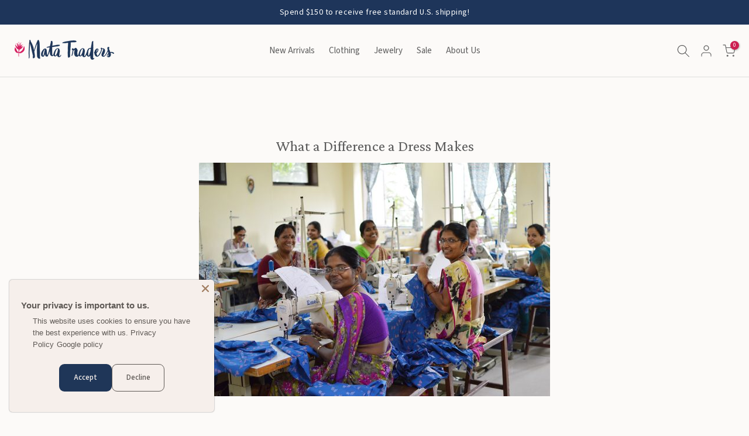

--- FILE ---
content_type: text/javascript
request_url: https://matatraders.com/cdn/shop/t/8/assets/interactable.min.js?v=6421832458525011801738885743
body_size: 64008
content:
!(function (e, t) {
  "object" == typeof exports && "undefined" != typeof module
    ? t(exports)
    : "function" == typeof define && define.amd
    ? define(["exports"], t)
    : t(
        ((e =
          "undefined" != typeof globalThis
            ? globalThis
            : e || self).FloatingUIT4sCore = {})
      );
})(this, function (e) {
  "use strict";
  function t(e) {
    return e.split("-")[0];
  }
  function n(e) {
    return e.split("-")[1];
  }
  function i(e) {
    return ["top", "bottom"].includes(t(e)) ? "x" : "y";
  }
  function o(e) {
    return "y" === e ? "height" : "width";
  }
  function a(e, a, s) {
    let { reference: r, floating: l } = e;
    const c = r.x + r.width / 2 - l.width / 2,
      d = r.y + r.height / 2 - l.height / 2,
      u = i(a),
      p = o(u),
      m = r[p] / 2 - l[p] / 2,
      f = "x" === u;
    let h;
    switch (t(a)) {
      case "top":
        h = { x: c, y: r.y - l.height };
        break;
      case "bottom":
        h = { x: c, y: r.y + r.height };
        break;
      case "right":
        h = { x: r.x + r.width, y: d };
        break;
      case "left":
        h = { x: r.x - l.width, y: d };
        break;
      default:
        h = { x: r.x, y: r.y };
    }
    switch (n(a)) {
      case "start":
        h[u] -= m * (s && f ? -1 : 1);
        break;
      case "end":
        h[u] += m * (s && f ? -1 : 1);
    }
    return h;
  }
  function s(e) {
    return "number" != typeof e
      ? (function (e) {
          return { top: 0, right: 0, bottom: 0, left: 0, ...e };
        })(e)
      : { top: e, right: e, bottom: e, left: e };
  }
  function r(e) {
    return {
      ...e,
      top: e.y,
      left: e.x,
      right: e.x + e.width,
      bottom: e.y + e.height,
    };
  }
  async function l(e, t) {
    var n;
    void 0 === t && (t = {});
    const { x: i, y: o, platform: a, rects: l, elements: c, strategy: d } = e,
      {
        boundary: u = "clippingAncestors",
        rootBoundary: p = "viewport",
        elementContext: m = "floating",
        altBoundary: f = !1,
        padding: h = 0,
      } = t,
      g = s(h),
      v = c[f ? ("floating" === m ? "reference" : "floating") : m],
      T = r(
        await a.getClippingRect({
          element:
            null ==
              (n = await (null == a.isElement ? void 0 : a.isElement(v))) || n
              ? v
              : v.contextElement ||
                (await (null == a.getDocumentElement
                  ? void 0
                  : a.getDocumentElement(c.floating))),
          boundary: u,
          rootBoundary: p,
        })
      ),
      y = r(
        a.convertOffsetParentRelativeRectToViewportRelativeRect
          ? await a.convertOffsetParentRelativeRectToViewportRelativeRect({
              rect:
                "floating" === m ? { ...l.floating, x: i, y: o } : l.reference,
              offsetParent: await (null == a.getOffsetParent
                ? void 0
                : a.getOffsetParent(c.floating)),
              strategy: d,
            })
          : l[m]
      );
    return {
      top: T.top - y.top + g.top,
      bottom: y.bottom - T.bottom + g.bottom,
      left: T.left - y.left + g.left,
      right: y.right - T.right + g.right,
    };
  }
  const c = Math.min,
    d = Math.max;
  function u(e, t, n) {
    return d(e, c(t, n));
  }
  const p = { left: "right", right: "left", bottom: "top", top: "bottom" };
  function m(e) {
    return e.replace(/left|right|bottom|top/g, (e) => p[e]);
  }
  function f(e, t, a) {
    void 0 === a && (a = !1);
    const s = n(e),
      r = i(e),
      l = o(r);
    let c =
      "x" === r
        ? s === (a ? "end" : "start")
          ? "right"
          : "left"
        : "start" === s
        ? "bottom"
        : "top";
    return (
      t.reference[l] > t.floating[l] && (c = m(c)), { main: c, cross: m(c) }
    );
  }
  const h = { start: "end", end: "start" };
  function g(e) {
    return e.replace(/start|end/g, (e) => h[e]);
  }
  const v = ["top", "right", "bottom", "left"],
    T = v.reduce((e, t) => e.concat(t, t + "-start", t + "-end"), []);
  function y(e, t) {
    return {
      top: e.top - t.height,
      right: e.right - t.width,
      bottom: e.bottom - t.height,
      left: e.left - t.width,
    };
  }
  function S(e) {
    return v.some((t) => e[t] >= 0);
  }
  function w(e) {
    return "x" === e ? "y" : "x";
  }
  (e.arrow = (e) => ({
    name: "arrow",
    options: e,
    async fn(t) {
      const { element: n, padding: a = 0 } = null != e ? e : {},
        { x: r, y: l, placement: c, rects: d, platform: p } = t;
      if (null == n) return {};
      const m = s(a),
        f = { x: r, y: l },
        h = i(c),
        g = o(h),
        v = await p.getDimensions(n),
        T = "y" === h ? "top" : "left",
        y = "y" === h ? "bottom" : "right",
        S = d.reference[g] + d.reference[h] - f[h] - d.floating[g],
        w = f[h] - d.reference[h],
        b = await (null == p.getOffsetParent ? void 0 : p.getOffsetParent(n)),
        x = b ? ("y" === h ? b.clientHeight || 0 : b.clientWidth || 0) : 0,
        C = S / 2 - w / 2,
        _ = m[T],
        P = x - v[g] - m[y],
        k = x / 2 - v[g] / 2 + C,
        I = u(_, k, P);
      return { data: { [h]: I, centerOffset: k - I } };
    },
  })),
    (e.autoPlacement = function (e) {
      return (
        void 0 === e && (e = {}),
        {
          name: "autoPlacement",
          options: e,
          async fn(i) {
            var o, a, s, r, c;
            const {
                x: d,
                y: u,
                rects: p,
                middlewareData: m,
                placement: h,
                platform: v,
                elements: y,
              } = i,
              {
                alignment: S = null,
                allowedPlacements: w = T,
                autoAlignment: b = !0,
                ...x
              } = e,
              C = (function (e, i, o) {
                return (
                  e
                    ? [
                        ...o.filter((t) => n(t) === e),
                        ...o.filter((t) => n(t) !== e),
                      ]
                    : o.filter((e) => t(e) === e)
                ).filter((t) => !e || n(t) === e || (!!i && g(t) !== t));
              })(S, b, w),
              _ = await l(i, x),
              P =
                null != (o = null == (a = m.autoPlacement) ? void 0 : a.index)
                  ? o
                  : 0,
              k = C[P],
              { main: I, cross: D } = f(
                k,
                p,
                await (null == v.isRTL ? void 0 : v.isRTL(y.floating))
              );
            if (h !== k)
              return { x: d, y: u, reset: { skip: !1, placement: C[0] } };
            const A = [_[t(k)], _[I], _[D]],
              M = [
                ...(null !=
                (s = null == (r = m.autoPlacement) ? void 0 : r.overflows)
                  ? s
                  : []),
                { placement: k, overflows: A },
              ],
              E = C[P + 1];
            if (E)
              return {
                data: { index: P + 1, overflows: M },
                reset: { skip: !1, placement: E },
              };
            const R = M.slice().sort((e, t) => e.overflows[0] - t.overflows[0]),
              O =
                null ==
                (c = R.find((e) => {
                  let { overflows: t } = e;
                  return t.every((e) => e <= 0);
                }))
                  ? void 0
                  : c.placement;
            return { reset: { placement: null != O ? O : R[0].placement } };
          },
        }
      );
    }),
    (e.computePosition = async (e, t, n) => {
      const {
          placement: i = "bottom",
          strategy: o = "absolute",
          middleware: s = [],
          platform: r,
        } = n,
        l = await (null == r.isRTL ? void 0 : r.isRTL(t));
      let c = await r.getElementRects({
          reference: e,
          floating: t,
          strategy: o,
        }),
        { x: d, y: u } = a(c, i, l),
        p = i,
        m = {};
      const f = new Set();
      for (let n = 0; n < s.length; n++) {
        const { name: h, fn: g } = s[n];
        if (f.has(h)) continue;
        const {
          x: v,
          y: T,
          data: y,
          reset: S,
        } = await g({
          x: d,
          y: u,
          initialPlacement: i,
          placement: p,
          strategy: o,
          middlewareData: m,
          rects: c,
          platform: r,
          elements: { reference: e, floating: t },
        });
        (d = null != v ? v : d),
          (u = null != T ? T : u),
          (m = { ...m, [h]: { ...m[h], ...y } }),
          S &&
            ("object" == typeof S &&
              (S.placement && (p = S.placement),
              S.rects &&
                (c =
                  !0 === S.rects
                    ? await r.getElementRects({
                        reference: e,
                        floating: t,
                        strategy: o,
                      })
                    : S.rects),
              ({ x: d, y: u } = a(c, p, l)),
              !1 !== S.skip && f.add(h)),
            (n = -1));
      }
      return { x: d, y: u, placement: p, strategy: o, middlewareData: m };
    }),
    (e.detectOverflow = l),
    (e.flip = function (e) {
      return (
        void 0 === e && (e = {}),
        {
          name: "flip",
          options: e,
          async fn(n) {
            var i;
            const {
                placement: o,
                middlewareData: a,
                rects: s,
                initialPlacement: r,
                platform: c,
                elements: d,
              } = n,
              {
                mainAxis: u = !0,
                crossAxis: p = !0,
                fallbackPlacements: h,
                fallbackStrategy: v = "bestFit",
                flipAlignment: T = !0,
                ...y
              } = e,
              S = t(o),
              w = [
                r,
                ...(h ||
                  (S !== r && T
                    ? (function (e) {
                        const t = m(e);
                        return [g(e), t, g(t)];
                      })(r)
                    : [m(r)])),
              ],
              b = await l(n, y),
              x = [];
            let C = (null == (i = a.flip) ? void 0 : i.overflows) || [];
            if ((u && x.push(b[S]), p)) {
              const { main: e, cross: t } = f(
                o,
                s,
                await (null == c.isRTL ? void 0 : c.isRTL(d.floating))
              );
              x.push(b[e], b[t]);
            }
            if (
              ((C = [...C, { placement: o, overflows: x }]),
              !x.every((e) => e <= 0))
            ) {
              var _, P;
              const e =
                  (null != (_ = null == (P = a.flip) ? void 0 : P.index)
                    ? _
                    : 0) + 1,
                t = w[e];
              if (t)
                return {
                  data: { index: e, overflows: C },
                  reset: { skip: !1, placement: t },
                };
              let n = "bottom";
              switch (v) {
                case "bestFit": {
                  var k;
                  const e =
                    null ==
                    (k = C.slice().sort(
                      (e, t) =>
                        e.overflows
                          .filter((e) => e > 0)
                          .reduce((e, t) => e + t, 0) -
                        t.overflows
                          .filter((e) => e > 0)
                          .reduce((e, t) => e + t, 0)
                    )[0])
                      ? void 0
                      : k.placement;
                  e && (n = e);
                  break;
                }
                case "initialPlacement":
                  n = r;
              }
              return { reset: { placement: n } };
            }
            return {};
          },
        }
      );
    }),
    (e.hide = function (e) {
      let { strategy: t = "referenceHidden", ...n } = void 0 === e ? {} : e;
      return {
        name: "hide",
        async fn(e) {
          const { rects: i } = e;
          switch (t) {
            case "referenceHidden": {
              const t = y(
                await l(e, { ...n, elementContext: "reference" }),
                i.reference
              );
              return {
                data: { referenceHiddenOffsets: t, referenceHidden: S(t) },
              };
            }
            case "escaped": {
              const t = y(await l(e, { ...n, altBoundary: !0 }), i.floating);
              return { data: { escapedOffsets: t, escaped: S(t) } };
            }
            default:
              return {};
          }
        },
      };
    }),
    (e.inline = function (e) {
      return (
        void 0 === e && (e = {}),
        {
          name: "inline",
          options: e,
          async fn(n) {
            var o;
            const {
                placement: a,
                elements: l,
                rects: u,
                platform: p,
                strategy: m,
              } = n,
              { padding: f = 2, x: h, y: g } = e,
              v = r(
                p.convertOffsetParentRelativeRectToViewportRelativeRect
                  ? await p.convertOffsetParentRelativeRectToViewportRelativeRect(
                      {
                        rect: u.reference,
                        offsetParent: await (null == p.getOffsetParent
                          ? void 0
                          : p.getOffsetParent(l.floating)),
                        strategy: m,
                      }
                    )
                  : u.reference
              ),
              T =
                null !=
                (o = await (null == p.getClientRects
                  ? void 0
                  : p.getClientRects(l.reference)))
                  ? o
                  : [],
              y = s(f);
            return {
              reset: {
                rects: await p.getElementRects({
                  reference: {
                    getBoundingClientRect: function () {
                      var e;
                      if (
                        2 === T.length &&
                        T[0].left > T[1].right &&
                        null != h &&
                        null != g
                      )
                        return null !=
                          (e = T.find(
                            (e) =>
                              h > e.left - y.left &&
                              h < e.right + y.right &&
                              g > e.top - y.top &&
                              g < e.bottom + y.bottom
                          ))
                          ? e
                          : v;
                      if (T.length >= 2) {
                        if ("x" === i(a)) {
                          const e = T[0],
                            n = T[T.length - 1],
                            i = "top" === t(a),
                            o = e.top,
                            s = n.bottom,
                            r = i ? e.left : n.left,
                            l = i ? e.right : n.right;
                          return {
                            top: o,
                            bottom: s,
                            left: r,
                            right: l,
                            width: l - r,
                            height: s - o,
                            x: r,
                            y: o,
                          };
                        }
                        const e = "left" === t(a),
                          n = d(...T.map((e) => e.right)),
                          o = c(...T.map((e) => e.left)),
                          s = T.filter((t) =>
                            e ? t.left === o : t.right === n
                          ),
                          r = s[0].top,
                          l = s[s.length - 1].bottom;
                        return {
                          top: r,
                          bottom: l,
                          left: o,
                          right: n,
                          width: n - o,
                          height: l - r,
                          x: o,
                          y: r,
                        };
                      }
                      return v;
                    },
                  },
                  floating: l.floating,
                  strategy: m,
                }),
              },
            };
          },
        }
      );
    }),
    (e.limitShift = function (e) {
      return (
        void 0 === e && (e = {}),
        {
          options: e,
          fn(n) {
            const { x: o, y: a, placement: s, rects: r, middlewareData: l } = n,
              { offset: c = 0, mainAxis: d = !0, crossAxis: u = !0 } = e,
              p = { x: o, y: a },
              m = i(s),
              f = w(m);
            let h = p[m],
              g = p[f];
            const v = "function" == typeof c ? c({ ...r, placement: s }) : c,
              T =
                "number" == typeof v
                  ? { mainAxis: v, crossAxis: 0 }
                  : { mainAxis: 0, crossAxis: 0, ...v };
            if (d) {
              const e = "y" === m ? "height" : "width",
                t = r.reference[m] - r.floating[e] + T.mainAxis,
                n = r.reference[m] + r.reference[e] - T.mainAxis;
              h < t ? (h = t) : h > n && (h = n);
            }
            if (u) {
              var y, S, b, x;
              const e = "y" === m ? "width" : "height",
                n = ["top", "left"].includes(t(s)),
                i =
                  r.reference[f] -
                  r.floating[e] +
                  (n && null != (y = null == (S = l.offset) ? void 0 : S[f])
                    ? y
                    : 0) +
                  (n ? 0 : T.crossAxis),
                o =
                  r.reference[f] +
                  r.reference[e] +
                  (n
                    ? 0
                    : null != (b = null == (x = l.offset) ? void 0 : x[f])
                    ? b
                    : 0) -
                  (n ? T.crossAxis : 0);
              g < i ? (g = i) : g > o && (g = o);
            }
            return { [m]: h, [f]: g };
          },
        }
      );
    }),
    (e.offset = function (e) {
      return (
        void 0 === e && (e = 0),
        {
          name: "offset",
          options: e,
          async fn(o) {
            const {
                x: a,
                y: s,
                placement: r,
                rects: l,
                platform: c,
                elements: d,
              } = o,
              u = (function (e, o, a, s) {
                void 0 === s && (s = !1);
                const r = t(e),
                  l = n(e),
                  c = "x" === i(e),
                  d = ["left", "top"].includes(r) ? -1 : 1;
                let u = 1;
                "end" === l && (u = -1), s && c && (u *= -1);
                const p =
                    "function" == typeof a ? a({ ...o, placement: e }) : a,
                  { mainAxis: m, crossAxis: f } =
                    "number" == typeof p
                      ? { mainAxis: p, crossAxis: 0 }
                      : { mainAxis: 0, crossAxis: 0, ...p };
                return c ? { x: f * u, y: m * d } : { x: m * d, y: f * u };
              })(
                r,
                l,
                e,
                await (null == c.isRTL ? void 0 : c.isRTL(d.floating))
              );
            return { x: a + u.x, y: s + u.y, data: u };
          },
        }
      );
    }),
    (e.rectToClientRect = r),
    (e.shift = function (e) {
      return (
        void 0 === e && (e = {}),
        {
          name: "shift",
          options: e,
          async fn(n) {
            const { x: o, y: a, placement: s } = n,
              {
                mainAxis: r = !0,
                crossAxis: c = !1,
                limiter: d = {
                  fn: (e) => {
                    let { x: t, y: n } = e;
                    return { x: t, y: n };
                  },
                },
                ...p
              } = e,
              m = { x: o, y: a },
              f = await l(n, p),
              h = i(t(s)),
              g = w(h);
            let v = m[h],
              T = m[g];
            if (r) {
              const e = "y" === h ? "bottom" : "right";
              v = u(v + f["y" === h ? "top" : "left"], v, v - f[e]);
            }
            if (c) {
              const e = "y" === g ? "bottom" : "right";
              T = u(T + f["y" === g ? "top" : "left"], T, T - f[e]);
            }
            const y = d.fn({ ...n, [h]: v, [g]: T });
            return { ...y, data: { x: y.x - o, y: y.y - a } };
          },
        }
      );
    }),
    (e.size = function (e) {
      return (
        void 0 === e && (e = {}),
        {
          name: "size",
          options: e,
          async fn(i) {
            const { placement: o, rects: a, platform: s, elements: r } = i,
              { apply: c, ...u } = e,
              p = await l(i, u),
              m = t(o),
              f = n(o);
            let h, g;
            "top" === m || "bottom" === m
              ? ((h = m),
                (g =
                  f ===
                  ((await (null == s.isRTL ? void 0 : s.isRTL(r.floating)))
                    ? "start"
                    : "end")
                    ? "left"
                    : "right"))
              : ((g = m), (h = "end" === f ? "top" : "bottom"));
            const v = d(p.left, 0),
              T = d(p.right, 0),
              y = d(p.top, 0),
              S = d(p.bottom, 0),
              w = {
                height:
                  a.floating.height -
                  (["left", "right"].includes(o)
                    ? 2 * (0 !== y || 0 !== S ? y + S : d(p.top, p.bottom))
                    : p[h]),
                width:
                  a.floating.width -
                  (["top", "bottom"].includes(o)
                    ? 2 * (0 !== v || 0 !== T ? v + T : d(p.left, p.right))
                    : p[g]),
              };
            return null == c || c({ ...w, ...a }), { reset: { rects: !0 } };
          },
        }
      );
    }),
    Object.defineProperty(e, "__esModule", { value: !0 });
}),
  (function (e, t) {
    "object" == typeof exports && "undefined" != typeof module
      ? t(exports, require("@floating-ui/core"))
      : "function" == typeof define && define.amd
      ? define(["exports", "@floating-ui/core"], t)
      : t(
          ((e =
            "undefined" != typeof globalThis
              ? globalThis
              : e || self).FloatingUIT4sDOM = {}),
          e.FloatingUIT4sCore
        );
  })(this, function (e, t) {
    "use strict";
    function n(e) {
      return "[object Window]" === (null == e ? void 0 : e.toString());
    }
    function i(e) {
      if (null == e) return window;
      if (!n(e)) {
        const t = e.ownerDocument;
        return (t && t.defaultView) || window;
      }
      return e;
    }
    function o(e) {
      return i(e).getComputedStyle(e);
    }
    function a(e) {
      return n(e) ? "" : e ? (e.nodeName || "").toLowerCase() : "";
    }
    function s(e) {
      return e instanceof i(e).HTMLElement;
    }
    function r(e) {
      return e instanceof i(e).Element;
    }
    function l(e) {
      return e instanceof i(e).ShadowRoot || e instanceof ShadowRoot;
    }
    function c(e) {
      const { overflow: t, overflowX: n, overflowY: i } = o(e);
      return /auto|scroll|overlay|hidden/.test(t + i + n);
    }
    function d(e) {
      return ["table", "td", "th"].includes(a(e));
    }
    function u(e) {
      const t = navigator.userAgent.toLowerCase().includes("firefox"),
        n = o(e);
      return (
        "none" !== n.transform ||
        "none" !== n.perspective ||
        "paint" === n.contain ||
        ["transform", "perspective"].includes(n.willChange) ||
        (t && "filter" === n.willChange) ||
        (t && !!n.filter && "none" !== n.filter)
      );
    }
    const p = Math.min,
      m = Math.max,
      f = Math.round;
    function h(e, t) {
      void 0 === t && (t = !1);
      const n = e.getBoundingClientRect();
      let i = 1,
        o = 1;
      return (
        t &&
          s(e) &&
          ((i = (e.offsetWidth > 0 && f(n.width) / e.offsetWidth) || 1),
          (o = (e.offsetHeight > 0 && f(n.height) / e.offsetHeight) || 1)),
        {
          width: n.width / i,
          height: n.height / o,
          top: n.top / o,
          right: n.right / i,
          bottom: n.bottom / o,
          left: n.left / i,
          x: n.left / i,
          y: n.top / o,
        }
      );
    }
    function g(e) {
      return ((t = e),
      (t instanceof i(t).Node ? e.ownerDocument : e.document) ||
        window.document).documentElement;
      var t;
    }
    function v(e) {
      return n(e)
        ? { scrollLeft: e.pageXOffset, scrollTop: e.pageYOffset }
        : { scrollLeft: e.scrollLeft, scrollTop: e.scrollTop };
    }
    function T(e) {
      return h(g(e)).left + v(e).scrollLeft;
    }
    function y(e) {
      return "html" === a(e)
        ? e
        : e.assignedSlot || e.parentNode || (l(e) ? e.host : null) || g(e);
    }
    function S(e) {
      return s(e) && "fixed" !== getComputedStyle(e).position
        ? e.offsetParent
        : null;
    }
    function w(e) {
      const t = i(e);
      let n = S(e);
      for (; n && d(n) && "static" === getComputedStyle(n).position; ) n = S(n);
      return n &&
        ("html" === a(n) ||
          ("body" === a(n) &&
            "static" === getComputedStyle(n).position &&
            !u(n)))
        ? t
        : n ||
            (function (e) {
              let t = y(e);
              for (
                l(t) && (t = t.host);
                s(t) && !["html", "body"].includes(a(t));

              ) {
                if (u(t)) return t;
                t = t.parentNode;
              }
              return null;
            })(e) ||
            t;
    }
    function b(e) {
      if (s(e)) return { width: e.offsetWidth, height: e.offsetHeight };
      const t = h(e);
      return { width: t.width, height: t.height };
    }
    function x(e, t) {
      var n;
      void 0 === t && (t = []);
      const o = (function e(t) {
          return ["html", "body", "#document"].includes(a(t))
            ? t.ownerDocument.body
            : s(t) && c(t)
            ? t
            : e(y(t));
        })(e),
        r = o === (null == (n = e.ownerDocument) ? void 0 : n.body),
        l = i(o),
        d = r ? [l].concat(l.visualViewport || [], c(o) ? o : []) : o,
        u = t.concat(d);
      return r ? u : u.concat(x(y(d)));
    }
    function C(e, n) {
      return "viewport" === n
        ? t.rectToClientRect(
            (function (e) {
              const t = i(e),
                n = g(e),
                o = t.visualViewport;
              let a = n.clientWidth,
                s = n.clientHeight,
                r = 0,
                l = 0;
              return (
                o &&
                  ((a = o.width),
                  (s = o.height),
                  Math.abs(t.innerWidth / o.scale - o.width) < 0.01 &&
                    ((r = o.offsetLeft), (l = o.offsetTop))),
                { width: a, height: s, x: r, y: l }
              );
            })(e)
          )
        : r(n)
        ? (function (e) {
            const t = h(e),
              n = t.top + e.clientTop,
              i = t.left + e.clientLeft;
            return {
              top: n,
              left: i,
              x: i,
              y: n,
              right: i + e.clientWidth,
              bottom: n + e.clientHeight,
              width: e.clientWidth,
              height: e.clientHeight,
            };
          })(n)
        : t.rectToClientRect(
            (function (e) {
              var t;
              const n = g(e),
                i = v(e),
                a = null == (t = e.ownerDocument) ? void 0 : t.body,
                s = m(
                  n.scrollWidth,
                  n.clientWidth,
                  a ? a.scrollWidth : 0,
                  a ? a.clientWidth : 0
                ),
                r = m(
                  n.scrollHeight,
                  n.clientHeight,
                  a ? a.scrollHeight : 0,
                  a ? a.clientHeight : 0
                );
              let l = -i.scrollLeft + T(e);
              const c = -i.scrollTop;
              return (
                "rtl" === o(a || n).direction &&
                  (l += m(n.clientWidth, a ? a.clientWidth : 0) - s),
                { width: s, height: r, x: l, y: c }
              );
            })(g(e))
          );
    }
    function _(e) {
      const t = x(y(e)),
        n = ["absolute", "fixed"].includes(o(e).position) && s(e) ? w(e) : e;
      return r(n)
        ? t.filter(
            (e) =>
              r(e) &&
              (function (e, t) {
                const n = null == t.getRootNode ? void 0 : t.getRootNode();
                if (e.contains(t)) return !0;
                if (n && l(n)) {
                  let n = t;
                  do {
                    if (n && e === n) return !0;
                    n = n.parentNode || n.host;
                  } while (n);
                }
                return !1;
              })(e, n) &&
              "body" !== a(e)
          )
        : [];
    }
    const P = {
      getClippingRect: function (e) {
        let { element: t, boundary: n, rootBoundary: i } = e;
        const o = [...("clippingAncestors" === n ? _(t) : [].concat(n)), i],
          a = o[0],
          s = o.reduce((e, n) => {
            const i = C(t, n);
            return (
              (e.top = m(i.top, e.top)),
              (e.right = p(i.right, e.right)),
              (e.bottom = p(i.bottom, e.bottom)),
              (e.left = m(i.left, e.left)),
              e
            );
          }, C(t, a));
        return {
          width: s.right - s.left,
          height: s.bottom - s.top,
          x: s.left,
          y: s.top,
        };
      },
      convertOffsetParentRelativeRectToViewportRelativeRect: function (e) {
        let { rect: t, offsetParent: n, strategy: i } = e;
        const o = s(n),
          r = g(n);
        if (n === r) return t;
        let l = { scrollLeft: 0, scrollTop: 0 };
        const d = { x: 0, y: 0 };
        if (
          (o || (!o && "fixed" !== i)) &&
          (("body" !== a(n) || c(r)) && (l = v(n)), s(n))
        ) {
          const e = h(n, !0);
          (d.x = e.x + n.clientLeft), (d.y = e.y + n.clientTop);
        }
        return {
          ...t,
          x: t.x - l.scrollLeft + d.x,
          y: t.y - l.scrollTop + d.y,
        };
      },
      isElement: r,
      getDimensions: b,
      getOffsetParent: w,
      getDocumentElement: g,
      getElementRects: (e) => {
        let { reference: t, floating: n, strategy: i } = e;
        return {
          reference: (function (e, t, n) {
            const i = s(t),
              o = g(t),
              r = h(
                e,
                i &&
                  (function (e) {
                    const t = h(e);
                    return (
                      f(t.width) !== e.offsetWidth ||
                      f(t.height) !== e.offsetHeight
                    );
                  })(t)
              );
            let l = { scrollLeft: 0, scrollTop: 0 };
            const d = { x: 0, y: 0 };
            if (i || (!i && "fixed" !== n))
              if ((("body" !== a(t) || c(o)) && (l = v(t)), s(t))) {
                const e = h(t, !0);
                (d.x = e.x + t.clientLeft), (d.y = e.y + t.clientTop);
              } else o && (d.x = T(o));
            return {
              x: r.left + l.scrollLeft - d.x,
              y: r.top + l.scrollTop - d.y,
              width: r.width,
              height: r.height,
            };
          })(t, w(n), i),
          floating: { ...b(n), x: 0, y: 0 },
        };
      },
      getClientRects: (e) => Array.from(e.getClientRects()),
      isRTL: (e) => "rtl" === o(e).direction,
    };
    Object.defineProperty(e, "arrow", {
      enumerable: !0,
      get: function () {
        return t.arrow;
      },
    }),
      Object.defineProperty(e, "autoPlacement", {
        enumerable: !0,
        get: function () {
          return t.autoPlacement;
        },
      }),
      Object.defineProperty(e, "detectOverflow", {
        enumerable: !0,
        get: function () {
          return t.detectOverflow;
        },
      }),
      Object.defineProperty(e, "flip", {
        enumerable: !0,
        get: function () {
          return t.flip;
        },
      }),
      Object.defineProperty(e, "hide", {
        enumerable: !0,
        get: function () {
          return t.hide;
        },
      }),
      Object.defineProperty(e, "inline", {
        enumerable: !0,
        get: function () {
          return t.inline;
        },
      }),
      Object.defineProperty(e, "limitShift", {
        enumerable: !0,
        get: function () {
          return t.limitShift;
        },
      }),
      Object.defineProperty(e, "offset", {
        enumerable: !0,
        get: function () {
          return t.offset;
        },
      }),
      Object.defineProperty(e, "shift", {
        enumerable: !0,
        get: function () {
          return t.shift;
        },
      }),
      Object.defineProperty(e, "size", {
        enumerable: !0,
        get: function () {
          return t.size;
        },
      }),
      (e.autoUpdate = function (e, t, n, i) {
        void 0 === i && (i = {});
        const {
          ancestorScroll: o = !0,
          ancestorResize: a = !0,
          elementResize: s = !0,
          animationFrame: l = !1,
        } = i;
        let c = !1;
        const d = o && !l,
          u = a && !l,
          p = s && !l,
          m = d || u ? [...(r(e) ? x(e) : []), ...x(t)] : [];
        m.forEach((e) => {
          d && e.addEventListener("scroll", n, { passive: !0 }),
            u && e.addEventListener("resize", n);
        });
        let f,
          g = null;
        p && ((g = new ResizeObserver(n)), r(e) && g.observe(e), g.observe(t));
        let v = l ? h(e) : null;
        return (
          l &&
            (function t() {
              if (c) return;
              const i = h(e);
              !v ||
                (i.x === v.x &&
                  i.y === v.y &&
                  i.width === v.width &&
                  i.height === v.height) ||
                n(),
                (v = i),
                (f = requestAnimationFrame(t));
            })(),
          () => {
            var e;
            (c = !0),
              m.forEach((e) => {
                d && e.removeEventListener("scroll", n),
                  u && e.removeEventListener("resize", n);
              }),
              null == (e = g) || e.disconnect(),
              (g = null),
              l && cancelAnimationFrame(f);
          }
        );
      }),
      (e.computePosition = (e, n, i) =>
        t.computePosition(e, n, { platform: P, ...i })),
      (e.getOverflowAncestors = x),
      Object.defineProperty(e, "__esModule", { value: !0 });
  }),
  (function (e) {
    "use strict";
    "function" == typeof define && define.amd
      ? define(["jQuery_T4NT"], e)
      : "object" == typeof module && module.exports
      ? (module.exports = e(require("jQuery_T4NT")))
      : jQuery_T4NT && !jQuery_T4NT.fn.hoverIntent && e(jQuery_T4NT);
  })(function (e) {
    "use strict";
    function t(e) {
      (i = e.pageX), (o = e.pageY);
    }
    function n(e) {
      return "function" == typeof e;
    }
    var i,
      o,
      a = { interval: 100, sensitivity: 6, timeout: 0 },
      s = 0,
      r = function (e, n, a, s) {
        if (
          Math.sqrt((a.pX - i) * (a.pX - i) + (a.pY - o) * (a.pY - o)) <
          s.sensitivity
        )
          return (
            n.off(a.event, t),
            delete a.timeoutId,
            (a.isActive = !0),
            (e.pageX = i),
            (e.pageY = o),
            delete a.pX,
            delete a.pY,
            s.over.apply(n[0], [e])
          );
        (a.pX = i),
          (a.pY = o),
          (a.timeoutId = setTimeout(function () {
            r(e, n, a, s);
          }, s.interval));
      };
    e.fn.hoverIntent = function (i, o, l) {
      var c = s++,
        d = e.extend({}, a);
      function u(n) {
        var i = e.extend({}, n),
          o = e(this),
          a = o.data("hoverIntent");
        a || o.data("hoverIntent", (a = {}));
        var s = a[c];
        s || (a[c] = s = { id: c }),
          s.timeoutId && (s.timeoutId = clearTimeout(s.timeoutId));
        var l = (s.event = "mousemove.hoverIntent.hoverIntent" + c);
        if ("mouseenter" === n.type) {
          if (s.isActive) return;
          (s.pX = i.pageX),
            (s.pY = i.pageY),
            o.off(l, t).on(l, t),
            (s.timeoutId = setTimeout(function () {
              r(i, o, s, d);
            }, d.interval));
        } else {
          if (!s.isActive) return;
          o.off(l, t),
            (s.timeoutId = setTimeout(function () {
              !(function (e, t, n, i) {
                var o = t.data("hoverIntent");
                o && delete o[n.id], i.apply(t[0], [e]);
              })(i, o, s, d.out);
            }, d.timeout));
        }
      }
      return (
        e.isPlainObject(i)
          ? n((d = e.extend(d, i)).out) || (d.out = d.over)
          : (d = n(o)
              ? e.extend(d, { over: i, out: o, selector: l })
              : e.extend(d, { over: i, out: i, selector: o })),
        this.on(
          { "mouseenter.hoverIntent": u, "mouseleave.hoverIntent": u },
          d.selector
        )
      );
    };
  }),
  (function (e, t) {
    "function" == typeof define && define.amd
      ? define(t)
      : "object" == typeof exports
      ? (module.exports = t())
      : (e.PhotoSwipe = t());
  })(this, function () {
    "use strict";
    return function (e, t, n, i) {
      var o = {
        features: null,
        bind: function (e, t, n, i) {
          var o = (i ? "remove" : "add") + "EventListener";
          t = t.split(" ");
          for (var a = 0; a < t.length; a++) t[a] && e[o](t[a], n, !1);
        },
        isArray: function (e) {
          return e instanceof Array;
        },
        createEl: function (e, t) {
          var n = document.createElement(t || "div");
          return e && (n.className = e), n;
        },
        getScrollY: function () {
          var e = window.pageYOffset;
          return void 0 !== e ? e : document.documentElement.scrollTop;
        },
        unbind: function (e, t, n) {
          o.bind(e, t, n, !0);
        },
        removeClass: function (e, t) {
          var n = new RegExp("(\\s|^)" + t + "(\\s|$)");
          e.className = e.className
            .replace(n, " ")
            .replace(/^\s\s*/, "")
            .replace(/\s\s*$/, "");
        },
        addClass: function (e, t) {
          o.hasClass(e, t) || (e.className += (e.className ? " " : "") + t);
        },
        hasClass: function (e, t) {
          return (
            e.className &&
            new RegExp("(^|\\s)" + t + "(\\s|$)").test(e.className)
          );
        },
        getChildByClass: function (e, t) {
          for (var n = e.firstChild; n; ) {
            if (o.hasClass(n, t)) return n;
            n = n.nextSibling;
          }
        },
        arraySearch: function (e, t, n) {
          for (var i = e.length; i--; ) if (e[i][n] === t) return i;
          return -1;
        },
        extend: function (e, t, n) {
          for (var i in t)
            if (t.hasOwnProperty(i)) {
              if (n && e.hasOwnProperty(i)) continue;
              e[i] = t[i];
            }
        },
        easing: {
          sine: {
            out: function (e) {
              return Math.sin(e * (Math.PI / 2));
            },
            inOut: function (e) {
              return -(Math.cos(Math.PI * e) - 1) / 2;
            },
          },
          cubic: {
            out: function (e) {
              return --e * e * e + 1;
            },
          },
        },
        detectFeatures: function () {
          if (o.features) return o.features;
          var e = o.createEl().style,
            t = "",
            n = {};
          if (
            ((n.oldIE = document.all && !document.addEventListener),
            (n.touch = "ontouchstart" in window),
            window.requestAnimationFrame &&
              ((n.raf = window.requestAnimationFrame),
              (n.caf = window.cancelAnimationFrame)),
            (n.pointerEvent =
              !!window.PointerEvent || navigator.msPointerEnabled),
            !n.pointerEvent)
          ) {
            var i = navigator.userAgent;
            if (/iP(hone|od)/.test(navigator.platform)) {
              var a = navigator.appVersion.match(/OS (\d+)_(\d+)_?(\d+)?/);
              a &&
                a.length > 0 &&
                (a = parseInt(a[1], 10)) >= 1 &&
                a < 8 &&
                (n.isOldIOSPhone = !0);
            }
            var s = i.match(/Android\s([0-9\.]*)/),
              r = s ? s[1] : 0;
            (r = parseFloat(r)) >= 1 &&
              (r < 4.4 && (n.isOldAndroid = !0), (n.androidVersion = r)),
              (n.isMobileOpera = /opera mini|opera mobi/i.test(i));
          }
          for (
            var l,
              c,
              d = ["transform", "perspective", "animationName"],
              u = ["", "webkit", "Moz", "ms", "O"],
              p = 0;
            p < 4;
            p++
          ) {
            t = u[p];
            for (var m = 0; m < 3; m++)
              (l = d[m]),
                (c = t + (t ? l.charAt(0).toUpperCase() + l.slice(1) : l)),
                !n[l] && c in e && (n[l] = c);
            t &&
              !n.raf &&
              ((t = t.toLowerCase()),
              (n.raf = window[t + "RequestAnimationFrame"]),
              n.raf &&
                (n.caf =
                  window[t + "CancelAnimationFrame"] ||
                  window[t + "CancelRequestAnimationFrame"]));
          }
          if (!n.raf) {
            var f = 0;
            (n.raf = function (e) {
              var t = new Date().getTime(),
                n = Math.max(0, 16 - (t - f)),
                i = window.setTimeout(function () {
                  e(t + n);
                }, n);
              return (f = t + n), i;
            }),
              (n.caf = function (e) {
                clearTimeout(e);
              });
          }
          return (
            (n.svg =
              !!document.createElementNS &&
              !!document.createElementNS("http://www.w3.org/2000/svg", "svg")
                .createSVGRect),
            (o.features = n),
            n
          );
        },
      };
      o.detectFeatures(),
        o.features.oldIE &&
          (o.bind = function (e, t, n, i) {
            t = t.split(" ");
            for (
              var o,
                a = (i ? "detach" : "attach") + "Event",
                s = function () {
                  n.handleEvent.call(n);
                },
                r = 0;
              r < t.length;
              r++
            )
              if ((o = t[r]))
                if ("object" == typeof n && n.handleEvent) {
                  if (i) {
                    if (!n["oldIE" + o]) return !1;
                  } else n["oldIE" + o] = s;
                  e[a]("on" + o, n["oldIE" + o]);
                } else e[a]("on" + o, n);
          });
      var a = this,
        s = {
          allowPanToNext: !0,
          spacing: 0.12,
          bgOpacity: 1,
          mouseUsed: !1,
          loop: !0,
          pinchToClose: !0,
          closeOnScroll: !0,
          closeOnVerticalDrag: !0,
          verticalDragRange: 0.75,
          hideAnimationDuration: 333,
          showAnimationDuration: 333,
          showHideOpacity: !1,
          focus: !0,
          escKey: !0,
          arrowKeys: !0,
          mainScrollEndFriction: 0.35,
          panEndFriction: 0.35,
          isClickableElement: function (e) {
            return "A" === e.tagName;
          },
          getDoubleTapZoom: function (e, t) {
            return e ? 1 : t.initialZoomLevel < 0.7 ? 1 : 1.33;
          },
          maxSpreadZoom: 1.33,
          modal: !0,
          scaleMode: "fit",
        };
      o.extend(s, i);
      var r,
        l,
        c,
        d,
        u,
        p,
        m,
        f,
        h,
        g,
        v,
        T,
        y,
        S,
        w,
        b,
        x,
        C,
        _,
        P,
        k,
        I,
        D,
        A,
        M,
        E,
        R,
        O,
        N,
        $,
        L,
        F,
        U,
        B,
        H,
        W,
        z,
        j,
        G,
        q,
        Z,
        K,
        V,
        Y,
        X,
        J,
        Q,
        ee,
        te,
        ne,
        ie,
        oe,
        ae,
        se,
        re,
        le,
        ce = { x: 0, y: 0 },
        de = { x: 0, y: 0 },
        ue = { x: 0, y: 0 },
        pe = {},
        me = 0,
        fe = {},
        he = { x: 0, y: 0 },
        ge = 0,
        ve = !0,
        Te = [],
        ye = {},
        Se = !1,
        we = function (e, t) {
          o.extend(a, t.publicMethods), Te.push(e);
        },
        be = function (e) {
          var t = Ht();
          return e > t - 1 ? e - t : e < 0 ? t + e : e;
        },
        xe = {},
        Ce = function (e, t) {
          return xe[e] || (xe[e] = []), xe[e].push(t);
        },
        _e = function (e) {
          var t = xe[e];
          if (t) {
            var n = Array.prototype.slice.call(arguments);
            n.shift();
            for (var i = 0; i < t.length; i++) t[i].apply(a, n);
          }
        },
        Pe = function () {
          return new Date().getTime();
        },
        ke = function (e) {
          (se = e), (a.bg.style.opacity = e * s.bgOpacity);
        },
        Ie = function (e, t, n, i, o) {
          (!Se || (o && o !== a.currItem)) &&
            (i /= o ? o.fitRatio : a.currItem.fitRatio),
            (e[I] = T + t + "px, " + n + "px" + y + " scale(" + i + ")");
        },
        De = function (e) {
          te &&
            (e &&
              (g > a.currItem.fitRatio
                ? Se || (Yt(a.currItem, !1, !0), (Se = !0))
                : Se && (Yt(a.currItem), (Se = !1))),
            Ie(te, ue.x, ue.y, g));
        },
        Ae = function (e) {
          e.container &&
            Ie(
              e.container.style,
              e.initialPosition.x,
              e.initialPosition.y,
              e.initialZoomLevel,
              e
            );
        },
        Me = function (e, t) {
          t[I] = T + e + "px, 0px" + y;
        },
        Ee = function (e, t) {
          if (!s.loop && t) {
            var n = d + (he.x * me - e) / he.x,
              i = Math.round(e - dt.x);
            ((n < 0 && i > 0) || (n >= Ht() - 1 && i < 0)) &&
              (e = dt.x + i * s.mainScrollEndFriction);
          }
          (dt.x = e), Me(e, u);
        },
        Re = function (e, t) {
          var n = ut[e] - fe[e];
          return de[e] + ce[e] + n - n * (t / v);
        },
        Oe = function (e, t) {
          (e.x = t.x), (e.y = t.y), t.id && (e.id = t.id);
        },
        Ne = function (e) {
          (e.x = Math.round(e.x)), (e.y = Math.round(e.y));
        },
        $e = null,
        Le = function () {
          $e &&
            (o.unbind(document, "mousemove", Le),
            o.addClass(e, "pswp--has_mouse"),
            (s.mouseUsed = !0),
            _e("mouseUsed")),
            ($e = setTimeout(function () {
              $e = null;
            }, 100));
        },
        Fe = function (e, t) {
          var n = qt(a.currItem, pe, e);
          return t && (ee = n), n;
        },
        Ue = function (e) {
          return e || (e = a.currItem), e.initialZoomLevel;
        },
        Be = function (e) {
          return e || (e = a.currItem), e.w > 0 ? s.maxSpreadZoom : 1;
        },
        He = function (e, t, n, i) {
          return i === a.currItem.initialZoomLevel
            ? ((n[e] = a.currItem.initialPosition[e]), !0)
            : ((n[e] = Re(e, i)),
              n[e] > t.min[e]
                ? ((n[e] = t.min[e]), !0)
                : n[e] < t.max[e] && ((n[e] = t.max[e]), !0));
        },
        We = function (e) {
          var t = "";
          s.escKey && 27 === e.keyCode
            ? (t = "close")
            : s.arrowKeys &&
              (37 === e.keyCode
                ? (t = "prev")
                : 39 === e.keyCode && (t = "next")),
            t &&
              (e.ctrlKey ||
                e.altKey ||
                e.shiftKey ||
                e.metaKey ||
                (e.preventDefault ? e.preventDefault() : (e.returnValue = !1),
                a[t]()));
        },
        ze = function (e) {
          e && (K || Z || ne || z) && (e.preventDefault(), e.stopPropagation());
        },
        je = function () {
          a.setScrollOffset(0, o.getScrollY());
        },
        Ge = {},
        qe = 0,
        Ze = function (e) {
          Ge[e] && (Ge[e].raf && E(Ge[e].raf), qe--, delete Ge[e]);
        },
        Ke = function (e) {
          Ge[e] && Ze(e), Ge[e] || (qe++, (Ge[e] = {}));
        },
        Ve = function () {
          for (var e in Ge) Ge.hasOwnProperty(e) && Ze(e);
        },
        Ye = function (e, t, n, i, o, a, s) {
          var r,
            l = Pe();
          Ke(e);
          var c = function () {
            if (Ge[e]) {
              if ((r = Pe() - l) >= i) return Ze(e), a(n), void (s && s());
              a((n - t) * o(r / i) + t), (Ge[e].raf = M(c));
            }
          };
          c();
        },
        Xe = {
          shout: _e,
          listen: Ce,
          viewportSize: pe,
          options: s,
          isMainScrollAnimating: function () {
            return ne;
          },
          getZoomLevel: function () {
            return g;
          },
          getCurrentIndex: function () {
            return d;
          },
          isDragging: function () {
            return G;
          },
          isZooming: function () {
            return J;
          },
          setScrollOffset: function (e, t) {
            (fe.x = e), ($ = fe.y = t), _e("updateScrollOffset", fe);
          },
          applyZoomPan: function (e, t, n, i) {
            (ue.x = t), (ue.y = n), (g = e), De(i);
          },
          init: function () {
            if (!r && !l) {
              var n;
              (a.framework = o),
                (a.template = e),
                (a.bg = o.getChildByClass(e, "pswp__bg")),
                (R = e.className),
                (r = !0),
                (L = o.detectFeatures()),
                (M = L.raf),
                (E = L.caf),
                (I = L.transform),
                (N = L.oldIE),
                (a.scrollWrap = o.getChildByClass(e, "pswp__scroll-wrap")),
                (a.container = o.getChildByClass(
                  a.scrollWrap,
                  "pswp__container"
                )),
                (u = a.container.style),
                (a.itemHolders = b =
                  [
                    { el: a.container.children[0], wrap: 0, index: -1 },
                    { el: a.container.children[1], wrap: 0, index: -1 },
                    { el: a.container.children[2], wrap: 0, index: -1 },
                  ]),
                (b[0].el.style.display = b[2].el.style.display = "none"),
                (function () {
                  if (I) {
                    var t = L.perspective && !A;
                    return (
                      (T = "translate" + (t ? "3d(" : "(")),
                      void (y = L.perspective ? ", 0px)" : ")")
                    );
                  }
                  (I = "left"),
                    o.addClass(e, "pswp--ie"),
                    (Me = function (e, t) {
                      t.left = e + "px";
                    }),
                    (Ae = function (e) {
                      var t = e.fitRatio > 1 ? 1 : e.fitRatio,
                        n = e.container.style,
                        i = t * e.w,
                        o = t * e.h;
                      (n.width = i + "px"),
                        (n.height = o + "px"),
                        (n.left = e.initialPosition.x + "px"),
                        (n.top = e.initialPosition.y + "px");
                    }),
                    (De = function () {
                      if (te) {
                        var e = te,
                          t = a.currItem,
                          n = t.fitRatio > 1 ? 1 : t.fitRatio,
                          i = n * t.w,
                          o = n * t.h;
                        (e.width = i + "px"),
                          (e.height = o + "px"),
                          (e.left = ue.x + "px"),
                          (e.top = ue.y + "px");
                      }
                    });
                })(),
                (h = {
                  resize: a.updateSize,
                  orientationchange: function () {
                    clearTimeout(F),
                      (F = setTimeout(function () {
                        pe.x !== a.scrollWrap.clientWidth && a.updateSize();
                      }, 500));
                  },
                  scroll: je,
                  keydown: We,
                  click: ze,
                });
              var i = L.isOldIOSPhone || L.isOldAndroid || L.isMobileOpera;
              for (
                (L.animationName && L.transform && !i) ||
                  (s.showAnimationDuration = s.hideAnimationDuration = 0),
                  n = 0;
                n < Te.length;
                n++
              )
                a["init" + Te[n]]();
              t && (a.ui = new t(a, o)).init(),
                _e("firstUpdate"),
                (d = d || s.index || 0),
                (isNaN(d) || d < 0 || d >= Ht()) && (d = 0),
                (a.currItem = Bt(d)),
                (L.isOldIOSPhone || L.isOldAndroid) && (ve = !1),
                e.setAttribute("aria-hidden", "false"),
                s.modal &&
                  (ve
                    ? (e.style.position = "fixed")
                    : ((e.style.position = "absolute"),
                      (e.style.top = o.getScrollY() + "px"))),
                void 0 === $ && (_e("initialLayout"), ($ = O = o.getScrollY()));
              var c = "pswp--open ";
              for (
                s.mainClass && (c += s.mainClass + " "),
                  s.showHideOpacity && (c += "pswp--animate_opacity "),
                  c += A ? "pswp--touch" : "pswp--notouch",
                  c += L.animationName ? " pswp--css_animation" : "",
                  c += L.svg ? " pswp--svg" : "",
                  o.addClass(e, c),
                  a.updateSize(),
                  p = -1,
                  ge = null,
                  n = 0;
                n < 3;
                n++
              )
                Me((n + p) * he.x, b[n].el.style);
              N || o.bind(a.scrollWrap, f, a),
                Ce("initialZoomInEnd", function () {
                  a.setContent(b[0], d - 1),
                    a.setContent(b[2], d + 1),
                    (b[0].el.style.display = b[2].el.style.display = "block"),
                    s.focus && e.focus(),
                    o.bind(document, "keydown", a),
                    L.transform && o.bind(a.scrollWrap, "click", a),
                    s.mouseUsed || o.bind(document, "mousemove", Le),
                    o.bind(window, "resize scroll orientationchange", a),
                    _e("bindEvents");
                }),
                a.setContent(b[1], d),
                a.updateCurrItem(),
                _e("afterInit"),
                ve ||
                  (S = setInterval(function () {
                    qe ||
                      G ||
                      J ||
                      g !== a.currItem.initialZoomLevel ||
                      a.updateSize();
                  }, 1e3)),
                o.addClass(e, "pswp--visible");
            }
          },
          close: function () {
            r &&
              ((r = !1),
              (l = !0),
              _e("close"),
              o.unbind(window, "resize scroll orientationchange", a),
              o.unbind(window, "scroll", h.scroll),
              o.unbind(document, "keydown", a),
              o.unbind(document, "mousemove", Le),
              L.transform && o.unbind(a.scrollWrap, "click", a),
              G && o.unbind(window, m, a),
              clearTimeout(F),
              _e("unbindEvents"),
              Wt(a.currItem, null, !0, a.destroy));
          },
          destroy: function () {
            _e("destroy"),
              $t && clearTimeout($t),
              e.setAttribute("aria-hidden", "true"),
              (e.className = R),
              S && clearInterval(S),
              o.unbind(a.scrollWrap, f, a),
              o.unbind(window, "scroll", a),
              ft(),
              Ve(),
              (xe = null);
          },
          panTo: function (e, t, n) {
            n ||
              (e > ee.min.x ? (e = ee.min.x) : e < ee.max.x && (e = ee.max.x),
              t > ee.min.y ? (t = ee.min.y) : t < ee.max.y && (t = ee.max.y)),
              (ue.x = e),
              (ue.y = t),
              De();
          },
          handleEvent: function (e) {
            (e = e || window.event), h[e.type] && h[e.type](e);
          },
          goTo: function (e) {
            var t = (e = be(e)) - d;
            (ge = t),
              (d = e),
              (a.currItem = Bt(d)),
              (me -= t),
              Ee(he.x * me),
              Ve(),
              (ne = !1),
              a.updateCurrItem();
          },
          next: function () {
            a.goTo(d + 1);
          },
          prev: function () {
            a.goTo(d - 1);
          },
          updateCurrZoomItem: function (e) {
            if ((e && _e("beforeChange", 0), b[1].el.children.length)) {
              var t = b[1].el.children[0];
              te = o.hasClass(t, "pswp__zoom-wrap") ? t.style : null;
            } else te = null;
            (ee = a.currItem.bounds),
              (v = g = a.currItem.initialZoomLevel),
              (ue.x = ee.center.x),
              (ue.y = ee.center.y),
              e && _e("afterChange");
          },
          invalidateCurrItems: function () {
            w = !0;
            for (var e = 0; e < 3; e++)
              b[e].item && (b[e].item.needsUpdate = !0);
          },
          updateCurrItem: function (e) {
            if (0 !== ge) {
              var t,
                n = Math.abs(ge);
              if (!(e && n < 2)) {
                (a.currItem = Bt(d)),
                  (Se = !1),
                  _e("beforeChange", ge),
                  n >= 3 && ((p += ge + (ge > 0 ? -3 : 3)), (n = 3));
                for (var i = 0; i < n; i++)
                  ge > 0
                    ? ((t = b.shift()),
                      (b[2] = t),
                      Me((++p + 2) * he.x, t.el.style),
                      a.setContent(t, d - n + i + 1 + 1))
                    : ((t = b.pop()),
                      b.unshift(t),
                      Me(--p * he.x, t.el.style),
                      a.setContent(t, d + n - i - 1 - 1));
                if (te && 1 === Math.abs(ge)) {
                  var o = Bt(x);
                  o.initialZoomLevel !== g && (qt(o, pe), Yt(o), Ae(o));
                }
                (ge = 0), a.updateCurrZoomItem(), (x = d), _e("afterChange");
              }
            }
          },
          updateSize: function (t) {
            if (!ve && s.modal) {
              var n = o.getScrollY();
              if (
                ($ !== n && ((e.style.top = n + "px"), ($ = n)),
                !t && ye.x === window.innerWidth && ye.y === window.innerHeight)
              )
                return;
              (ye.x = window.innerWidth),
                (ye.y = window.innerHeight),
                (e.style.height = ye.y + "px");
            }
            if (
              ((pe.x = a.scrollWrap.clientWidth),
              (pe.y = a.scrollWrap.clientHeight),
              je(),
              (he.x = pe.x + Math.round(pe.x * s.spacing)),
              (he.y = pe.y),
              Ee(he.x * me),
              _e("beforeResize"),
              void 0 !== p)
            ) {
              for (var i, r, l, c = 0; c < 3; c++)
                (i = b[c]),
                  Me((c + p) * he.x, i.el.style),
                  (l = d + c - 1),
                  s.loop && Ht() > 2 && (l = be(l)),
                  (r = Bt(l)) && (w || r.needsUpdate || !r.bounds)
                    ? (a.cleanSlide(r),
                      a.setContent(i, l),
                      1 === c && ((a.currItem = r), a.updateCurrZoomItem(!0)),
                      (r.needsUpdate = !1))
                    : -1 === i.index && l >= 0 && a.setContent(i, l),
                  r && r.container && (qt(r, pe), Yt(r), Ae(r));
              w = !1;
            }
            (v = g = a.currItem.initialZoomLevel),
              (ee = a.currItem.bounds) &&
                ((ue.x = ee.center.x), (ue.y = ee.center.y), De(!0)),
              _e("resize");
          },
          zoomTo: function (e, t, n, i, a) {
            t &&
              ((v = g),
              (ut.x = Math.abs(t.x) - ue.x),
              (ut.y = Math.abs(t.y) - ue.y),
              Oe(de, ue));
            var s = Fe(e, !1),
              r = {};
            He("x", s, r, e), He("y", s, r, e);
            var l = g,
              c = ue.x,
              d = ue.y;
            Ne(r);
            var u = function (t) {
              1 === t
                ? ((g = e), (ue.x = r.x), (ue.y = r.y))
                : ((g = (e - l) * t + l),
                  (ue.x = (r.x - c) * t + c),
                  (ue.y = (r.y - d) * t + d)),
                a && a(t),
                De(1 === t);
            };
            n ? Ye("customZoomTo", 0, 1, n, i || o.easing.sine.inOut, u) : u(1);
          },
        },
        Je = {},
        Qe = {},
        et = {},
        tt = {},
        nt = {},
        it = [],
        ot = {},
        at = [],
        st = {},
        rt = 0,
        lt = { x: 0, y: 0 },
        ct = 0,
        dt = { x: 0, y: 0 },
        ut = { x: 0, y: 0 },
        pt = { x: 0, y: 0 },
        mt = function (e, t) {
          return (
            (st.x = Math.abs(e.x - t.x)),
            (st.y = Math.abs(e.y - t.y)),
            Math.sqrt(st.x * st.x + st.y * st.y)
          );
        },
        ft = function () {
          V && (E(V), (V = null));
        },
        ht = function () {
          G && ((V = M(ht)), Dt());
        },
        gt = function (e, t) {
          return (
            !(!e || e === document) &&
            !(
              e.getAttribute("class") &&
              e.getAttribute("class").indexOf("pswp__scroll-wrap") > -1
            ) &&
            (t(e) ? e : gt(e.parentNode, t))
          );
        },
        vt = {},
        Tt = function (e, t) {
          return (
            (vt.prevent = !gt(e.target, s.isClickableElement)),
            _e("preventDragEvent", e, t, vt),
            vt.prevent
          );
        },
        yt = function (e, t) {
          return (t.x = e.pageX), (t.y = e.pageY), (t.id = e.identifier), t;
        },
        St = function (e, t, n) {
          (n.x = 0.5 * (e.x + t.x)), (n.y = 0.5 * (e.y + t.y));
        },
        wt = function () {
          var e = ue.y - a.currItem.initialPosition.y;
          return 1 - Math.abs(e / (pe.y / 2));
        },
        bt = {},
        xt = {},
        Ct = [],
        _t = function (e) {
          for (; Ct.length > 0; ) Ct.pop();
          return (
            D
              ? ((le = 0),
                it.forEach(function (e) {
                  0 === le ? (Ct[0] = e) : 1 === le && (Ct[1] = e), le++;
                }))
              : e.type.indexOf("touch") > -1
              ? e.touches &&
                e.touches.length > 0 &&
                ((Ct[0] = yt(e.touches[0], bt)),
                e.touches.length > 1 && (Ct[1] = yt(e.touches[1], xt)))
              : ((bt.x = e.pageX),
                (bt.y = e.pageY),
                (bt.id = ""),
                (Ct[0] = bt)),
            Ct
          );
        },
        Pt = function (e, t) {
          var n,
            i,
            o,
            r,
            l = ue[e] + t[e],
            c = t[e] > 0,
            d = dt.x + t.x,
            u = dt.x - ot.x;
          return (
            (n = l > ee.min[e] || l < ee.max[e] ? s.panEndFriction : 1),
            (l = ue[e] + t[e] * n),
            (!s.allowPanToNext && g !== a.currItem.initialZoomLevel) ||
            (te
              ? "h" !== ie ||
                "x" !== e ||
                Z ||
                (c
                  ? (l > ee.min[e] &&
                      ((n = s.panEndFriction),
                      ee.min[e],
                      (i = ee.min[e] - de[e])),
                    (i <= 0 || u < 0) && Ht() > 1
                      ? ((r = d), u < 0 && d > ot.x && (r = ot.x))
                      : ee.min.x !== ee.max.x && (o = l))
                  : (l < ee.max[e] &&
                      ((n = s.panEndFriction),
                      ee.max[e],
                      (i = de[e] - ee.max[e])),
                    (i <= 0 || u > 0) && Ht() > 1
                      ? ((r = d), u > 0 && d < ot.x && (r = ot.x))
                      : ee.min.x !== ee.max.x && (o = l)))
              : (r = d),
            "x" !== e)
              ? void (
                  ne ||
                  Y ||
                  (g > a.currItem.fitRatio && (ue[e] += t[e] * n))
                )
              : (void 0 !== r && (Ee(r, !0), (Y = r !== ot.x)),
                ee.min.x !== ee.max.x &&
                  (void 0 !== o ? (ue.x = o) : Y || (ue.x += t.x * n)),
                void 0 !== r)
          );
        },
        kt = function (e) {
          if (!("mousedown" === e.type && e.button > 0)) {
            if (Ut) return void e.preventDefault();
            if (!j || "mousedown" !== e.type) {
              if ((Tt(e, !0) && e.preventDefault(), _e("pointerDown"), D)) {
                var t = o.arraySearch(it, e.pointerId, "id");
                t < 0 && (t = it.length),
                  (it[t] = { x: e.pageX, y: e.pageY, id: e.pointerId });
              }
              var n = _t(e),
                i = n.length;
              (X = null),
                Ve(),
                (G && 1 !== i) ||
                  ((G = oe = !0),
                  o.bind(window, m, a),
                  (W = re = ae = z = Y = K = q = Z = !1),
                  (ie = null),
                  _e("firstTouchStart", n),
                  Oe(de, ue),
                  (ce.x = ce.y = 0),
                  Oe(tt, n[0]),
                  Oe(nt, tt),
                  (ot.x = he.x * me),
                  (at = [{ x: tt.x, y: tt.y }]),
                  (B = U = Pe()),
                  Fe(g, !0),
                  ft(),
                  ht()),
                !J &&
                  i > 1 &&
                  !ne &&
                  !Y &&
                  ((v = g),
                  (Z = !1),
                  (J = q = !0),
                  (ce.y = ce.x = 0),
                  Oe(de, ue),
                  Oe(Je, n[0]),
                  Oe(Qe, n[1]),
                  St(Je, Qe, pt),
                  (ut.x = Math.abs(pt.x) - ue.x),
                  (ut.y = Math.abs(pt.y) - ue.y),
                  (Q = mt(Je, Qe)));
            }
          }
        },
        It = function (e) {
          if ((e.preventDefault(), D)) {
            var t = o.arraySearch(it, e.pointerId, "id");
            if (t > -1) {
              var n = it[t];
              (n.x = e.pageX), (n.y = e.pageY);
            }
          }
          if (G) {
            var i = _t(e);
            if (ie || K || J) X = i;
            else if (dt.x !== he.x * me) ie = "h";
            else {
              var a = Math.abs(i[0].x - tt.x) - Math.abs(i[0].y - tt.y);
              Math.abs(a) >= 10 && ((ie = a > 0 ? "h" : "v"), (X = i));
            }
          }
        },
        Dt = function () {
          if (X) {
            var e = X.length;
            if (0 !== e)
              if (
                (Oe(Je, X[0]),
                (et.x = Je.x - tt.x),
                (et.y = Je.y - tt.y),
                J && e > 1)
              ) {
                if (
                  ((tt.x = Je.x),
                  (tt.y = Je.y),
                  !et.x &&
                    !et.y &&
                    (function (e, t) {
                      return e.x === t.x && e.y === t.y;
                    })(X[1], Qe))
                )
                  return;
                Oe(Qe, X[1]), Z || ((Z = !0), _e("zoomGestureStarted"));
                var t = mt(Je, Qe),
                  n = Ot(t);
                n >
                  a.currItem.initialZoomLevel +
                    a.currItem.initialZoomLevel / 15 && (re = !0);
                var i = 1,
                  o = Ue(),
                  r = Be();
                if (n < o)
                  if (
                    s.pinchToClose &&
                    !re &&
                    v <= a.currItem.initialZoomLevel
                  ) {
                    var l = 1 - (o - n) / (o / 1.2);
                    ke(l), _e("onPinchClose", l), (ae = !0);
                  } else
                    (i = (o - n) / o) > 1 && (i = 1), (n = o - i * (o / 3));
                else
                  n > r &&
                    ((i = (n - r) / (6 * o)) > 1 && (i = 1), (n = r + i * o));
                i < 0 && (i = 0),
                  St(Je, Qe, lt),
                  (ce.x += lt.x - pt.x),
                  (ce.y += lt.y - pt.y),
                  Oe(pt, lt),
                  (ue.x = Re("x", n)),
                  (ue.y = Re("y", n)),
                  (W = n > g),
                  (g = n),
                  De();
              } else {
                if (!ie) return;
                if (
                  (oe &&
                    ((oe = !1),
                    Math.abs(et.x) >= 10 && (et.x -= X[0].x - nt.x),
                    Math.abs(et.y) >= 10 && (et.y -= X[0].y - nt.y)),
                  (tt.x = Je.x),
                  (tt.y = Je.y),
                  0 === et.x && 0 === et.y)
                )
                  return;
                if (
                  "v" === ie &&
                  s.closeOnVerticalDrag &&
                  "fit" === s.scaleMode &&
                  g === a.currItem.initialZoomLevel
                ) {
                  (ce.y += et.y), (ue.y += et.y);
                  var c = wt();
                  return (z = !0), _e("onVerticalDrag", c), ke(c), void De();
                }
                (function (e, t, n) {
                  if (e - B > 50) {
                    var i = at.length > 2 ? at.shift() : {};
                    (i.x = t), (i.y = n), at.push(i), (B = e);
                  }
                })(Pe(), Je.x, Je.y),
                  (K = !0),
                  (ee = a.currItem.bounds),
                  Pt("x", et) || (Pt("y", et), Ne(ue), De());
              }
          }
        },
        At = function (e) {
          if (L.isOldAndroid) {
            if (j && "mouseup" === e.type) return;
            e.type.indexOf("touch") > -1 &&
              (clearTimeout(j),
              (j = setTimeout(function () {
                j = 0;
              }, 600)));
          }
          var t;
          if ((_e("pointerUp"), Tt(e, !1) && e.preventDefault(), D)) {
            var n = o.arraySearch(it, e.pointerId, "id");
            n > -1 &&
              ((t = it.splice(n, 1)[0]),
              navigator.msPointerEnabled
                ? ((t.type = { 4: "mouse", 2: "touch", 3: "pen" }[
                    e.pointerType
                  ]),
                  t.type || (t.type = e.pointerType || "mouse"))
                : (t.type = e.pointerType || "mouse"));
          }
          var i,
            r = _t(e),
            l = r.length;
          if (("mouseup" === e.type && (l = 0), 2 === l)) return (X = null), !0;
          1 === l && Oe(nt, r[0]),
            0 !== l ||
              ie ||
              ne ||
              (t ||
                ("mouseup" === e.type
                  ? (t = { x: e.pageX, y: e.pageY, type: "mouse" })
                  : e.changedTouches &&
                    e.changedTouches[0] &&
                    (t = {
                      x: e.changedTouches[0].pageX,
                      y: e.changedTouches[0].pageY,
                      type: "touch",
                    })),
              _e("touchRelease", e, t));
          var c = -1;
          if (
            (0 === l &&
              ((G = !1),
              o.unbind(window, m, a),
              ft(),
              J ? (c = 0) : -1 !== ct && (c = Pe() - ct)),
            (ct = 1 === l ? Pe() : -1),
            (i = -1 !== c && c < 150 ? "zoom" : "swipe"),
            J &&
              l < 2 &&
              ((J = !1),
              1 === l && (i = "zoomPointerUp"),
              _e("zoomGestureEnded")),
            (X = null),
            K || Z || ne || z)
          )
            if ((Ve(), H || (H = Mt()), H.calculateSwipeSpeed("x"), z))
              if (wt() < s.verticalDragRange) a.close();
              else {
                var d = ue.y,
                  u = se;
                Ye("verticalDrag", 0, 1, 300, o.easing.cubic.out, function (e) {
                  (ue.y = (a.currItem.initialPosition.y - d) * e + d),
                    ke((1 - u) * e + u),
                    De();
                }),
                  _e("onVerticalDrag", 1);
              }
            else {
              if ((Y || ne) && 0 === l) {
                if (Rt(i, H)) return;
                i = "zoomPointerUp";
              }
              if (!ne)
                return "swipe" !== i
                  ? void Nt()
                  : void (!Y && g > a.currItem.fitRatio && Et(H));
            }
        },
        Mt = function () {
          var e,
            t,
            n = {
              lastFlickOffset: {},
              lastFlickDist: {},
              lastFlickSpeed: {},
              slowDownRatio: {},
              slowDownRatioReverse: {},
              speedDecelerationRatio: {},
              speedDecelerationRatioAbs: {},
              distanceOffset: {},
              backAnimDestination: {},
              backAnimStarted: {},
              calculateSwipeSpeed: function (i) {
                at.length > 1
                  ? ((e = Pe() - B + 50), (t = at[at.length - 2][i]))
                  : ((e = Pe() - U), (t = nt[i])),
                  (n.lastFlickOffset[i] = tt[i] - t),
                  (n.lastFlickDist[i] = Math.abs(n.lastFlickOffset[i])),
                  n.lastFlickDist[i] > 20
                    ? (n.lastFlickSpeed[i] = n.lastFlickOffset[i] / e)
                    : (n.lastFlickSpeed[i] = 0),
                  Math.abs(n.lastFlickSpeed[i]) < 0.1 &&
                    (n.lastFlickSpeed[i] = 0),
                  (n.slowDownRatio[i] = 0.95),
                  (n.slowDownRatioReverse[i] = 1 - n.slowDownRatio[i]),
                  (n.speedDecelerationRatio[i] = 1);
              },
              calculateOverBoundsAnimOffset: function (e, t) {
                n.backAnimStarted[e] ||
                  (ue[e] > ee.min[e]
                    ? (n.backAnimDestination[e] = ee.min[e])
                    : ue[e] < ee.max[e] &&
                      (n.backAnimDestination[e] = ee.max[e]),
                  void 0 !== n.backAnimDestination[e] &&
                    ((n.slowDownRatio[e] = 0.7),
                    (n.slowDownRatioReverse[e] = 1 - n.slowDownRatio[e]),
                    n.speedDecelerationRatioAbs[e] < 0.05 &&
                      ((n.lastFlickSpeed[e] = 0),
                      (n.backAnimStarted[e] = !0),
                      Ye(
                        "bounceZoomPan" + e,
                        ue[e],
                        n.backAnimDestination[e],
                        t || 300,
                        o.easing.sine.out,
                        function (t) {
                          (ue[e] = t), De();
                        }
                      ))));
              },
              calculateAnimOffset: function (e) {
                n.backAnimStarted[e] ||
                  ((n.speedDecelerationRatio[e] =
                    n.speedDecelerationRatio[e] *
                    (n.slowDownRatio[e] +
                      n.slowDownRatioReverse[e] -
                      (n.slowDownRatioReverse[e] * n.timeDiff) / 10)),
                  (n.speedDecelerationRatioAbs[e] = Math.abs(
                    n.lastFlickSpeed[e] * n.speedDecelerationRatio[e]
                  )),
                  (n.distanceOffset[e] =
                    n.lastFlickSpeed[e] *
                    n.speedDecelerationRatio[e] *
                    n.timeDiff),
                  (ue[e] += n.distanceOffset[e]));
              },
              panAnimLoop: function () {
                if (
                  Ge.zoomPan &&
                  ((Ge.zoomPan.raf = M(n.panAnimLoop)),
                  (n.now = Pe()),
                  (n.timeDiff = n.now - n.lastNow),
                  (n.lastNow = n.now),
                  n.calculateAnimOffset("x"),
                  n.calculateAnimOffset("y"),
                  De(),
                  n.calculateOverBoundsAnimOffset("x"),
                  n.calculateOverBoundsAnimOffset("y"),
                  n.speedDecelerationRatioAbs.x < 0.05 &&
                    n.speedDecelerationRatioAbs.y < 0.05)
                )
                  return (
                    (ue.x = Math.round(ue.x)),
                    (ue.y = Math.round(ue.y)),
                    De(),
                    void Ze("zoomPan")
                  );
              },
            };
          return n;
        },
        Et = function (e) {
          return (
            e.calculateSwipeSpeed("y"),
            (ee = a.currItem.bounds),
            (e.backAnimDestination = {}),
            (e.backAnimStarted = {}),
            Math.abs(e.lastFlickSpeed.x) <= 0.05 &&
            Math.abs(e.lastFlickSpeed.y) <= 0.05
              ? ((e.speedDecelerationRatioAbs.x =
                  e.speedDecelerationRatioAbs.y =
                    0),
                e.calculateOverBoundsAnimOffset("x"),
                e.calculateOverBoundsAnimOffset("y"),
                !0)
              : (Ke("zoomPan"), (e.lastNow = Pe()), void e.panAnimLoop())
          );
        },
        Rt = function (e, t) {
          var n, i, r;
          if ((ne || (rt = d), "swipe" === e)) {
            var l = tt.x - nt.x,
              c = t.lastFlickDist.x < 10;
            l > 30 && (c || t.lastFlickOffset.x > 20)
              ? (i = -1)
              : l < -30 && (c || t.lastFlickOffset.x < -20) && (i = 1);
          }
          i &&
            ((d += i) < 0
              ? ((d = s.loop ? Ht() - 1 : 0), (r = !0))
              : d >= Ht() && ((d = s.loop ? 0 : Ht() - 1), (r = !0)),
            (r && !s.loop) || ((ge += i), (me -= i), (n = !0)));
          var u,
            p = he.x * me,
            m = Math.abs(p - dt.x);
          return (
            n || p > dt.x == t.lastFlickSpeed.x > 0
              ? ((u =
                  Math.abs(t.lastFlickSpeed.x) > 0
                    ? m / Math.abs(t.lastFlickSpeed.x)
                    : 333),
                (u = Math.min(u, 400)),
                (u = Math.max(u, 250)))
              : (u = 333),
            rt === d && (n = !1),
            (ne = !0),
            _e("mainScrollAnimStart"),
            Ye("mainScroll", dt.x, p, u, o.easing.cubic.out, Ee, function () {
              Ve(),
                (ne = !1),
                (rt = -1),
                (n || rt !== d) && a.updateCurrItem(),
                _e("mainScrollAnimComplete");
            }),
            n && a.updateCurrItem(!0),
            n
          );
        },
        Ot = function (e) {
          return (1 / Q) * e * v;
        },
        Nt = function () {
          var e = g,
            t = Ue(),
            n = Be();
          g < t ? (e = t) : g > n && (e = n);
          var i,
            s = se;
          return ae && !W && !re && g < t
            ? (a.close(), !0)
            : (ae &&
                (i = function (e) {
                  ke((1 - s) * e + s);
                }),
              a.zoomTo(e, 0, 200, o.easing.cubic.out, i),
              !0);
        };
      we("Gestures", {
        publicMethods: {
          initGestures: function () {
            var e = function (e, t, n, i, o) {
              (C = e + t), (_ = e + n), (P = e + i), (k = o ? e + o : "");
            };
            (D = L.pointerEvent) && L.touch && (L.touch = !1),
              D
                ? navigator.msPointerEnabled
                  ? e("MSPointer", "Down", "Move", "Up", "Cancel")
                  : e("pointer", "down", "move", "up", "cancel")
                : L.touch
                ? (e("touch", "start", "move", "end", "cancel"), (A = !0))
                : e("mouse", "down", "move", "up"),
              (m = _ + " " + P + " " + k),
              (f = C),
              D &&
                !A &&
                (A =
                  navigator.maxTouchPoints > 1 ||
                  navigator.msMaxTouchPoints > 1),
              (a.likelyTouchDevice = A),
              (h[C] = kt),
              (h[_] = It),
              (h[P] = At),
              k && (h[k] = h[P]),
              L.touch &&
                ((f += " mousedown"),
                (m += " mousemove mouseup"),
                (h.mousedown = h[C]),
                (h.mousemove = h[_]),
                (h.mouseup = h[P])),
              A || (s.allowPanToNext = !1);
          },
        },
      });
      var $t,
        Lt,
        Ft,
        Ut,
        Bt,
        Ht,
        Wt = function (t, n, i, r) {
          var l;
          $t && clearTimeout($t),
            (Ut = !0),
            (Ft = !0),
            t.initialLayout
              ? ((l = t.initialLayout), (t.initialLayout = null))
              : (l = s.getThumbBoundsFn && s.getThumbBoundsFn(d));
          var u = i ? s.hideAnimationDuration : s.showAnimationDuration,
            p = function () {
              Ze("initialZoom"),
                i
                  ? (a.template.removeAttribute("style"),
                    a.bg.removeAttribute("style"))
                  : (ke(1),
                    n && (n.style.display = "block"),
                    o.addClass(e, "pswp--animated-in"),
                    _e("initialZoom" + (i ? "OutEnd" : "InEnd"))),
                r && r(),
                (Ut = !1);
            };
          if (!u || !l || void 0 === l.x)
            return (
              _e("initialZoom" + (i ? "Out" : "In")),
              (g = t.initialZoomLevel),
              Oe(ue, t.initialPosition),
              De(),
              (e.style.opacity = i ? 0 : 1),
              ke(1),
              void (u
                ? setTimeout(function () {
                    p();
                  }, u)
                : p())
            );
          !(function () {
            var n = c,
              r = !a.currItem.src || a.currItem.loadError || s.showHideOpacity;
            t.miniImg && (t.miniImg.style.webkitBackfaceVisibility = "hidden"),
              i ||
                ((g = l.w / t.w),
                (ue.x = l.x),
                (ue.y = l.y - O),
                (a[r ? "template" : "bg"].style.opacity = 0.001),
                De()),
              Ke("initialZoom"),
              i && !n && o.removeClass(e, "pswp--animated-in"),
              r &&
                (i
                  ? o[(n ? "remove" : "add") + "Class"](
                      e,
                      "pswp--animate_opacity"
                    )
                  : setTimeout(function () {
                      o.addClass(e, "pswp--animate_opacity");
                    }, 30)),
              ($t = setTimeout(
                function () {
                  if ((_e("initialZoom" + (i ? "Out" : "In")), i)) {
                    var a = l.w / t.w,
                      s = { x: ue.x, y: ue.y },
                      c = g,
                      d = se,
                      m = function (t) {
                        1 === t
                          ? ((g = a), (ue.x = l.x), (ue.y = l.y - $))
                          : ((g = (a - c) * t + c),
                            (ue.x = (l.x - s.x) * t + s.x),
                            (ue.y = (l.y - $ - s.y) * t + s.y)),
                          De(),
                          r ? (e.style.opacity = 1 - t) : ke(d - t * d);
                      };
                    n
                      ? Ye("initialZoom", 0, 1, u, o.easing.cubic.out, m, p)
                      : (m(1), ($t = setTimeout(p, u + 20)));
                  } else
                    (g = t.initialZoomLevel),
                      Oe(ue, t.initialPosition),
                      De(),
                      ke(1),
                      r ? (e.style.opacity = 1) : ke(1),
                      ($t = setTimeout(p, u + 20));
                },
                i ? 25 : 90
              ));
          })();
        },
        zt = {},
        jt = [],
        Gt = {
          index: 0,
          errorMsg:
            '<div class="pswp__error-msg"><a href="%url%" target="_blank">The image</a> could not be loaded.</div>',
          forceProgressiveLoading: !1,
          preload: [1, 1],
          getNumItemsFn: function () {
            return Lt.length;
          },
        },
        qt = function (e, t, n) {
          if (e.src && !e.loadError) {
            var i = !n;
            if (
              (i &&
                (e.vGap || (e.vGap = { top: 0, bottom: 0 }),
                _e("parseVerticalMargin", e)),
              (zt.x = t.x),
              (zt.y = t.y - e.vGap.top - e.vGap.bottom),
              i)
            ) {
              var o = zt.x / e.w,
                a = zt.y / e.h;
              e.fitRatio = o < a ? o : a;
              var r = s.scaleMode;
              "orig" === r ? (n = 1) : "fit" === r && (n = e.fitRatio),
                n > 1 && (n = 1),
                (e.initialZoomLevel = n),
                e.bounds ||
                  (e.bounds = {
                    center: { x: 0, y: 0 },
                    max: { x: 0, y: 0 },
                    min: { x: 0, y: 0 },
                  });
            }
            if (!n) return;
            return (
              (function (e, t, n) {
                var i = e.bounds;
                (i.center.x = Math.round((zt.x - t) / 2)),
                  (i.center.y = Math.round((zt.y - n) / 2) + e.vGap.top),
                  (i.max.x = t > zt.x ? Math.round(zt.x - t) : i.center.x),
                  (i.max.y =
                    n > zt.y ? Math.round(zt.y - n) + e.vGap.top : i.center.y),
                  (i.min.x = t > zt.x ? 0 : i.center.x),
                  (i.min.y = n > zt.y ? e.vGap.top : i.center.y);
              })(e, e.w * n, e.h * n),
              i &&
                n === e.initialZoomLevel &&
                (e.initialPosition = e.bounds.center),
              e.bounds
            );
          }
          return (
            (e.w = e.h = 0),
            (e.initialZoomLevel = e.fitRatio = 1),
            (e.bounds = {
              center: { x: 0, y: 0 },
              max: { x: 0, y: 0 },
              min: { x: 0, y: 0 },
            }),
            (e.initialPosition = e.bounds.center),
            e.bounds
          );
        },
        Zt = function (e, t, n, i, o, s) {
          t.loadError ||
            (i &&
              ((t.imageAppended = !0),
              Yt(t, i, t === a.currItem && Se),
              n.appendChild(i),
              s &&
                setTimeout(function () {
                  t &&
                    t.loaded &&
                    t.placeholder &&
                    ((t.placeholder.style.display = "none"),
                    (t.placeholder = null));
                }, 500)));
        },
        Kt = function (e) {
          (e.loading = !0), (e.loaded = !1);
          var t = (e.img = o.createEl("pswp__img", "img")),
            n = function () {
              (e.loading = !1),
                (e.loaded = !0),
                e.loadComplete ? e.loadComplete(e) : (e.img = null),
                (t.onload = t.onerror = null),
                (t = null);
            };
          return (
            (t.onload = n),
            (t.onerror = function () {
              (e.loadError = !0), n();
            }),
            (t.src = e.src),
            t
          );
        },
        Vt = function (e, t) {
          if (e.src && e.loadError && e.container)
            return (
              t && (e.container.innerHTML = ""),
              (e.container.innerHTML = s.errorMsg.replace("%url%", e.src)),
              !0
            );
        },
        Yt = function (e, t, n) {
          if (e.src) {
            t || (t = e.container.lastChild);
            var i = n ? e.w : Math.round(e.w * e.fitRatio),
              o = n ? e.h : Math.round(e.h * e.fitRatio);
            e.placeholder &&
              !e.loaded &&
              ((e.placeholder.style.width = i + "px"),
              (e.placeholder.style.height = o + "px")),
              (t.style.width = i + "px"),
              (t.style.height = o + "px");
          }
        },
        Xt = function () {
          if (jt.length) {
            for (var e, t = 0; t < jt.length; t++)
              (e = jt[t]).holder.index === e.index &&
                Zt(e.index, e.item, e.baseDiv, e.img, 0, e.clearPlaceholder);
            jt = [];
          }
        };
      we("Controller", {
        publicMethods: {
          lazyLoadItem: function (e) {
            e = be(e);
            var t = Bt(e);
            t &&
              ((!t.loaded && !t.loading) || w) &&
              (_e("gettingData", e, t), t.src && Kt(t));
          },
          initController: function () {
            o.extend(s, Gt, !0),
              (a.items = Lt = n),
              (Bt = a.getItemAt),
              (Ht = s.getNumItemsFn),
              s.loop,
              Ht() < 3 && (s.loop = !1),
              Ce("beforeChange", function (e) {
                var t,
                  n = s.preload,
                  i = null === e || e >= 0,
                  o = Math.min(n[0], Ht()),
                  r = Math.min(n[1], Ht());
                for (t = 1; t <= (i ? r : o); t++) a.lazyLoadItem(d + t);
                for (t = 1; t <= (i ? o : r); t++) a.lazyLoadItem(d - t);
              }),
              Ce("initialLayout", function () {
                a.currItem.initialLayout =
                  s.getThumbBoundsFn && s.getThumbBoundsFn(d);
              }),
              Ce("mainScrollAnimComplete", Xt),
              Ce("initialZoomInEnd", Xt),
              Ce("destroy", function () {
                for (var e, t = 0; t < Lt.length; t++)
                  (e = Lt[t]).container && (e.container = null),
                    e.placeholder && (e.placeholder = null),
                    e.img && (e.img = null),
                    e.preloader && (e.preloader = null),
                    e.loadError && (e.loaded = e.loadError = !1);
                jt = null;
              });
          },
          getItemAt: function (e) {
            return e >= 0 && void 0 !== Lt[e] && Lt[e];
          },
          allowProgressiveImg: function () {
            return (
              s.forceProgressiveLoading ||
              !A ||
              s.mouseUsed ||
              screen.width > 1200
            );
          },
          setContent: function (e, t) {
            s.loop && (t = be(t));
            var n = a.getItemAt(e.index);
            n && (n.container = null);
            var i,
              l = a.getItemAt(t);
            if (l) {
              _e("gettingData", t, l), (e.index = t), (e.item = l);
              var c = (l.container = o.createEl("pswp__zoom-wrap"));
              if (
                (!l.src &&
                  l.html &&
                  (l.html.tagName
                    ? c.appendChild(l.html)
                    : (c.innerHTML = l.html)),
                Vt(l),
                qt(l, pe),
                !l.src || l.loadError || l.loaded)
              )
                l.src &&
                  !l.loadError &&
                  (((i = o.createEl("pswp__img", "img")).style.opacity = 1),
                  (i.src = l.src),
                  Yt(l, i),
                  Zt(0, l, c, i));
              else {
                if (
                  ((l.loadComplete = function (n) {
                    if (r) {
                      if (e && e.index === t) {
                        if (Vt(n, !0))
                          return (
                            (n.loadComplete = n.img = null),
                            qt(n, pe),
                            Ae(n),
                            void (e.index === d && a.updateCurrZoomItem())
                          );
                        n.imageAppended
                          ? !Ut &&
                            n.placeholder &&
                            ((n.placeholder.style.display = "none"),
                            (n.placeholder = null))
                          : L.transform && (ne || Ut)
                          ? jt.push({
                              item: n,
                              baseDiv: c,
                              img: n.img,
                              index: t,
                              holder: e,
                              clearPlaceholder: !0,
                            })
                          : Zt(0, n, c, n.img, 0, !0);
                      }
                      (n.loadComplete = null),
                        (n.img = null),
                        _e("imageLoadComplete", t, n);
                    }
                  }),
                  o.features.transform)
                ) {
                  var u = "pswp__img pswp__img--placeholder";
                  u += l.msrc ? "" : " pswp__img--placeholder--blank";
                  var p = o.createEl(u, l.msrc ? "img" : "");
                  l.msrc && (p.src = l.msrc),
                    Yt(l, p),
                    c.appendChild(p),
                    (l.placeholder = p);
                }
                l.loading || Kt(l),
                  a.allowProgressiveImg() &&
                    (!Ft && L.transform
                      ? jt.push({
                          item: l,
                          baseDiv: c,
                          img: l.img,
                          index: t,
                          holder: e,
                        })
                      : Zt(0, l, c, l.img, 0, !0));
              }
              Ft || t !== d ? Ae(l) : ((te = c.style), Wt(l, i || l.img)),
                (e.el.innerHTML = ""),
                e.el.appendChild(c);
            } else e.el.innerHTML = "";
          },
          cleanSlide: function (e) {
            e.img && (e.img.onload = e.img.onerror = null),
              (e.loaded = e.loading = e.img = e.imageAppended = !1);
          },
        },
      });
      var Jt,
        Qt,
        en = {},
        tn = function (e, t, n) {
          var i = document.createEvent("CustomEvent"),
            o = {
              origEvent: e,
              target: e.target,
              releasePoint: t,
              pointerType: n || "touch",
            };
          i.initCustomEvent("pswpTap", !0, !0, o), e.target.dispatchEvent(i);
        };
      we("Tap", {
        publicMethods: {
          initTap: function () {
            Ce("firstTouchStart", a.onTapStart),
              Ce("touchRelease", a.onTapRelease),
              Ce("destroy", function () {
                (en = {}), (Jt = null);
              });
          },
          onTapStart: function (e) {
            e.length > 1 && (clearTimeout(Jt), (Jt = null));
          },
          onTapRelease: function (e, t) {
            if (t && !K && !q && !qe) {
              var n = t;
              if (
                Jt &&
                (clearTimeout(Jt),
                (Jt = null),
                (function (e, t) {
                  return Math.abs(e.x - t.x) < 25 && Math.abs(e.y - t.y) < 25;
                })(n, en))
              )
                return void _e("doubleTap", n);
              if ("mouse" === t.type) return void tn(e, t, "mouse");
              if (
                "BUTTON" === e.target.tagName.toUpperCase() ||
                o.hasClass(e.target, "pswp__single-tap")
              )
                return void tn(e, t);
              Oe(en, n),
                (Jt = setTimeout(function () {
                  tn(e, t), (Jt = null);
                }, 300));
            }
          },
        },
      }),
        we("DesktopZoom", {
          publicMethods: {
            initDesktopZoom: function () {
              N ||
                (A
                  ? Ce("mouseUsed", function () {
                      a.setupDesktopZoom();
                    })
                  : a.setupDesktopZoom(!0));
            },
            setupDesktopZoom: function (t) {
              Qt = {};
              var n = "wheel mousewheel DOMMouseScroll";
              Ce("bindEvents", function () {
                o.bind(e, n, a.handleMouseWheel);
              }),
                Ce("unbindEvents", function () {
                  Qt && o.unbind(e, n, a.handleMouseWheel);
                }),
                (a.mouseZoomedIn = !1);
              var i,
                s = function () {
                  a.mouseZoomedIn &&
                    (o.removeClass(e, "pswp--zoomed-in"),
                    (a.mouseZoomedIn = !1)),
                    g < 1
                      ? o.addClass(e, "pswp--zoom-allowed")
                      : o.removeClass(e, "pswp--zoom-allowed"),
                    r();
                },
                r = function () {
                  i && (o.removeClass(e, "pswp--dragging"), (i = !1));
                };
              Ce("resize", s),
                Ce("afterChange", s),
                Ce("pointerDown", function () {
                  a.mouseZoomedIn &&
                    ((i = !0), o.addClass(e, "pswp--dragging"));
                }),
                Ce("pointerUp", r),
                t || s();
            },
            handleMouseWheel: function (e) {
              if (g <= a.currItem.fitRatio)
                return (
                  s.modal &&
                    (!s.closeOnScroll || qe || G
                      ? e.preventDefault()
                      : I && Math.abs(e.deltaY) > 2 && ((c = !0), a.close())),
                  !0
                );
              if ((e.stopPropagation(), (Qt.x = 0), "deltaX" in e))
                1 === e.deltaMode
                  ? ((Qt.x = 18 * e.deltaX), (Qt.y = 18 * e.deltaY))
                  : ((Qt.x = e.deltaX), (Qt.y = e.deltaY));
              else if ("wheelDelta" in e)
                e.wheelDeltaX && (Qt.x = -0.16 * e.wheelDeltaX),
                  e.wheelDeltaY
                    ? (Qt.y = -0.16 * e.wheelDeltaY)
                    : (Qt.y = -0.16 * e.wheelDelta);
              else {
                if (!("detail" in e)) return;
                Qt.y = e.detail;
              }
              Fe(g, !0);
              var t = ue.x - Qt.x,
                n = ue.y - Qt.y;
              (s.modal ||
                (t <= ee.min.x &&
                  t >= ee.max.x &&
                  n <= ee.min.y &&
                  n >= ee.max.y)) &&
                e.preventDefault(),
                a.panTo(t, n);
            },
            toggleDesktopZoom: function (t) {
              t = t || { x: pe.x / 2 + fe.x, y: pe.y / 2 + fe.y };
              var n = s.getDoubleTapZoom(!0, a.currItem),
                i = g === n;
              (a.mouseZoomedIn = !i),
                a.zoomTo(i ? a.currItem.initialZoomLevel : n, t, 333),
                o[(i ? "remove" : "add") + "Class"](e, "pswp--zoomed-in");
            },
          },
        });
      var nn,
        on,
        an,
        sn,
        rn,
        ln,
        cn,
        dn,
        un,
        pn,
        mn,
        fn,
        hn = { history: !0, galleryUID: 1 },
        gn = function () {
          return mn.hash.substring(1);
        },
        vn = function () {
          nn && clearTimeout(nn), an && clearTimeout(an);
        },
        Tn = function () {
          var e = gn(),
            t = {};
          if (e.length < 5) return t;
          var n,
            i = e.split("&");
          for (n = 0; n < i.length; n++)
            if (i[n]) {
              var o = i[n].split("=");
              o.length < 2 || (t[o[0]] = o[1]);
            }
          if (s.galleryPIDs) {
            var a = t.pid;
            for (t.pid = 0, n = 0; n < Lt.length; n++)
              if (Lt[n].pid === a) {
                t.pid = n;
                break;
              }
          } else t.pid = parseInt(t.pid, 10) - 1;
          return t.pid < 0 && (t.pid = 0), t;
        },
        yn = function () {
          if ((an && clearTimeout(an), qe || G)) an = setTimeout(yn, 500);
          else {
            sn ? clearTimeout(on) : (sn = !0);
            var e = d + 1,
              t = Bt(d);
            t.hasOwnProperty("pid") && (e = t.pid);
            var n = cn + "&gid=" + s.galleryUID + "&pid=" + e;
            dn || (-1 === mn.hash.indexOf(n) && (pn = !0));
            var i = mn.href.split("#")[0] + "#" + n;
            fn
              ? "#" + n !== window.location.hash &&
                history[dn ? "replaceState" : "pushState"](
                  "",
                  document.title,
                  i
                )
              : dn
              ? mn.replace(i)
              : (mn.hash = n),
              (dn = !0),
              (on = setTimeout(function () {
                sn = !1;
              }, 60));
          }
        };
      we("History", {
        publicMethods: {
          initHistory: function () {
            if ((o.extend(s, hn, !0), s.history)) {
              (mn = window.location),
                (pn = !1),
                (un = !1),
                (dn = !1),
                (cn = gn()),
                (fn = "pushState" in history),
                cn.indexOf("gid=") > -1 &&
                  (cn = (cn = cn.split("&gid=")[0]).split("?gid=")[0]),
                Ce("afterChange", a.updateURL),
                Ce("unbindEvents", function () {
                  o.unbind(window, "hashchange", a.onHashChange);
                });
              var e = function () {
                (ln = !0),
                  un ||
                    (pn
                      ? history.back()
                      : cn
                      ? (mn.hash = cn)
                      : fn
                      ? history.pushState(
                          "",
                          document.title,
                          mn.pathname + mn.search
                        )
                      : (mn.hash = "")),
                  vn();
              };
              Ce("unbindEvents", function () {
                c && e();
              }),
                Ce("destroy", function () {
                  ln || e();
                }),
                Ce("firstUpdate", function () {
                  d = Tn().pid;
                });
              var t = cn.indexOf("pid=");
              t > -1 &&
                "&" === (cn = cn.substring(0, t)).slice(-1) &&
                (cn = cn.slice(0, -1)),
                setTimeout(function () {
                  r && o.bind(window, "hashchange", a.onHashChange);
                }, 40);
            }
          },
          onHashChange: function () {
            return gn() === cn
              ? ((un = !0), void a.close())
              : void (sn || ((rn = !0), a.goTo(Tn().pid), (rn = !1)));
          },
          updateURL: function () {
            vn(), rn || (dn ? (nn = setTimeout(yn, 800)) : yn());
          },
        },
      }),
        o.extend(a, Xe);
    };
  }),
  (function (e, t) {
    "function" == typeof define && define.amd
      ? define(t)
      : "object" == typeof exports
      ? (module.exports = t())
      : (e.PhotoSwipeUI_Default = t());
  })(this, function () {
    "use strict";
    return function (e, t) {
      var n,
        i,
        o,
        a,
        s,
        r,
        l,
        c,
        d,
        u,
        p,
        m,
        f,
        h,
        g,
        v,
        T,
        y,
        S = this,
        w = !1,
        b = !0,
        x = !0,
        C = {
          barsSize: { top: 44, bottom: "auto" },
          closeElClasses: ["item", "caption", "zoom-wrap", "ui", "top-bar"],
          timeToIdle: 4e3,
          timeToIdleOutside: 1e3,
          loadingIndicatorDelay: 1e3,
          addCaptionHTMLFn: function (e, t) {
            return e.title
              ? ((t.children[0].innerHTML = e.title), !0)
              : ((t.children[0].innerHTML = ""), !1);
          },
          closeEl: !0,
          captionEl: !0,
          fullscreenEl: !0,
          zoomEl: !0,
          shareEl: !0,
          counterEl: !0,
          arrowEl: !0,
          preloaderEl: !0,
          tapToClose: !1,
          tapToToggleControls: !0,
          clickToCloseNonZoomable: !0,
          shareButtons: [
            {
              id: "facebook",
              label: "Share on Facebook",
              url: "https://www.facebook.com/sharer/sharer.php?u={{url}}",
            },
            {
              id: "twitter",
              label: "Tweet",
              url: "https://twitter.com/intent/tweet?text={{text}}&url={{url}}",
            },
            {
              id: "pinterest",
              label: "Pin it",
              url: "http://www.pinterest.com/pin/create/button/?url={{url}}&media={{image_url}}&description={{text}}",
            },
            {
              id: "download",
              label: "Download image",
              url: "{{raw_image_url}}",
              download: !0,
            },
          ],
          getImageURLForShare: function () {
            return e.currItem.src || "";
          },
          getPageURLForShare: function () {
            return window.location.href;
          },
          getTextForShare: function () {
            return e.currItem.title || "";
          },
          indexIndicatorSep: " / ",
          fitControlsWidth: 1200,
        },
        _ = function (e) {
          if (v) return !0;
          (e = e || window.event), g.timeToIdle && g.mouseUsed && !d && N();
          for (
            var n,
              i,
              o = (e.target || e.srcElement).getAttribute("class") || "",
              a = 0;
            a < U.length;
            a++
          )
            (n = U[a]).onTap &&
              o.indexOf("pswp__" + n.name) > -1 &&
              (n.onTap(), (i = !0));
          if (i) {
            e.stopPropagation && e.stopPropagation(), (v = !0);
            var s = t.features.isOldAndroid ? 600 : 30;
            setTimeout(function () {
              v = !1;
            }, s);
          }
        },
        P = function () {
          return (
            !e.likelyTouchDevice ||
            g.mouseUsed ||
            screen.width > g.fitControlsWidth
          );
        },
        k = function (e, n, i) {
          t[(i ? "add" : "remove") + "Class"](e, "pswp__" + n);
        },
        I = function () {
          var e = 1 === g.getNumItemsFn();
          e !== h && (k(i, "ui--one-slide", e), (h = e));
        },
        D = function () {
          k(l, "share-modal--hidden", x);
        },
        A = function () {
          return (
            (x = !x)
              ? (t.removeClass(l, "pswp__share-modal--fade-in"),
                setTimeout(function () {
                  x && D();
                }, 300))
              : (D(),
                setTimeout(function () {
                  x || t.addClass(l, "pswp__share-modal--fade-in");
                }, 30)),
            x || E(),
            !1
          );
        },
        M = function (t) {
          var n = (t = t || window.event).target || t.srcElement;
          return (
            e.shout("shareLinkClick", t, n),
            !(
              !n.href ||
              (!n.hasAttribute("download") &&
                (window.open(
                  n.href,
                  "pswp_share",
                  "scrollbars=yes,resizable=yes,toolbar=no,location=yes,width=550,height=420,top=100,left=" +
                    (window.screen ? Math.round(screen.width / 2 - 275) : 100)
                ),
                x || A(),
                1))
            )
          );
        },
        E = function () {
          for (var e, t, n, i, o = "", a = 0; a < g.shareButtons.length; a++)
            (e = g.shareButtons[a]),
              (t = g.getImageURLForShare(e)),
              (n = g.getPageURLForShare(e)),
              (i = g.getTextForShare(e)),
              (o +=
                '<a href="' +
                e.url
                  .replace("{{url}}", encodeURIComponent(n))
                  .replace("{{image_url}}", encodeURIComponent(t))
                  .replace("{{raw_image_url}}", t)
                  .replace("{{text}}", encodeURIComponent(i)) +
                '" target="_blank" class="pswp__share--' +
                e.id +
                '"' +
                (e.download ? "download" : "") +
                ">" +
                e.label +
                "</a>"),
              g.parseShareButtonOut && (o = g.parseShareButtonOut(e, o));
          (l.children[0].innerHTML = o), (l.children[0].onclick = M);
        },
        R = function (e) {
          for (var n = 0; n < g.closeElClasses.length; n++)
            if (t.hasClass(e, "pswp__" + g.closeElClasses[n])) return !0;
        },
        O = 0,
        N = function () {
          clearTimeout(y), (O = 0), d && S.setIdle(!1);
        },
        $ = function (e) {
          var t = (e = e || window.event).relatedTarget || e.toElement;
          (t && "HTML" !== t.nodeName) ||
            (clearTimeout(y),
            (y = setTimeout(function () {
              S.setIdle(!0);
            }, g.timeToIdleOutside)));
        },
        L = function (e) {
          m !== e && (k(p, "preloader--active", !e), (m = e));
        },
        F = function (e) {
          var n = e.vGap;
          if (P()) {
            var s = g.barsSize;
            if (g.captionEl && "auto" === s.bottom)
              if (
                (a ||
                  ((a = t.createEl(
                    "pswp__caption pswp__caption--fake"
                  )).appendChild(t.createEl("pswp__caption__center")),
                  i.insertBefore(a, o),
                  t.addClass(i, "pswp__ui--fit")),
                g.addCaptionHTMLFn(e, a, !0))
              ) {
                var r = a.clientHeight;
                n.bottom = parseInt(r, 10) || 44;
              } else n.bottom = s.top;
            else n.bottom = "auto" === s.bottom ? 0 : s.bottom;
            n.top = s.top;
          } else n.top = n.bottom = 0;
        },
        U = [
          {
            name: "caption",
            option: "captionEl",
            onInit: function (e) {
              o = e;
            },
          },
          {
            name: "share-modal",
            option: "shareEl",
            onInit: function (e) {
              l = e;
            },
            onTap: function () {
              A();
            },
          },
          {
            name: "button--share",
            option: "shareEl",
            onInit: function (e) {
              r = e;
            },
            onTap: function () {
              A();
            },
          },
          {
            name: "button--zoom",
            option: "zoomEl",
            onTap: e.toggleDesktopZoom,
          },
          {
            name: "counter",
            option: "counterEl",
            onInit: function (e) {
              s = e;
            },
          },
          { name: "button--close", option: "closeEl", onTap: e.close },
          { name: "button--arrow--left", option: "arrowEl", onTap: e.prev },
          { name: "button--arrow--right", option: "arrowEl", onTap: e.next },
          {
            name: "button--fs",
            option: "fullscreenEl",
            onTap: function () {
              n.isFullscreen() ? n.exit() : n.enter();
            },
          },
          {
            name: "preloader",
            option: "preloaderEl",
            onInit: function (e) {
              p = e;
            },
          },
        ];
      (S.init = function () {
        t.extend(e.options, C, !0),
          (g = e.options),
          (i = t.getChildByClass(e.scrollWrap, "pswp__ui")),
          (u = e.listen),
          (function () {
            var e;
            u("onVerticalDrag", function (e) {
              b && e < 0.95
                ? S.hideControls()
                : !b && e >= 0.95 && S.showControls();
            }),
              u("onPinchClose", function (t) {
                b && t < 0.9
                  ? (S.hideControls(), (e = !0))
                  : e && !b && t > 0.9 && S.showControls();
              }),
              u("zoomGestureEnded", function () {
                (e = !1) && !b && S.showControls();
              });
          })(),
          u("beforeChange", S.update),
          u("doubleTap", function (t) {
            var n = e.currItem.initialZoomLevel;
            e.getZoomLevel() !== n
              ? e.zoomTo(n, t, 333)
              : e.zoomTo(g.getDoubleTapZoom(!1, e.currItem), t, 333);
          }),
          u("preventDragEvent", function (e, t, n) {
            var i = e.target || e.srcElement;
            i &&
              i.getAttribute("class") &&
              e.type.indexOf("mouse") > -1 &&
              (i.getAttribute("class").indexOf("__caption") > 0 ||
                /(SMALL|STRONG|EM)/i.test(i.tagName)) &&
              (n.prevent = !1);
          }),
          u("bindEvents", function () {
            t.bind(i, "pswpTap click", _),
              t.bind(e.scrollWrap, "pswpTap", S.onGlobalTap),
              e.likelyTouchDevice ||
                t.bind(e.scrollWrap, "mouseover", S.onMouseOver);
          }),
          u("unbindEvents", function () {
            x || A(),
              T && clearInterval(T),
              t.unbind(document, "mouseout", $),
              t.unbind(document, "mousemove", N),
              t.unbind(i, "pswpTap click", _),
              t.unbind(e.scrollWrap, "pswpTap", S.onGlobalTap),
              t.unbind(e.scrollWrap, "mouseover", S.onMouseOver),
              n &&
                (t.unbind(document, n.eventK, S.updateFullscreen),
                n.isFullscreen() && ((g.hideAnimationDuration = 0), n.exit()),
                (n = null));
          }),
          u("destroy", function () {
            g.captionEl &&
              (a && i.removeChild(a), t.removeClass(o, "pswp__caption--empty")),
              l && (l.children[0].onclick = null),
              t.removeClass(i, "pswp__ui--over-close"),
              t.addClass(i, "pswp__ui--hidden"),
              S.setIdle(!1);
          }),
          g.showAnimationDuration || t.removeClass(i, "pswp__ui--hidden"),
          u("initialZoomIn", function () {
            g.showAnimationDuration && t.removeClass(i, "pswp__ui--hidden");
          }),
          u("initialZoomOut", function () {
            t.addClass(i, "pswp__ui--hidden");
          }),
          u("parseVerticalMargin", F),
          (function () {
            var e,
              n,
              o,
              a = function (i) {
                if (i)
                  for (var a = i.length, s = 0; s < a; s++) {
                    (e = i[s]), (n = e.className);
                    for (var r = 0; r < U.length; r++)
                      (o = U[r]),
                        n.indexOf("pswp__" + o.name) > -1 &&
                          (g[o.option]
                            ? (t.removeClass(e, "pswp__element--disabled"),
                              o.onInit && o.onInit(e))
                            : t.addClass(e, "pswp__element--disabled"));
                  }
              };
            a(i.children);
            var s = t.getChildByClass(i, "pswp__top-bar");
            s && a(s.children);
          })(),
          g.shareEl && r && l && (x = !0),
          I(),
          g.timeToIdle &&
            u("mouseUsed", function () {
              t.bind(document, "mousemove", N),
                t.bind(document, "mouseout", $),
                (T = setInterval(function () {
                  2 == ++O && S.setIdle(!0);
                }, g.timeToIdle / 2));
            }),
          g.fullscreenEl &&
            !t.features.isOldAndroid &&
            (n || (n = S.getFullscreenAPI()),
            n
              ? (t.bind(document, n.eventK, S.updateFullscreen),
                S.updateFullscreen(),
                t.addClass(e.template, "pswp--supports-fs"))
              : t.removeClass(e.template, "pswp--supports-fs")),
          g.preloaderEl &&
            (L(!0),
            u("beforeChange", function () {
              clearTimeout(f),
                (f = setTimeout(function () {
                  e.currItem && e.currItem.loading
                    ? (!e.allowProgressiveImg() ||
                        (e.currItem.img && !e.currItem.img.naturalWidth)) &&
                      L(!1)
                    : L(!0);
                }, g.loadingIndicatorDelay));
            }),
            u("imageLoadComplete", function (t, n) {
              e.currItem === n && L(!0);
            }));
      }),
        (S.setIdle = function (e) {
          (d = e), k(i, "ui--idle", e);
        }),
        (S.update = function () {
          b && e.currItem
            ? (S.updateIndexIndicator(),
              g.captionEl &&
                (g.addCaptionHTMLFn(e.currItem, o),
                k(o, "caption--empty", !e.currItem.title)),
              (w = !0))
            : (w = !1),
            x || A(),
            I();
        }),
        (S.updateFullscreen = function (i) {
          i &&
            setTimeout(function () {
              e.setScrollOffset(0, t.getScrollY());
            }, 50),
            t[(n.isFullscreen() ? "add" : "remove") + "Class"](
              e.template,
              "pswp--fs"
            );
        }),
        (S.updateIndexIndicator = function () {
          g.counterEl &&
            (s.innerHTML =
              e.getCurrentIndex() +
              1 +
              g.indexIndicatorSep +
              g.getNumItemsFn());
        }),
        (S.onGlobalTap = function (n) {
          var i = (n = n || window.event).target || n.srcElement;
          if (!v)
            if (n.detail && "mouse" === n.detail.pointerType) {
              if (R(i)) return void e.close();
              t.hasClass(i, "pswp__img") &&
                (1 === e.getZoomLevel() &&
                e.getZoomLevel() <= e.currItem.fitRatio
                  ? g.clickToCloseNonZoomable && e.close()
                  : e.toggleDesktopZoom(n.detail.releasePoint));
            } else if (
              (g.tapToToggleControls &&
                (b ? S.hideControls() : S.showControls()),
              g.tapToClose && (t.hasClass(i, "pswp__img") || R(i)))
            )
              return void e.close();
        }),
        (S.onMouseOver = function (e) {
          var t = (e = e || window.event).target || e.srcElement;
          k(i, "ui--over-close", R(t));
        }),
        (S.hideControls = function () {
          t.addClass(i, "pswp__ui--hidden"), (b = !1);
        }),
        (S.showControls = function () {
          (b = !0), w || S.update(), t.removeClass(i, "pswp__ui--hidden");
        }),
        (S.supportsFullscreen = function () {
          var e = document;
          return !!(
            e.exitFullscreen ||
            e.mozCancelFullScreen ||
            e.webkitExitFullscreen ||
            e.msExitFullscreen
          );
        }),
        (S.getFullscreenAPI = function () {
          var t,
            n = document.documentElement,
            i = "fullscreenchange";
          return (
            n.requestFullscreen
              ? (t = {
                  enterK: "requestFullscreen",
                  exitK: "exitFullscreen",
                  elementK: "fullscreenElement",
                  eventK: i,
                })
              : n.mozRequestFullScreen
              ? (t = {
                  enterK: "mozRequestFullScreen",
                  exitK: "mozCancelFullScreen",
                  elementK: "mozFullScreenElement",
                  eventK: "moz" + i,
                })
              : n.webkitRequestFullscreen
              ? (t = {
                  enterK: "webkitRequestFullscreen",
                  exitK: "webkitExitFullscreen",
                  elementK: "webkitFullscreenElement",
                  eventK: "webkit" + i,
                })
              : n.msRequestFullscreen &&
                (t = {
                  enterK: "msRequestFullscreen",
                  exitK: "msExitFullscreen",
                  elementK: "msFullscreenElement",
                  eventK: "MSFullscreenChange",
                }),
            t &&
              ((t.enter = function () {
                return (
                  (c = g.closeOnScroll),
                  (g.closeOnScroll = !1),
                  "webkitRequestFullscreen" !== this.enterK
                    ? e.template[this.enterK]()
                    : void e.template[this.enterK](Element.ALLOW_KEYBOARD_INPUT)
                );
              }),
              (t.exit = function () {
                return (g.closeOnScroll = c), document[this.exitK]();
              }),
              (t.isFullscreen = function () {
                return document[this.elementK];
              })),
            t
          );
        });
    };
  }),
  (function (e) {
    "use strict";
    var t = e(window),
      n = e(document),
      i = t.width(),
      o = e("html"),
      a = e("body"),
      s = i < 768,
      r = window.T4Sstrings,
      l = e(".t4s-close-overlay"),
      c = "t4s-lock-scroll",
      d = "[data-t4s-scroll-me]",
      u = T4Srequest.page_type,
      p = T4Sroutes.search_url,
      m = T4Sconfigs.platform_email,
      f = T4Sconfigs.enableConfetti,
      h = T4SThemeSP.cacheNameFirst,
      g = "change:ajaxCart",
      v =
        "top-start, top, top-end, left-start, left, left-end, right-start, right, right-end, bottom-start, bottom, bottom-end".split(
          ", "
        ),
      T = {
        left: "right",
        "left-start": "right-start",
        "left-end": "right-end",
        right: "left",
        "right-start": "left-start",
        "right-end": "left-end",
      },
      y = function (e) {
        return (isThemeRTL && T[e]) || e;
      };
    function S(e, t) {
      return JSON.parse(e || t || "{}");
    }
    (T4SThemeSP.Tooltip = (function () {
      var t =
          '<div class="t4s-tooltip" id="id_nt_tt" role="tooltip"><div class="t4s-tt-arrow"></div><div class="t4s-tooltip-inner">nt_txt_tt</div></div>',
        n = "is--show",
        i = function (e) {
          var t = e.find(".t4s-text-pr").text() || e.text();
          return (
            e.attr("title") &&
              "string" != typeof e.attr("data-original-title") &&
              ((t = e.attr("title")),
              e
                .attr("data-original-title", e.attr("title") || "")
                .attr("title", "")),
            e.attr("data-t4s-tooltip")
              ? (t = e.attr("data-t4s-tooltip"))
              : e.attr("data-original-title") &&
                (t = e.attr("data-original-title")),
            t
          );
        };
      function o(i, o, a) {
        var s = e(i),
          r = (function (e) {
            do {
              e += ~~(1e6 * Math.random());
            } while (document.getElementById(e));
            return e;
          })("tooltipt4s");
        s.attr("aria-describedby", r),
          (function (e, n) {
            T4SThemeSP.$appendComponent.after(
              t.replace("nt_txt_tt", e).replace("id_nt_tt", n)
            );
          })(a, r);
        var l = e("#" + r);
        !(function (e, t, n, i) {
          fastdomT4s.mutate(function () {
            FloatingUIT4sDOM.computePosition(e, t, {
              placement: i,
              middleware: [
                FloatingUIT4sDOM.offset(6),
                FloatingUIT4sDOM.flip({
                  fallbackPlacements: ["top", "bottom"],
                }),
                FloatingUIT4sDOM.shift({ padding: 5 }),
                FloatingUIT4sDOM.arrow({ element: n }),
              ],
            }).then(({ x: e, y: i, placement: o, middlewareData: a }) => {
              Object.assign(t.style, {
                top: "0",
                left: "0",
                transform: `translate3d(${Math.round(e)}px,${Math.round(
                  i
                )}px,0)`,
              });
              const { x: s, y: r } = a.arrow,
                l = {
                  top: "bottom",
                  right: "left",
                  bottom: "top",
                  left: "right",
                }[o.split("-")[0]];
              Object.assign(n.style, {
                left: null != s ? `${s}px` : "",
                top: null != r ? `${r}px` : "",
                right: "",
                bottom: "",
                [l]: "-4px",
              });
            });
          });
        })(i, l[0], l.find(".t4s-tt-arrow")[0], o),
          l.addClass(n);
      }
      function s(t) {
        var i = e("#" + e(t).attr("aria-describedby"));
        i.removeClass(n), i.remove();
      }
      return (
        a.on("t4s:hideTooltip", function () {
          e(".t4s-tooltip.is--show").remove();
        }),
        function (t) {
          if (!T4SThemeSP.isTouch) {
            var n = e("[data-tooltip]:not(.t4s-tooltip-actived)");
            0 != n.length &&
              n
                .hoverIntent({
                  sensitivity: 6,
                  interval: 80,
                  timeout: 100,
                  over: function (t) {
                    let n = e(this),
                      a = n.attr("data-tooltip") || "nt94";
                    v.indexOf(a) < 0 ||
                      (o(this, y(a), i(n)),
                      n.on("updateTooltip", function () {
                        s(this), o(this, y(a), i(n));
                      }),
                      n.on("destroyTooltip", function () {
                        s(this);
                      }));
                  },
                  out: function (t) {
                    var n = e(this).attr("data-tooltip") || "nt94";
                    v.indexOf(n) < 0 ||
                      (s(this),
                      e(this).off("updateTooltip").off("destroyTooltip"));
                  },
                })
                .addClass("t4s-tooltip-actived");
          }
        }
      );
    })()),
      (T4SThemeSP.LookBook = (function () {
        var i = {
            loading: "is--loading",
            loaded: "is--loaded",
            clicked: "is--clicked",
            selected: "is--selected",
            opened: "is--opened",
            preload: "is--preLoaded",
            visible: "is--visible is--pindop",
          },
          o = [],
          r = !1;
        function u(t, n, a = !1) {
          if (t.hasClass(i.loaded)) a && m(t, n);
          else {
            var s = t.data("sid"),
              l = o[n + s];
            if (!t.is("[data-is-pr]"))
              return (
                t.addClass(i.loaded),
                (l = e("#tem" + n).html()),
                T4SThemeSP.$appendComponent.after(
                  l.replace('id=""', 'id="' + n + '"')
                ),
                void (a && m(t, n))
              );
            l
              ? (T4SThemeSP.$appendComponent.after(l),
                t.addClass(i.loaded),
                T4SThemeSP.ProductItem.init(),
                T4SThemeSP.Tooltip(),
                a && m(t, n))
              : (t.addClass(i.loading),
                fetch(t.data("href") + "/?section_id=" + s)
                  .then(function (e) {
                    return e.text();
                  })
                  .then(function (e) {
                    (e = (e = e.split("[t4splitlz]")[1]).replace(
                      "id_nt_t4s",
                      n
                    )),
                      T4SThemeSP.$appendComponent.after(e),
                      t.removeClass(i.loading).addClass(i.loaded),
                      T4SThemeSP.ProductItem.init(),
                      T4SThemeSP.Tooltip(),
                      a && m(t, n),
                      r && (o[n + s] = e);
                  })
                  .catch(function (e) {
                    t.removeClass(i.loading), console.log(e);
                  }));
          }
        }
        function p() {
          s && (a.removeClass(c), T4SThemeSP.Helpers.disableBodyScroll(!1, d)),
            e("[data-pin-close],[data-pin-popup]." + i.clicked).off(
              "click.closelb"
            ),
            n.off("click.closelb").off("keyup.closelb"),
            e("[data-pin-wrapper]." + i.opened).removeClass(i.opened),
            e("[data-pin-popup]." + i.clicked).removeClass(i.clicked),
            a.hasClass("is--opend-drawer")
              ? l.removeClass("is--pindop")
              : l.removeClass(i.visible);
        }
        function m(o, r, u = "lb") {
          !(function (t) {
            s && (a.addClass(c), T4SThemeSP.Helpers.disableBodyScroll(!0, d));
            let n = e("#" + t);
            n.addClass(i.opened),
              n.hasClass("is-style-mb--false") || l.addClass(i.visible);
          })(r);
          var m = e("#" + r),
            f = m[0],
            g = m.find(".t4s-" + u + "-arrow"),
            v = o.data("position") || "top";
          (t.width() > 767 || m.hasClass("is-style-mb--false")) &&
            (function (e, t, n, i) {
              fastdomT4s.mutate(function () {
                FloatingUIT4sDOM.computePosition(e, t, {
                  placement: i,
                  middleware: [
                    FloatingUIT4sDOM.offset(12),
                    FloatingUIT4sDOM.flip({
                      fallbackPlacements: ["top", "bottom"],
                    }),
                    FloatingUIT4sDOM.shift({ padding: 0 }),
                    FloatingUIT4sDOM.arrow({ element: n }),
                  ],
                }).then(({ x: e, y: i, placement: o, middlewareData: a }) => {
                  Object.assign(t.style, {
                    top: "0",
                    left: "0",
                    transform: `translate3d(${Math.round(e)}px,${Math.round(
                      i
                    )}px,0)`,
                  });
                  const { x: s, y: r } = a.arrow,
                    l = {
                      top: "bottom",
                      right: "left",
                      bottom: "top",
                      left: "right",
                    }[o.split("-")[0]];
                  Object.assign(n.style, {
                    left: null != s ? `${s}px` : "",
                    top: null != r ? `${r}px` : "",
                    right: "",
                    bottom: "",
                    [l]: "-6px",
                  });
                });
              });
            })(o[0], f, g[0], y(v)),
            "lb" == u
              ? (n.on("click.closelb", function (t) {
                  var n = e(t.target);
                  n.closest("[data-pin-wrapper]").length > 0 ||
                    n.is("[data-pin-popup]") ||
                    p();
                }),
                e(`#${r} [data-pin-close], [data-pin-popup].${i.clicked}`).on(
                  "click.closelb",
                  function (e) {
                    e.preventDefault(), e.stopPropagation(), p();
                  }
                ),
                n.on("keyup.closelb", function (e) {
                  27 === e.keyCode && p();
                }))
              : (n.on("click.closeDrop", function (t) {
                  var n = e(t.target);
                  n.closest("[data-dropdown-wrapper]").length > 0 ||
                    n.is("[data-dropdown-open]") ||
                    n.closest("[data-dropdown-open]").length > 0 ||
                    h();
                }),
                e(
                  `#${r} [data-dropdown-close], [data-dropdown-open].${i.clicked}`
                ).on("click.closeDrop", function (e) {
                  e.preventDefault(), e.stopPropagation(), h();
                }),
                n.on("keyup.closeDrop", function (e) {
                  27 === e.keyCode && h();
                }));
        }
        function f() {
          n.on(
            "click",
            "[data-pin-popup]:not(." + i.clicked + ")",
            function (t) {
              t.preventDefault();
              var n = e(this),
                o = n.data("bid");
              p(), n.addClass(i.clicked), u(n, o, !0);
            }
          ),
            e(
              "[data-pin-popup][data-is-pr]:not(." +
                i.clicked +
                "):not(." +
                i.opened +
                ")"
            ).on("mouseenter.pin", function (t) {
              var n = e(this),
                o = n.data("bid");
              n.addClass(i.preload),
                u(n, o),
                n.off("touchstart.pin mouseenter.pin");
            });
        }
        function h() {
          a.removeClass(c),
            T4SThemeSP.Helpers.disableBodyScroll(!1, d),
            e("[data-dropdown-close],[data-dropdown-open]." + i.clicked).off(
              "click.closeDrop"
            ),
            n.off("click.closeDrop").off("keyup.closeDrop"),
            e("[data-dropdown-wrapper]." + i.opened).removeClass(i.opened),
            e("[data-dropdown-open]." + i.clicked).removeClass(i.clicked),
            a.hasClass("is--opend-drawer")
              ? l.removeClass("is--pindop")
              : l.removeClass(i.visible);
        }
        function g() {
          n.on(
            "click",
            "[data-dropdown-open]:not(." + i.clicked + ")",
            function (t) {
              t.preventDefault();
              var n = e(this),
                o = n.data("id");
              h(),
                n.addClass(i.clicked),
                m(n, o, "drop"),
                (function (t) {
                  e("#" + t).on(
                    "click.dopText",
                    "[data-dropdown-item]",
                    function (n) {
                      n.preventDefault();
                      var o = e(this);
                      o
                        .parents()
                        .find("." + i.selected)
                        .removeClass(i.selected),
                        o.addClass(i.selected),
                        e(
                          '[data-dropdown-open][data-id="' +
                            t +
                            '"]>span:not([data-not-change-txt])'
                        ).text(o.text()),
                        e("#" + t).off("click.dopText"),
                        o.trigger("change:drop", [o, o.data("value")]),
                        h();
                    }
                  );
                })(o);
            }
          ),
            n.on("click", "[data-dropdown-off]", function (t) {
              var n = e(this);
              e(this)
                .closest("[data-dropdown-wrapper]")
                .find("[data-dropdown-open]>span")
                .text(n.text()),
                h();
            }),
            n.on("dropdown:t4s:close", function (e) {
              h();
            });
        }
        return function () {
          f(), g();
        };
      })()),
      (T4SThemeSP.Hover = function () {
        var t = e("[data-hover-t4s]");
        if (!(0 == t.length || i < 1025)) {
          t.each(function (t, n) {
            var i = this,
              o = e(i);
            (i.ishasGroup = i.hasAttribute("data-has-group")),
              o.hoverIntent({
                sensitivity: 3,
                interval: o.data("interval") || 35,
                timeout: o.data("timeout") || 150,
                over: function (e) {
                  i.ishasGroup
                    ? (o.siblings().removeClass("is--hover"),
                      o.addClass("is--hover"))
                    : o.addClass("is--hover");
                },
                out: function () {
                  i.ishasGroup || o.removeClass("is--hover");
                },
              });
          });
        }
      }),
      (T4SThemeSP.ProductItem = (function () {
        var t = e("#btns_pr_temp").html(),
          i = "data-tooltip",
          s = i + '="',
          r = "id_nt_94",
          l = "handle_nt_94",
          c = T4Sconfigs,
          d = T4SProductStrings,
          u = T4Sconfigs.img2,
          p = c.nowTimestamp,
          m = c.new_day_int,
          f = c.show_img,
          h = c.enable_quickshop,
          g = c.use_sale_badge,
          v = c.label_sale_style,
          T = c.use_preorder_badge,
          y = c.use_new_badge,
          w = c.use_soldout_badge,
          b = c.use_custom_badge,
          x = c.swatch_limit,
          C = c.swatch_click,
          _ = c.swatch_num,
          P = 2,
          k = d.preOrder,
          I = d.readMore,
          D = (d.soldOut, d.selectOption),
          A = d.quickShop,
          M = d.preView,
          E = ".t4s-text-pr",
          R = ".t4s-svg-pr-icon use",
          O = "data-color-options",
          N = ".t4s-product-sizes",
          $ = "is--loading",
          L = "is-t4s--opended",
          F = "is-t4s--calced",
          U = "is-t4s--limit",
          B = "[data-t4s-resizeobserver]",
          H = c.sw_item_style,
          W = d.swatch_limit,
          z = d.swatch_limit_less,
          j = c.show_qty,
          G =
            '.t4s-pr-color__item:not(.is-swatch--current):not([data-img="none"]):not(.is--colors-more)',
          q = c.pr_curent,
          Z = T4Sconfigs.app_review,
          K = {
            sale: d.badgeSale,
            new: d.badgeNew,
            preOrder: d.badgepreOrder,
            soldout: d.badgeSoldout,
            SavePercent: d.badgeSavePercent,
          },
          V = "initProducts__enabled";
        function Y(t) {
          if (x) {
            var n = t ? "[" + O + "]" : "[" + O + "]:not(." + F + ")";
            _
              ? fastdomT4s.measure(function () {
                  e(n).each(function (t) {
                    var n = e(this),
                      i = n.find(".t4s-pr-color__item").length - 1,
                      o = i - _;
                    fastdomT4s.mutate(function () {
                      n.addClass(F).removeClass(U),
                        n
                          .find(".is-color--limit")
                          .removeClass("is-color--limit"),
                        o > 0 &&
                          (n.addClass(U),
                          n
                            .find(".t4s-pr-color__item")
                            .eq(_ - 1)
                            .addClass("is-color--limit"),
                          n
                            .attr("data-limit", i)
                            .attr(
                              "style",
                              '--text : "+' + o + '";--text2 : "-' + o + '"'
                            ));
                    });
                  });
                })
              : fastdomT4s.measure(function () {
                  e(n).each(function (t) {
                    var n = e(this),
                      i = n.find(".t4s-pr-color__item"),
                      o = i.outerWidth(!0),
                      a = i.length - 1,
                      s = Math.floor(n.outerWidth() / o),
                      r = a - s;
                    fastdomT4s.mutate(function () {
                      n.addClass(F).removeClass(U),
                        n
                          .find(".is-color--limit")
                          .removeClass("is-color--limit"),
                        r > 0 &&
                          r != a &&
                          ((r += 1),
                          n.addClass(U),
                          n
                            .find(".t4s-pr-color__item")
                            .eq(s - 2)
                            .addClass("is-color--limit"),
                          n
                            .attr("data-limit", s)
                            .attr(
                              "style",
                              '--text : "+' + r + '";--text2 : "-' + r + '"'
                            ));
                    });
                  });
                });
          }
        }
        function X(t) {
          var n = t.closest("[data-product-options]"),
            i = n.data("product-options");
          if ("0" == t.data("imgid")) {
            var o,
              a,
              s = t.data("img"),
              r = (t.data("ratio"), t.data("vid")),
              l = n.find("[data-pr-img]"),
              c = n.find("[data-pr-href]"),
              d = c.attr("href");
            if (
              (t
                .closest("[data-color-options]")
                .find(".is-swatch--selected")
                .removeClass("is-swatch--selected"),
              t.addClass("is-swatch--selected"),
              n.addClass("t4s-colors-selected"),
              l.attr("data-srcset", s),
              "1" != q && void 0 !== r)
            )
              if (
                (c.attr(
                  "href",
                  ((a = r),
                  /variant=/.test((o = d))
                    ? o.replace(/(variant=)[^&]+/, "$1" + a)
                    : /\?/.test(o)
                    ? o.concat("&variant=").concat(a)
                    : o.concat("?variant=").concat(a))
                ),
                void 0 !== T4sFunc.psjson_lib[i.id])
              ) {
                let t = n.find(N),
                  o = t.find(">span"),
                  a = T4sFunc.psjson_lib[i.id].variants,
                  s = a.find((e) => e.id === r),
                  l = a.filter((e) => e[i.index_color] === s[i.index_color]);
                o.removeClass("t4s-product-sizes--sold-out");
                let c = 0;
                e.map(l, function (e, t) {
                  e.available
                    ? ++c
                    : o.eq(t).addClass("t4s-product-sizes--sold-out");
                }),
                  t.attr("data-size", c);
              }
          } else {
            let e = n.find(".flickityt4s-enabled[data-product-img-carousel]");
            if (0 == e.length) return;
            let i = t.data("imgid");
            t.data("isWrapped"), t.data("isInstant");
            e.flickityt4s(
              "select",
              e.find(`[data-product-img-slide="${i}"]`).index()
            );
          }
        }
        x && (o.addClass("t4s-pr-item-sw-limit"), _ && _ > 0 && (P = _));
        var J,
          Q,
          ee = "data-collection-url",
          te = "[data-collection-url]",
          ne = "is--href-replaced",
          ie = "[data-pr-href]:not(.is--href-replaced)",
          oe = "/products/";
        function ae() {
          T4Sconfigs.within_cat &&
            0 != e(ie).length &&
            e(te).each(function () {
              (J = e(this).attr(ee)),
                e.trim(J).length < 1 ||
                  e(this)
                    .find(ie)
                    .each(function () {
                      (Q = (Q = e(this).attr("href")).split(oe)[1]),
                        (Q = oe + Q),
                        e(this)
                          .attr("href", J + Q)
                          .addClass(ne);
                    });
            });
        }
        var se = [];
        return {
          init: function () {
            ae(),
              e("[data-product-options]:not(.is-t4s-pr-created)").each(
                function () {
                  var n = e(this),
                    o = S(n.attr("data-product-options")),
                    a = n.find("[data-pr-href]").attr("href");
                  "boolean" != typeof o.unQuickShopInline &&
                    (o.unQuickShopInline = !0),
                    (function (e, t, n) {
                      var i = "";
                      "2" == f &&
                        t &&
                        ((i = u
                          .replace("image_src", t)
                          .replace("image_alt", n)),
                        e.find(".t4s-product-img").addClass("is-show-img2")),
                        e.find("[data-replace-img2]").replaceWith(i);
                    })(n, o.image2, o.alt),
                    (function (n, o, a) {
                      var c = n.find("[data-replace-quickview]"),
                        d = c.attr(i) || "",
                        u = o.id,
                        p = n.find("[data-replace-compare]"),
                        m = p.attr(i) || "",
                        f = n.find("[data-replace-wishlist]"),
                        g = f.attr(i) || "",
                        v = n.find("[data-replace-atc]"),
                        T = v.is("[data-has-qty]"),
                        y = v.attr(i) || "",
                        S = t.replace(/#t4s_pr_url/g, a).split("[split_t4snt]");
                      c.each(function (t) {
                        (d = e(this).attr(i) || ""),
                          e(this).replaceWith(
                            S[0].replace(s, s + d).replace(r, u)
                          );
                      }),
                        p.each(function (t) {
                          (m = e(this).attr(i) || ""),
                            e(this).replaceWith(
                              S[1]
                                .replace(s, s + m)
                                .replace(r, u)
                                .replace(l, o.handle)
                            );
                        }),
                        f.each(function (t) {
                          (g = e(this).attr(i) || ""),
                            e(this).replaceWith(
                              S[2]
                                .replace(s, s + g)
                                .replace(r, u)
                                .replace(l, o.handle)
                            );
                        }),
                        v.each(function (t) {
                          (y = v.attr(i) || ""),
                            e(this).replaceWith(
                              S[3].replace(s, s + y).replace(r, u)
                            );
                        });
                      var w = (v = n.find("[data-atc-selector]")).find(E),
                        b = v.find(R);
                      if (o.isExternal)
                        v
                          .attr("href", o.external_link)
                          .attr("target", "_blank"),
                          w.text(o.external_title),
                          b.attr("xlink:href", "#t4s-icon-external");
                      else if (o.available)
                        if (o.isGrouped) w.text(M);
                        else if (o.isDefault) {
                          if (
                            (o.isPreoder && w.text(k),
                            v.attr({
                              "data-action-atc": "",
                              "data-variant-id": o.VariantFirstID,
                              "data-qty": o.cusQty || 1,
                            }),
                            j && T && v[0])
                          ) {
                            var x = v[0].outerHTML,
                              C = S[4]
                                .replace('max="9999"', `max="${o.maxQuantity}"`)
                                .replace('min="1"', `min="${o.cusQty || 1}"`);
                            v.replaceWith(
                              '<div class="t4s-product-atc-qty">' +
                                C +
                                x +
                                "</div>"
                            );
                          }
                        } else
                          h && o.unQuickShopInline
                            ? (v.attr("data-action-quickshop", ""), w.text(A))
                            : w.text(D);
                      else w.text(I), b.attr("xlink:href", "#t4s-icon-link");
                      o.unQuickShopInline ||
                        n.one("replace:btnAtc", function () {
                          if (
                            (v.attr({
                              "data-action-atc": "",
                              "data-variant-id": o.VariantFirstID,
                              "data-qty": o.cusQty || 1,
                            }),
                            j && T && v[0])
                          ) {
                            var e = v[0].outerHTML,
                              t = S[4]
                                .replace('max="9999"', `max="${o.maxQuantity}"`)
                                .replace('min="1"', `min="${o.cusQty || 1}"`);
                            v.replaceWith(
                              '<div class="t4s-product-atc-qty">' +
                                t +
                                e +
                                "</div>"
                            );
                          }
                        });
                    })(n, o, a),
                    (function (e, t) {
                      var n = e.find("[data-product-badge]"),
                        i = (n.attr("data-sort") || "")
                          .replace(/ /g, "")
                          .split(","),
                        o = "",
                        a = !t.unQuickShopInline;
                      if (0 != i.length && 0 != n.length) {
                        for (var s = i.length, r = 0; r < s; r++)
                          switch (i[r]) {
                            case "sale":
                              var l = t.compare_at_price,
                                c = t.price;
                              if (l <= c || !g) {
                                a &&
                                  (o +=
                                    '<span data-badge-sale class="t4s-badge-item t4s-badge-sale" hidden></span>');
                                break;
                              }
                              if ("2" == v)
                                var d = (100 * (l - c)) / l,
                                  u = K.SavePercent.replace(
                                    "[sale]",
                                    Math.round(d)
                                  );
                              else if ("3" == v) {
                                var f = l - c;
                                u = T4SThemeSP.Currency.formatMoney(f);
                              } else u = K[i[r]];
                              o +=
                                '<span data-badge-sale class="t4s-badge-item t4s-badge-sale">' +
                                u +
                                "</span>";
                              break;
                            case "preOrder":
                              if (!t.isPreoder || !T) {
                                a &&
                                  (o +=
                                    '<span data-badge-preorder class="t4s-badge-item t4s-badge-preorder" hidden>' +
                                    K[i[r]] +
                                    "</span>");
                                break;
                              }
                              o +=
                                '<span data-badge-preorder class="t4s-badge-item t4s-badge-preorder">' +
                                K[i[r]] +
                                "</span>";
                              break;
                            case "new":
                              var h = p - t.dateStart,
                                S = Math.floor(h / 3600);
                              if ((S = Math.floor(S / 24)) >= m || !y) break;
                              o +=
                                '<span class="t4s-badge-item t4s-badge-new">' +
                                K[i[r]] +
                                "</span>";
                              break;
                            case "soldout":
                              if (t.available || !w) {
                                a &&
                                  (o +=
                                    '<span data-badge-soldout class="t4s-badge-item t4s-badge-soldout" hidden>' +
                                    K[i[r]] +
                                    "</span>");
                                break;
                              }
                              o +=
                                '<span data-badge-soldout class="t4s-badge-item t4s-badge-soldout">' +
                                K[i[r]] +
                                "</span>";
                              break;
                            default:
                              var x = t.customBadge;
                              if (!x || !b) break;
                              for (var C = x.length, _ = 0; _ < C; _++)
                                o +=
                                  '<span class="t4s-badge-item t4s-badge-custom t4s-badge-' +
                                  t.customBadgeHandle[_] +
                                  '">' +
                                  x[_] +
                                  "</span>";
                          }
                        n.html(o);
                      }
                    })(n, o),
                    (function (t, n) {
                      var i = t.find("[" + O + "]");
                      if (0 != i.length) {
                        for (
                          var o = S(i.attr(O)),
                            a = o.color_variants,
                            s = o.color_variants_avai,
                            r = o.color_variants_handle,
                            l = o.img_options,
                            c = o.img_variants,
                            d = o.id_variants,
                            u = o.id_images || [],
                            p = o.img_ratios,
                            m = "",
                            f = c.length > 0,
                            h = a.length,
                            g = h != s.length,
                            v = 0;
                          v < h;
                          v++
                        ) {
                          var T,
                            y = a[v],
                            w = l.indexOf(y),
                            b =
                              "nt94" != (T = (T = f ? c[w] : "nt94") || "nt94")
                                ? T4SThemeSP.Images.lazyloadImagePath(T)
                                : "none",
                            C =
                              "nt94" != T && "2" == H
                                ? 'data-bg="' +
                                  T4SThemeSP.Images.getNewImageUrl(T, 100) +
                                  '"'
                                : "",
                            _ =
                              g && s.indexOf(y) < 0
                                ? " t4s-pr-color--sold-out"
                                : "";
                          m +=
                            '<span data-imgid="' +
                            (u[w] || "0") +
                            '" class="t4s-pr-color__item' +
                            _ +
                            '" data-vid="' +
                            d[w] +
                            '" data-tooltip="top" data-img="' +
                            b +
                            '" data-ratio="' +
                            (p[w] || "") +
                            '"><span class="t4s-pr-color__name">' +
                            y +
                            '</span><span class="t4s-pr-color__value bg_color_' +
                            r[v] +
                            ' lazyloadt4s" ' +
                            C +
                            "></span></span>";
                        }
                        if (
                          (h > P &&
                            x &&
                            (m +=
                              '<span class="t4s-pr-color__item is--colors-more" data-tooltip="top-end"><span class="t4s-pr-color__name">' +
                              W +
                              '</span><a href="' +
                              n +
                              '" class="t4s-pr-color__value bg_color_limit4s"></a></span>'),
                          i.html(m),
                          0 != t.find(N).length)
                        ) {
                          var k = t
                            .closest("[data-product-options]")
                            .data("product-options");
                          null == T4sFunc.psjson_lib[k.id] &&
                            e
                              .ajax({
                                url:
                                  Shopify.routes.root +
                                  "products/" +
                                  k.handle +
                                  ".js",
                                type: "GET",
                                dataType: "json",
                              })
                              .done(function (e) {
                                T4sFunc.psjson_lib[k.id] = e;
                              })
                              .fail(function () {})
                              .always(function (e) {});
                        }
                      }
                    })(n, a),
                    Y(),
                    (function (e, t, n) {
                      if (
                        !(
                          n.unQuickShopInline ||
                          t.hasClass(V) ||
                          n.isGrouped ||
                          n.isExternal
                        )
                      ) {
                        var i = t.find("[data-qs-inl]");
                        i.hasClass("lazyloadt4sed")
                          ? new T4SThemeSP.Product(e)
                          : i.one("lazyincluded", function () {
                              new T4SThemeSP.Product(e);
                            });
                      }
                    })(this, n, o),
                    n.addClass("is-t4s-pr-created");
                }
              ),
              T4SThemeSP.Tooltip(),
              T4SThemeSP.Compare.updateAll(),
              T4SThemeSP.Wishlist.updateAll();
          },
          initQuickVS: function () {
            function t() {
              var t = e(".t4s-product-quick-view"),
                n = t.find("[data-product-featured]:not(." + V + ")");
              n.addClass(V);
              var i = t.find("[data-main-media]");
              i.hasClass("flickityt4s") &&
                !i.hasClass("flickityt4s-enabled") &&
                (i[0].flickityt4s = new T4SThemeSP.Carousel(i[0])),
                new T4SThemeSP.Product(n[0]),
                T4SThemeSP.PopupMFP(),
                T4SThemeSP.initGroupsProduct(),
                window.Shopify &&
                  Shopify.PaymentButton &&
                  Shopify.PaymentButton.init(),
                T4SThemeSP.Wishlist.updateAll(),
                T4SThemeSP.Compare.updateAll(),
                T4SThemeSP.ProductItem.reloadReview(),
                T4SThemeSP.Tooltip(),
                a.trigger("currency:update");
            }
            function i() {
              var t = e(".t4s-product-quick-shop:not(." + V + ")");
              t.addClass(V),
                new T4SThemeSP.Product(t[0]),
                T4SThemeSP.PopupMFP(),
                window.Shopify &&
                  Shopify.PaymentButton &&
                  Shopify.PaymentButton.init(),
                T4SThemeSP.Wishlist.updateAll(),
                T4SThemeSP.Compare.updateAll(),
                T4SThemeSP.ProductItem.reloadReview(),
                T4SThemeSP.Tooltip(),
                a.trigger("currency:update");
            }
            j && o.addClass("t4s-pr-item-has-qty"),
              a.on(
                "click",
                "[data-action-quickview], [data-action-quickshop]",
                function (o) {
                  o.preventDefault();
                  var s = e(this);
                  if (!s.hasClass($)) {
                    var r = s.attr("href"),
                      l = s.is("[data-action-quickview]"),
                      c = l ? "main-qv" : "main-qs",
                      d = l ? "t4s-opening-qv" : "t4s-opening-qs",
                      u = s.data("id"),
                      p = se[c + u];
                    if (
                      ((T4SThemeSP.isEditCartReplace = "0" == s.data("edit")),
                      (T4SThemeSP.iDVariantEdit = u),
                      (T4SThemeSP.keyVariantEdit = s.data("key")),
                      p)
                    )
                      T4SThemeSP.NTpopupInline(p, c, l ? t : i, d),
                        a.trigger("modalt4s:opened");
                    else {
                      if (T4SThemeSP.isEditCartReplace) {
                        var m = s.closest("[data-cart-item]"),
                          f = s.closest("[data-cart-wrapper]"),
                          h = m.find(".t4s-cart-ld__bar"),
                          g = h.find(".t4s-cart-spinner");
                        f.addClass("is--contentUpdate"),
                          m.addClass("is--update"),
                          h.removeAttr("hidden"),
                          g.removeAttr("hidden"),
                          n.on("cart:updated", function (e, t = "success") {
                            f.removeClass("is--contentUpdate"),
                              n.off("cart:updated"),
                              m.removeClass("is--update"),
                              h.attr("hidden", ""),
                              g.attr("hidden", ""),
                              "success" == t && a.trigger("modalt4s:closed");
                          });
                      } else s.addClass($);
                      fetch(
                        (function (e, t) {
                          return (
                            e +
                            (e.indexOf("?") > -1 || e.indexOf("&") > -1
                              ? "&"
                              : "/?") +
                            t
                          );
                        })(r, "section_id=" + c)
                      )
                        .then(function (e) {
                          return e.text();
                        })
                        .then(function (o) {
                          s.removeClass($),
                            n.trigger("cart:updated"),
                            (o = IsDesignMode
                              ? e(o).find("template").html()
                              : e(o).html()),
                            T4SThemeSP.NTpopupInline(o, c, l ? t : i, d),
                            a.trigger("modalt4s:opened"),
                            (se[c + u] = o);
                        })
                        .catch(function (e) {
                          s.removeClass($),
                            n.trigger("cart:updated"),
                            console.log(e);
                        });
                    }
                  }
                }
              );
          },
          recalculateSwatches: Y,
          clickMoreSwatches: function () {
            x &&
              "2" != C &&
              a.on(
                "click",
                ".t4s-pr-color__item.is--colors-more>a",
                function (t) {
                  t.preventDefault();
                  var n = e(this).closest("." + U);
                  n.hasClass(L)
                    ? (n.removeClass(L), e(this).siblings().text(W))
                    : (n.addClass(L), e(this).siblings().text(z));
                }
              );
          },
          swatchesClickHover: function () {
            T4SThemeSP.isTouch
              ? a.on("click", G, function () {
                  X(e(this));
                })
              : a.hoverIntent({
                  selector: G,
                  sensitivity: 6,
                  interval: 100,
                  timeout: 100,
                  over: function (t) {
                    X(e(this));
                  },
                  out: function () {},
                });
          },
          resizeObserver: function () {
            var t = e(
              B +
                ".flickityt4s-enabled .t4s-product:not(.t4s_observered), " +
                B +
                ".isotopet4s-enabled .t4s-product:not(.t4s_observered)"
            );
            if (0 != t.length && window.ResizeObserver) {
              var n = new ResizeObserver(function (t) {
                t.forEach(function (t) {
                  var n,
                    i = e(t.target),
                    o = i.is(B) ? i : i.closest(B);
                  clearTimeout(n),
                    o.addClass("is-t4s--doing"),
                    (n = setTimeout(function () {
                      o.hasClass("flickityt4s-enabled")
                        ? o.flickityt4s("resize")
                        : o.hasClass("isotopet4s-enabled") &&
                          o.isotopet4s("layout"),
                        o.removeClass("is-t4s--doing");
                    }, 28));
                });
              });
              t.each(function (t) {
                var i = e(this);
                n.observe(this),
                  i.addClass("t4s_observered"),
                  i.one("destroy.observered", function () {
                    n.unobserve(this), i.removeClass("t4s_observered");
                  });
              });
            }
          },
          reloadReview: function () {
            if ("1" == Z)
              try {
                window.SPR && e(".spr-badge").length > 0 && SPR.initDomEls(),
                  SPR.loadBadges();
              } catch (e) {}
            else
              "8" == Z
                ? ("undefined" != typeof SMARTIFYAPPS &&
                    SMARTIFYAPPS.rv.installed &&
                    SMARTIFYAPPS.rv.scmReviewsRate.actionCreateReviews(),
                  "undefined" != typeof airReviewDisplayManager &&
                    airReviewDisplayManager.initialize() &&
                    airReviewDisplayManager.initialize())
                : "6" == Z && a.trigger("reloadReview.t4s");
          },
          loadjsRevew: function () {
            "6" == Z && $script(T4Sconfigs.script12);
          },
          updateColelction: ae,
        };
      })()),
      (T4SThemeSP.ProductAjax = (function () {
        var t = { loading: "is--loading" },
          i = { disabled: "aria-disabled" },
          o = "disable" == T4Sconfigs.cartType,
          s =
            "cart" != u
              ? o
                ? "cart_data"
                : "cart_data,mini_cart"
              : `cart_data,${window.cartT4SectionID}`,
          r = T4Sconfigs.enableAjaxATC,
          l = T4Sconfigs.enableAjaxCart,
          c = T4Sroutes.cart_add_url + ".js",
          d = T4Sroutes.cart_change_url + ".js",
          p = T4Sconfigs.disATCerror,
          m = s.split(","),
          f = "change.required keyup.required",
          h = "is--field-emty is--animated t4s-ani-shake";
        function v(e = "json") {
          return {
            method: "POST",
            headers: {
              "Content-Type": "application/json",
              Accept: `application/${e}`,
            },
          };
        }
        function T(e = !1) {
          e && !p && T4SThemeSP.Notices(e);
        }
        function y(e, t, i) {
          var o = e.closest("[data-cart-item]"),
            a = e.closest("[data-cart-wrapper]"),
            r = o.find(".t4s-cart-ld__bar"),
            l = r.find(".t4s-cart-spinner");
          a.addClass("is--contentUpdate"),
            o.addClass("is--update"),
            r.removeAttr("hidden"),
            l.removeAttr("hidden"),
            n.on("cart:updated", function (e) {
              a.removeClass("is--contentUpdate"),
                n.off("cart:updated"),
                o.removeClass("is--update"),
                r.attr("hidden", ""),
                l.attr("hidden", "");
            });
          const c = v("javascript");
          (c.headers["X-Requested-With"] = "XMLHttpRequest"),
            (c.body = JSON.stringify({
              line: o.index() + 1,
              quantity: i,
              sections: s,
              sections_url: window.location.pathname,
            })),
            fetch(`${d}`, c)
              .then((e) => e.json())
              .then((e) => {
                if (e.status)
                  return (
                    T(e.description), void n.trigger("cart:updated", ["error"])
                  );
                S(e.sections);
              })
              .catch((e) => {
                n.trigger("cart:updated"), console.error(e);
              });
        }
        function S(e) {
          e ? T4SThemeSP.Cart.renderContents(e) : T4SThemeSP.Cart.getToFetch();
        }
        function w(o) {
          var s,
            l = o.find("[data-field-required]"),
            u = !!o.hasClass("has--properties") && l.length > 0,
            p = !1;
          o.on("click", "[data-atc-form]", function (g) {
            if (e(this).attr(i.disabled))
              g.preventDefault(),
                T4SThemeSP.Notices(T4SProductStrings.pleaseChooseOptions);
            else {
              if (
                (u &&
                  (g.preventDefault(),
                  (p = !1),
                  l.each(function () {
                    let t = e(this),
                      n = t.closest("[data-item-property-field]");
                    n.hasClass("is--type-radio") ||
                    n.hasClass("is--type-checkbox")
                      ? n.find("input[name]").is(":checked") ||
                        (n.addClass(h), (p = !0))
                      : 0 == t.val().length && (n.addClass(h), (p = !0));
                  })),
                p)
              )
                return (
                  clearTimeout(s),
                  (s = setTimeout(function () {
                    o.find(".is--animated.t4s-ani-shake").removeClass(
                      "is--animated t4s-ani-shake"
                    );
                  }, 999)),
                  void l.off(f).on(f, function (t) {
                    let n = e(this),
                      i = n.closest("[data-item-property-field]");
                    i.hasClass("is--type-radio") ||
                    i.hasClass("is--type-checkbox")
                      ? i.find("input[name]").is(":checked") && i.removeClass(h)
                      : n.val().length > 0 && i.removeClass(h);
                  })
                );
              if (!r) return;
              l.off(f),
                g.preventDefault(),
                (function (e) {
                  e.addClass(t.loading).attr("aria-disabled", !0),
                    e.find(".loading-overlay__spinner").removeAttr("hidden"),
                    e.find(".t4s-svg-spinner").removeAttr("hidden"),
                    n.on("cart:updated", function (o, s = "success") {
                      e.removeClass(t.loading).removeAttr(i.disabled),
                        e.find(".loading-overlay__spinner").attr("hidden", ""),
                        e.find(".t4s-svg-spinner").attr("hidden", ""),
                        n.off("cart:updated"),
                        "success" == s && a.trigger("modalt4s:closed");
                    });
                  const o = v("javascript");
                  (o.headers["X-Requested-With"] = "XMLHttpRequest"),
                    delete o.headers["Content-Type"];
                  const s = new FormData(e.closest("form")[0]);
                  s.append("sections", m),
                    s.append("sections_url", window.location.pathname),
                    (o.body = s),
                    fetch(`${c}`, o)
                      .then((e) => e.json())
                      .then((e) => {
                        if (e.status)
                          return (
                            T(e.description),
                            void n.trigger("cart:updated", ["error"])
                          );
                        if (
                          T4SThemeSP.isEditCartReplace &&
                          e.variant_id != T4SThemeSP.iDVariantEdit
                        ) {
                          const e = v("javascript");
                          (e.headers["X-Requested-With"] = "XMLHttpRequest"),
                            (e.body = JSON.stringify({
                              id: `${T4SThemeSP.keyVariantEdit}`,
                              quantity: 0,
                            })),
                            fetch(`${d}`, e)
                              .then((e) => e.json())
                              .then((e) => {
                                e.status
                                  ? T(e.description)
                                  : (n
                                      .trigger("add:cart:success")
                                      .trigger("add:cart:upsell"),
                                    (T4SThemeSP.isATCSuccess = !0),
                                    S(e.sections));
                              })
                              .catch((e) => {
                                console.error(e);
                              });
                        } else
                          n
                            .trigger("add:cart:success")
                            .trigger("add:cart:upsell"),
                            (T4SThemeSP.isATCSuccess = !0),
                            S(e.sections);
                      })
                      .catch((e) => {
                        n.trigger("cart:updated");
                      })
                      .finally(() => {});
                })(e(this));
            }
          });
        }
        function b() {
          a.on("click", "[data-action-atc]", function (o) {
            r &&
              (o.preventDefault(),
              (function (e) {
                e.addClass(t.loading).attr(i.disabled, !0);
                const o = v("javascript");
                o.headers["X-Requested-With"] = "XMLHttpRequest";
                var a = e.attr("data-variant-id"),
                  r =
                    parseInt(
                      e
                        .prev("[data-quantity-wrapper]")
                        .find("[data-quantity-value]")
                        .val()
                    ) ||
                    e.data("qty") ||
                    1,
                  l = [];
                l.push({ id: a, quantity: r }),
                  (o.body = JSON.stringify({
                    items: l,
                    sections: s,
                    sections_url: window.location.pathname,
                  })),
                  n.on("cart:updated", function (o) {
                    e.removeClass(t.loading).removeAttr(i.disabled),
                      n.off("cart:updated");
                  }),
                  fetch(`${c}`, o)
                    .then((e) => e.json())
                    .then((e) => {
                      if (e.status)
                        return (
                          T(e.description),
                          void n.trigger("cart:updated", ["error"])
                        );
                      n.trigger("add:cart:success").trigger("add:cart:upsell"),
                        (T4SThemeSP.isATCSuccess = !0),
                        S(e.sections);
                    })
                    .catch((e) => {
                      n.trigger("cart:updated"), console.error(e);
                    });
              })(e(this)));
          });
        }
        function x() {
          e("[data-cart-items]")
            .off(g)
            .on(g, "[data-action-change]", function (t) {
              var n = e(this),
                i = (n.closest("[data-cart-item]"), n.data("id"), n.val() || 1);
              n.attr("max");
              l && y(n, 0, i);
            })
            .off("click.remove")
            .on("click.remove", "[data-cart-remove]", function (t) {
              if (l) {
                t.preventDefault();
                var n = e(this);
                n.data("id");
                y(n, 0, 0);
              }
            });
        }
        return {
          init: function () {
            n.on("submitAtc:t4s", function (e) {
              w(e.$container.find('[data-type="add-to-cart-form"]'));
            }),
              w(e('[data-type="add-to-cart-form"]')),
              b(),
              x();
          },
          change: x,
        };
      })()),
      (T4SThemeSP.T4sQuantityAdjust = (function () {
        var t = r.notice_stock_msg,
          n = T4Sconfigs.disOnlyStock,
          i = "data-current-qty";
        return (
          String.prototype.getDecimals ||
            (String.prototype.getDecimals = function () {
              var e = ("" + this).match(/(?:\.(\d+))?(?:[eE]([+-]?\d+))?$/);
              return e
                ? Math.max(0, (e[1] ? e[1].length : 0) - (e[2] ? +e[2] : 0))
                : 0;
            }),
          function () {
            a.on("change", "[data-quantity-value]", function (o) {
              var s = e(this),
                r = (s.data("id"), s.val() || 1),
                l = s.attr("max") || 9999,
                c = s.attr("min") || 1,
                d = s.attr(i) || 0.1,
                u = s.closest(".fgr_frm");
              if (
                (u.length > 0 &&
                  (subtt_price_group(u), a.trigger("currency:update")),
                parseInt(r) > parseInt(l))
              ) {
                if (
                  (s.val(l), s.attr(i, l), d != l && s.attr(i, l).trigger(g), n)
                )
                  return;
                return T4SThemeSP.Notices(t.replace("[max]", l)), !1;
              }
              if (parseInt(r) < parseInt(c))
                return s.val(c), d != c && s.attr(i, c).trigger(g), !1;
              s.trigger(g), s.attr(i, r);
            }),
              a.on("click", "[data-quantity-selector]", function (i) {
                i.preventDefault();
                var o = e(this),
                  a = o
                    .closest("[data-quantity-wrapper]")
                    .find("[data-quantity-value]"),
                  s = parseFloat(a.val()),
                  r = parseFloat(a.attr("max")),
                  l = parseFloat(a.attr("min")),
                  c = a.attr("step");
                if (
                  ((s && "" !== s && "NaN" !== s) || (s = 0),
                  ("" !== r && "NaN" !== r) || (r = ""),
                  ("" !== l && "NaN" !== l) || (l = 0),
                  ("any" !== c &&
                    "" !== c &&
                    void 0 !== c &&
                    "NaN" !== parseFloat(c)) ||
                    (c = 1),
                  o.is("[data-increase-qty]"))
                ) {
                  if (r && s >= r) {
                    if ((a.val(r), n)) return;
                    return T4SThemeSP.Notices(t.replace("[max]", r)), !1;
                  }
                  a.val((s + parseFloat(c)).toFixed(c.getDecimals()));
                } else l && s <= l ? a.val(l) : s > 0 && a.val((s - parseFloat(c)).toFixed(c.getDecimals()));
                a.trigger("change");
              });
          }
        );
      })()),
      (T4SThemeSP.agreeForm = (function () {
        var t = !1,
          n = "[data-agree-checkbox]";
        return function () {
          t ||
            0 == e(n).length ||
            ((t = !0),
            a.on(
              "click",
              '[data-agree-btn], [name="checkout"], [name="goto_pp"], [name="goto_gc"]',
              function (t) {
                var i = e(this).closest("form"),
                  o = i.find(`[type="checkbox"]${n}`);
                i[0] &&
                  0 != o.length &&
                  (o.is(":checked")
                    ? e(this).submit()
                    : (t.preventDefault(),
                      t.stopPropagation(),
                      T4SThemeSP.Notices(r.agree_checkout)));
              }
            ),
            a.on("click", n, function (t) {
              e(this).closest("form"),
                e(this).is(":checked") && a.trigger("hide.t4s.notices");
            }));
        };
      })()),
      (T4SThemeSP.PhotoSwipe = (function () {
        var t = e("#photoswipe_template").html(),
          i = "pswp__thumbnails",
          o = "pswp_thumb_active",
          s = !1,
          l =
            "[data-pswp-btn-triger], [data-t4s-gallery--open]:not(.is-pswp-disable)",
          c = "click.pswp",
          d = "data-pswp-images-trigger",
          u = ".pswp__t4s";
        function p(t, n, i, a) {
          if (!(t <= 1)) {
            for (var s = 0; s < t; s++)
              i.append(
                '<div class="pswp_thumb_item" data-index="' +
                  (s + 1) +
                  '"><img loading="lazy" src="' +
                  n[s].src +
                  '" alt="pswp-thumb-img"></div>'
              );
            i
              .find(
                '.pswp_thumb_item[data-index="' +
                  (a.getCurrentIndex() + 1) +
                  '"]'
              )
              .addClass(o),
              a.listen("beforeChange", function () {
                var e = a.getCurrentIndex() + 1,
                  t = i.find('.pswp_thumb_item[data-index="' + e + '"]');
                t.siblings().removeClass(o), t.addClass(o);
              }),
              a.listen("afterChange", function () {
                !(function (t) {
                  let n = e("." + o)[0],
                    i = t,
                    a = i[0],
                    s = n.getBoundingClientRect(),
                    r = a.getBoundingClientRect();
                  s.left + s.width > r.width
                    ? i.animate(
                        { scrollLeft: n.offsetLeft + s.width - r.width + 10 },
                        200
                      )
                    : n.offsetLeft < a.scrollLeft &&
                      i.animate({ scrollLeft: n.offsetLeft - 10 }, 200);
                })(i);
              }),
              i.find(".pswp_thumb_item").on("click", function () {
                var t = e(this).data("index");
                a.goTo(t - 1);
              });
          }
        }
        return {
          gallery: function () {
            e("[data-t4s-gallery].flickityt4s-enabled")
              .on("dragEnd.flickityt4s", function (e, t) {
                s = !0;
              })
              .on("staticClick.flickityt4s", function (e, t, n, i) {
                s = !1;
              }),
              n.on(c, l, function (n) {
                n.preventDefault();
                var o = e(this),
                  c = -1;
                if (o.is("[data-pswp-btn-triger]")) {
                  var d = o.closest("[data-t4s-group-btns]") || o,
                    m = o[0].hasAttribute("data-pr-trigger-pswp"),
                    f = d.siblings("[data-t4s-gallery]");
                  (c = (function (t, n, i) {
                    if (n.hasClass("flickityt4s-enabled")) {
                      var o = 0;
                      return (
                        e.each(
                          n.find("[data-product-single-media-wrapper]"),
                          function (t, n) {
                            if (e(this).hasClass("is-selected")) return !1;
                            e(this).is(i) && o++;
                          }
                        ),
                        o
                      );
                    }
                    return e(t.currentTarget).is(l)
                      ? 0
                      : e(t.currentTarget).index();
                  })(
                    n,
                    f,
                    (h = m
                      ? '[data-media-type="image"]:not(.is--media-hide)'
                      : "[data-t4s-gallery--item]")
                  )),
                    (o = f.find("[data-t4s-gallery--open]").eq(c)),
                    (s = !1);
                } else var h = (m = o.hasClass("t4s-product__media")) ? '[data-media-type="image"]:not(.is--media-hide)' : "[data-t4s-gallery--item]";
                var g = o.parents(h),
                  v = o.closest("[data-t4s-gallery]"),
                  T = v.find(
                    m
                      ? '[data-media-type="image"]:not(.is--media-hide) [data-master]'
                      : "[data-pswp-src]"
                  );
                if (0 == T.length || s) s = !1;
                else {
                  var y = v.is("[data-t4s-thumb-true]"),
                    S = (function (t) {
                      var n,
                        i = [];
                      return (
                        t.each(function () {
                          (n = e(this)),
                            i.push({
                              src:
                                n.attr("data-pswp-src") ||
                                n.attr("data-master"),
                              w: n.attr("data-pswp-w") || n.attr("width"),
                              h: n.attr("data-pswp-h") || n.attr("height"),
                            });
                        }),
                        i
                      );
                    })(T),
                    w = parseFloat(v.attr("data-maxSpreadZoom")),
                    b = v.attr("data-fullscreenEl"),
                    x = v.attr("data-shareEl"),
                    C = v.attr("data-counterEl");
                  !(function (n) {
                    var o = n.items,
                      s = o.length,
                      l = n.index,
                      c = n.galleryItems;
                    isThemeRTL && (l = s - l - 1);
                    var d = {
                      closeEl: !0,
                      captionEl: !0,
                      fullscreenEl: n.fullscreenEl || !0,
                      zoomEl: !0,
                      shareEl: n.shareEl || !0,
                      counterEl: n.counterEl || !0,
                      arrowEl: !0,
                      preloaderEl: !0,
                      history: !1,
                      maxSpreadZoom: n.maxSpreadZoom || 2,
                      showHideOpacity: !0,
                      bgOpacity: 1,
                      index: n.index,
                      tapToToggleControls: !0,
                      shareButtons: [
                        {
                          id: "facebook",
                          label: r.pswp_facebook,
                          url: "https://www.facebook.com/sharer/sharer.php?u={{url}}",
                        },
                        {
                          id: "twitter",
                          label: r.pswp_twitter,
                          url: "https://twitter.com/intent/tweet?text={{text}}&url={{url}}",
                        },
                        {
                          id: "pinterest",
                          label: r.pswp_pinterest,
                          url: "https://www.pinterest.com/pin/create/button/?url={{url}}&media={{image_url}}&description={{text}}",
                        },
                      ],
                      getThumbBoundsFn: function (e) {
                        var t = c.find(n.parents).eq(e);
                        n.global &&
                          (t = c
                            .find("a[data-index=" + e + "]")
                            .parents(n.parents));
                        var i =
                            window.pageYOffset ||
                            document.documentElement.scrollTop,
                          o = t[0]
                            .getElementsByTagName("img")[0]
                            .getBoundingClientRect();
                        return { x: o.left, y: o.top + i, w: o.width };
                      },
                    };
                    a.find(u).remove(), T4SThemeSP.$appendComponent.after(t);
                    var m,
                      f = document.querySelectorAll(u)[0],
                      h = e("." + i),
                      g = new PhotoSwipe(f, PhotoSwipeUI_Default, o, d);
                    g.init(),
                      h.empty(),
                      clearTimeout(m),
                      a.trigger("NTpopupInline:offClose"),
                      g.listen("close", function () {
                        if (
                          ((m = setTimeout(function () {
                            a.trigger("NTpopupInline:onClose");
                          }, 500)),
                          c.hasClass("flickityt4s-enabled"))
                        ) {
                          var t = e(
                            '[data-master="' +
                              n.items[g.getCurrentIndex()].src +
                              '"]'
                          )
                            .parents("[data-main-slide]")
                            .index();
                          -1 == t && (t = g.getCurrentIndex()),
                            c.flickityt4s("selectCell", t, !1, !0);
                        }
                      }),
                      n.HasThumb && p(s, o, h, g);
                  })({
                    index: (c = c > -1 ? c : g.index()),
                    items: S,
                    HasThumb: y,
                    galleryItems: v,
                    parents: h,
                    global: !1,
                    maxSpreadZoom: w,
                    fullscreenEl: b,
                    shareEl: x,
                    counterEl: C,
                  });
                }
              });
          },
          image: function () {
            n.on(c, "[data-t4s-image-opend]", function (n) {
              n.preventDefault(),
                (function (n) {
                  a.find(u).remove(), T4SThemeSP.$appendComponent.after(t);
                  var i = e(u),
                    o = i[0],
                    s = n.attr("data-pswp-class");
                  s && i.addClass(s);
                  var r = {
                      history: !1,
                      maxSpreadZoom: 2,
                      showHideOpacity: !0,
                      fullscreenEl: !1,
                      shareEl: !1,
                      counterEl: !1,
                      bgOpacity: 1,
                      getThumbBoundsFn: function (e) {
                        var t =
                            window.pageYOffset ||
                            document.documentElement.scrollTop,
                          i = n[0].getBoundingClientRect();
                        return { x: i.left, y: i.top + t, w: i.width };
                      },
                    },
                    l = [],
                    c = n.attr("data-pswp-w"),
                    d = n.attr("data-pswp-h"),
                    p = n.attr("data-pswp-src");
                  l.push({ src: p, w: c, h: d, title: n.text() });
                  var m,
                    f = new PhotoSwipe(o, PhotoSwipeUI_Default, l, r);
                  f.init(),
                    clearTimeout(m),
                    a.trigger("NTpopupInline:offClose"),
                    f.listen("close", function () {
                      m = setTimeout(function () {
                        a.trigger("NTpopupInline:onClose");
                      }, 500);
                    });
                })(e(this));
            });
          },
          images: function () {
            n.on(c, `[${d}]`, function (n) {
              n.preventDefault();
              let o = e(this),
                s = S(o.attr(d), "[]");
              0 != s.length &&
                (function (n, o) {
                  if (!n) return;
                  a.find(u).remove(), T4SThemeSP.$appendComponent.after(t);
                  let s = n.length,
                    r = document.querySelectorAll(u)[0],
                    l = e("." + i),
                    c = new PhotoSwipe(r, PhotoSwipeUI_Default, n, {
                      history: !1,
                      focus: !1,
                      showAnimationDuration: 0,
                      hideAnimationDuration: 0,
                    });
                  c.init(), o.is("data-disable-thumb") || p(s, n, l, c);
                })(s, o);
            });
          },
        };
      })()),
      (T4SThemeSP.Video = (function () {
        var t = "t4s-postervideo-playing";
        function n() {
          e(".js-youtube").each(function () {
            this.contentWindow.postMessage(
              '{"event":"command","func":"pauseVideo","args":""}',
              "*"
            );
          }),
            e(".js-vimeo").each(function () {
              this.contentWindow.postMessage('{"method":"pause"}', "*");
            }),
            e("video:not(.t4s_bg_vid_html5)").each(function () {
              this.pause();
            }),
            e(".product-model").each(function () {
              this.modelViewerUI && this.modelViewerUI.pause();
            });
        }
        function i(e) {
          e.target.playVideo();
        }
        return {
          initPoster: function () {
            e("[data-video-poster-btn]").on("click", function (o) {
              o.preventDefault();
              var a = e(this).closest("[data-video-poster]"),
                s = a.find("video, iframe");
              n(),
                (function (t, n) {
                  if (!t.is("[loaded]")) {
                    var o = t.find("[data-video-insert]").length
                        ? t.find("[data-video-insert]")
                        : t,
                      a =
                        '<iframe src="src_t4s" id="id_t4s" class="class_t4s" title="" allow="accelerometer; autoplay; clipboard-write; encrypted-media; gyroscope; picture-in-picture" allowfullscreen frameborder="0"></iframe>',
                      s = JSON.parse(n.attr("data-options") || "{}"),
                      r = s.type,
                      l = s.vid,
                      c = s.id,
                      d = s.srcDefault,
                      u = s.autoplay,
                      p = s.loop,
                      m = "youtube",
                      f = "vimeo";
                    if (
                      (r == m
                        ? (a =
                            '<div id="' +
                            c.replace("#", "t4s_yt_") +
                            '"></div>')
                        : r == f
                        ? (a = a
                            .replace(
                              "src_t4s",
                              "//player.vimeo.com/video/" +
                                l +
                                "?&portrait=0&byline=0&color=" +
                                s.accent_color +
                                "&autoplay=" +
                                +u +
                                "&loop=" +
                                +p
                            )
                            .replace("class_t4s", "js-vimeo"))
                        : c && e(c)[0]
                        ? (a = e(c).html())
                        : ((a =
                            '<video src="src_t4s" preload="auto" controls data-autoplay data-loop playsinline></video>'.replace(
                              "src_t4s",
                              d
                            )),
                          u && (a = a.replace("data-autoplay", "autoplay")),
                          p && (a = a.replace("data-loop", "loop"))),
                      o.append(a),
                      t.attr("data-type-video-inline", "").attr("loaded", !0),
                      r == m)
                    ) {
                      if (e("#YTAPI").length <= 0) {
                        var h = document.createElement("script");
                        (h.src = "https://www.youtube.com/iframe_api"),
                          (h.id = "YTAPI");
                        var g = document.getElementsByTagName("script")[0];
                        g.parentNode.insertBefore(h, g);
                      }
                      var v = setInterval(function () {
                        "function" == typeof onYouTubeIframeAPIReady &&
                          "function" == typeof YT.Player &&
                          (new YT.Player(c.replace("#", "t4s_yt_"), {
                            height: "315",
                            width: "560",
                            videoId: l,
                            playerVars: {
                              playsinline: 1,
                              rel: 0,
                              playlist: l,
                              loop: p ? 1 : 0,
                            },
                            events: { onReady: i },
                          }),
                          clearInterval(v));
                      }, 100);
                    }
                  }
                })(a, e(this)),
                setTimeout(function () {
                  a.addClass(t), s.focus();
                }, 50);
            }),
              e("[data-video-poster-close]").on("click", function (i) {
                i.preventDefault(), n();
                var o = e(this).closest("[data-video-poster]");
                o.removeAttr("loaded").removeClass(t),
                  o.find("video, iframe").remove();
              });
          },
        };
      })());
    var w = (function () {
      var t,
        n = "is--loading";
      function i(t) {
        (this.container = t),
          (this.$container = e(t)),
          (this.options = JSON.parse(
            this.$container.attr("data-ntajax-options")
          )),
          (this.main = this.options.id || ""),
          (this.typeAjax = this.options.type || "LmDefault"),
          (this.isProduct = this.options.isProduct || !1),
          (this.$section = e(`#shopify-section-${this.main}`)),
          (self.isbtnLoadMore = !0),
          this.setupEventListeners();
      }
      return (
        (i.prototype = Object.assign({}, i.prototype, {
          setupEventListeners: function () {
            var i = this;
            i.$container.on("click.ntlm", "[data-load-more]", function (o) {
              o.preventDefault();
              const a = e(this);
              a.addClass(n),
                (t = `${a.attr("data-href") || a.attr("href")}&section_id=${
                  i.main
                }`),
                (i.isbtnLoadMore = !e(this).is("[data-is-prev]")),
                (i.$btnCurrent = e(this)),
                i.renderSectionFromFetch(t);
            });
          },
          renderSectionFromFetch: function (e) {
            var t = this;
            T4SThemeSP.getToFetchSection(null, "text", e).then((e) => {
              "NVT_94" != e
                ? (t.$btnCurrent.removeClass(n),
                  t[t.typeAjax](e),
                  this.isProduct && T4SThemeSP.reinitProductGridItem(),
                  a.trigger("t4s:hideTooltip"))
                : t.$btnCurrent.removeClass(n);
            });
          },
          LmDefault: function (t) {
            var n = e(t),
              i = n.find("[data-contentlm-replace]").html(),
              o = this.isbtnLoadMore
                ? n.find("[data-wrap-lm]")
                : n.find("[data-wrap-lm-prev]"),
              a = this.$container.find("[data-contentlm-replace]");
            a[0] || (a = this.$section.find("[data-contentlm-replace]")),
              this.isbtnLoadMore ? a.append(i) : a.prepend(i),
              this.initLoamoreUpdate(o);
          },
          LmIsotope: function (t) {
            var n = e(t),
              i = n.find("[data-contentlm-replace]").html(),
              o = this.isbtnLoadMore
                ? n.find("[data-wrap-lm]")
                : n.find("[data-wrap-lm-prev]"),
              a = this.$container.find("[data-contentlm-replace]");
            a[0] || (a = this.$section.find("[data-contentlm-replace]")),
              (i = e(i)),
              this.isbtnLoadMore
                ? a.append(i).isotopet4s("appended", i)
                : a.prepend(i).isotopet4s("prepended", i),
              this.initLoamoreUpdate(o);
          },
          initLoamoreUpdate: function (e) {
            let t = this.isbtnLoadMore
                ? "[data-wrap-lm]"
                : "[data-wrap-lm-prev]",
              n = this.$container.find(t);
            n[0] || (n = this.$section.find(t)),
              e.length > 0 ? n.html(e.html()) : n.hide();
          },
        })),
        i
      );
    })();
    (T4SThemeSP.initLoadMore = function () {
      e("[data-ntajax-options][data-not-main]:not(.is--enabled)").each(
        function () {
          e(this).addClass("is--enabled"), (this.LoadMore = new w(this));
        }
      );
    }),
      (T4SThemeSP.reinitProductGridItem = function () {
        this.ProductItem.init(),
          this.ProductItem.reloadReview(),
          this.Tooltip(),
          T4SThemeSP.Countdown(),
          T4SThemeSP.Compare.updateAll(),
          T4SThemeSP.Wishlist.updateAll(),
          a.trigger("currency:update");
      }),
      (T4SThemeSP.instagram = (function () {
        var t =
            "https://d3ejra0xbg20rg.cloudfront.net/instagram/media?shop=" +
            Shopify.shop +
            "&resource=default",
          n = "ins_19041994",
          i = "ig_t4s_token",
          o = "true" === CookiesT4.get(i),
          a = ".t4s-icons-ins-svg",
          s = e(a).html() || "",
          r = s.split("[t4split]"),
          l = { loaded: "ins-is--loaded" };
        function c(t, n, i, o, c, d, u) {
          1 == r.length &&
            ((s = e(a).html() || ""), (r = s.split("[t4split]")));
          var p = "",
            m =
              ((i = i || !0),
              {
                IMAGE: "image",
                VIDEO: "video",
                CAROUSEL_ALBUM: "carousel_album",
              }),
            f = { image: r[0], video: r[1], carousel_album: r[2] };
          e.each(n, function (e, t) {
            if (e >= c) return 0;
            var n = t.thumbnail_url || t.media_url,
              i = m[t.media_type];
            p +=
              '<div class="t4s-col-ins' +
              e +
              " t4s-col-ins t4s-col-item t4s-ins-type-" +
              i +
              '"><a data-no-instant rel="nofollow" class="t4s-d-block t4s-pr t4s-oh" href="' +
              t.permalink +
              '" target="' +
              u +
              '"><div class="t4s_ratio t4s_bg lazyloadt4s t4s-lz--ins" data-bg="' +
              n +
              '" data-sizes="auto"></div><span class="lazyloadt4s-loader"></span><div class="t4s-ins-info"><span class="t4s-ins-icon">' +
              f[i] +
              "</span></div></a></div>";
          }),
            t.html(p).parent().addClass(l.loaded),
            t.hasClass("flickityt4s-later") &&
              (t[0].flickityt4s = new T4SThemeSP.Carousel(t[0])),
            isStorageSpSessionAll &&
              i &&
              (sessionStorage.setItem("nt_ins" + o + d, p),
              sessionStorage.setItem(
                "nt_ins" + o,
                JSON.stringify({ timestamp: new Date(), content: n })
              ));
        }
        return function () {
          0 != e("[data-inst4s-options]").length &&
            e("[data-inst4s-options]").each(function (a) {
              !(function (e) {
                var a,
                  s,
                  r = S(e.attr("data-inst4s-options")),
                  d = null,
                  u = null,
                  p = r.id,
                  m = r.limit,
                  f = r.acc || "spnt_t4s",
                  h = r.target;
                if ("spnt_t4s" != f) {
                  if (
                    ((f = atob(f)),
                    isStorageSpSessionAll &&
                      ((d = sessionStorage.getItem("nt_ins" + f + p)),
                      null != (u = sessionStorage.getItem("nt_ins" + f)) &&
                        "" != u &&
                        ((a = new Date()),
                        (s = new Date(u.timestamp)).setMinutes(
                          s.getMinutes() + 30
                        ),
                        a.getTime() > s.getTime() &&
                          ((u = null),
                          (d = null),
                          sessionStorage.removeItem("nt_ins" + f + p),
                          sessionStorage.removeItem("nt_ins" + f)))),
                    null != d && "" != u)
                  ) {
                    if (
                      (e.html(d).parent().addClass(l.loaded),
                      !e.hasClass("flickityt4s-later"))
                    )
                      return;
                    return (
                      (e[0].flickityt4s = new T4SThemeSP.Carousel(e[0])), !1
                    );
                  }
                  null != u && "" != u
                    ? ((u = JSON.parse(u).content), c(e, u, !1, f, m, p, h))
                    : (f != n &&
                        (t =
                          "https://graph.instagram.com/me/media?fields=id,media_type,media_url,permalink,thumbnail_url,caption,children&access_token=" +
                          f),
                      fetch(t)
                        .then(function (e) {
                          if (!e.ok) throw new Error("not ok");
                          return e.json();
                        })
                        .then((t) => {
                          var a = f == n ? t : t.data;
                          c(e, a, !0, f, m, p, h),
                            o ||
                              (CookiesT4.set(i, "true", { expires: 7 }),
                              fetch(
                                "https://graph.instagram.com/refresh_access_token?grant_type=ig_refresh_token&access_token=" +
                                  f
                              ));
                        })
                        .catch((t) => {
                          e.html(""),
                            console.error("Instagram Feed:error fetch");
                        }));
                }
              })(e(this));
            });
        };
      })()),
      (T4SThemeSP.sideBarInit = function () {
        var i = e("[data-sidebar-id]"),
          o = i.is("[data-sidebar-true]"),
          s = e("[data-sidebar-content]"),
          r = i.is("[data-is-disableDrawer]");
        if (0 != i.length) {
          var l = i.attr("data-sidebar-id"),
            c = window.location.search.slice(1),
            d = `${window.location.pathname}?section_id=${l}&${c}`;
          T4SThemeSP.getToFetchSection(null, "text", d).then((l) => {
            if ("NVT_94" == l) return s.html(""), void console.log(error);
            if (o || (t.width() < 1024 && !r)) {
              var c = (d = l.split("[t4splitlz]"))[2].split("[t4splitlz2]");
              T4SThemeSP.$appendComponent.after(c[0] + d[1] + c[1]);
            } else {
              var d;
              c = (d = l.split("[t4splitlz]"))[2].split("[t4splitlz2]");
              s.html(d[1]),
                T4SThemeSP.$appendComponent.after(c[0] + d[1] + c[1]);
            }
            T4SThemeSP.instagram(),
              T4SThemeSP.Countdown(),
              T4SThemeSP.Tooltip(),
              T4SThemeSP.reinitProductGridItem(),
              T4SThemeSP.Tabs.Accordion(),
              a.trigger("currency:update"),
              n.trigger("sidebar:updated");
            let u = i.attr("data-drawer-options");
            e.each(
              e(JSON.parse(u).id).find(".flickityt4s-later"),
              function (e) {
                this.flickityt4s = new T4SThemeSP.Carousel(this);
              }
            ),
              e.each(
                e("[data-sidebar-content]").find(".flickityt4s-later"),
                function (e) {
                  this.flickityt4s = new T4SThemeSP.Carousel(this);
                }
              );
          });
        }
      }),
      (T4SThemeSP.BackToTop = (function () {
        var n,
          i,
          o = e("[data-t4sBackToTop]"),
          a = parseInt(o.data("scrolltop")),
          s = o.find(".t4s-circle-css")[0];
        return function () {
          (t.width() < 768 && o.data("hidden-mobile")) ||
            0 == o.length ||
            (window.addEventListener("scroll", () => {
              n && clearTimeout(n),
                (n = setTimeout(function () {
                  window.scrollY > a
                    ? o.addClass("is--show")
                    : o.removeClass("is--show");
                }, 40)),
                s &&
                  (i && clearTimeout(i),
                  (i = setTimeout(function () {
                    let e =
                        window.scrollY /
                        (document.body.offsetHeight - window.innerHeight),
                      t = (Math.round(100 * e), 360 * e);
                    s.style.setProperty("--cricle-degrees", t + "deg");
                  }, 6)));
            }),
            o.on("click", function (t) {
              t.preventDefault(),
                e("html, body").animate(
                  { scrollTop: 0 },
                  isBehaviorSmooth ? 0 : 800
                );
            }));
        };
      })()),
      (T4SThemeSP.Header = (function () {
        var a,
          s,
          r = ".t4s-section-header",
          l = document.querySelector(r),
          c = {},
          d = 0,
          u = !1,
          m = 0,
          f = "data-header-options",
          g =
            e(l)
              .find("[" + f + "]")
              .attr(f) || "{}",
          v = (g = JSON.parse(g)).isSticky,
          T = g.hideScroldown,
          y = document.documentElement,
          S = "is-action__hover",
          w = e("[data-menu-nav]"),
          b = w.find(">li.has--children"),
          x = (b.find(">.t4s-sub-menu"), e(l)),
          C = (e(".t4s-website-wrapper"), "calc-pos-submenu"),
          _ = x.hasClass("header-vertical"),
          P = ".t4s-is-header-categories-menu",
          k = ".t4s-is-header-categories",
          I = e(P),
          D = (e(k), "is--child-open"),
          A = "no-transiton-nav-a",
          M = "is-header--stuck",
          E = 200,
          R = !0,
          O = T4Sconfigs.onlyClickDropIcon
            ? ".t4s-menu-item.has--children>a>.t4s--menu-toggle"
            : ".t4s-menu-item.has--children>a";
        function N() {
          if (IsDesignMode) {
            if (
              ((l = document.querySelector(".t4s-section-header")),
              (c = {}),
              (d = 0),
              (u = !1),
              (g =
                e(l)
                  .find("[" + f + "]")
                  .attr(f) || "{}"),
              (g = JSON.parse(g)),
              (v = g.isSticky),
              (T = g.hideScroldown),
              !l)
            )
              return;
            l.removeEventListener("preventHeaderReveal", $),
              window.removeEventListener("scroll", L);
          }
          v && T && !_
            ? (l.addEventListener("preventHeaderReveal", $),
              window.addEventListener("scroll", L, !1),
              new IntersectionObserver((e, t) => {
                (c = e[0].intersectionRect), t.disconnect();
              }).observe(l))
            : l.classList.remove("shopify-section-header-hidden", "animate");
        }
        function $() {
          u = !0;
        }
        function L() {
          const e = window.pageYOffset || document.documentElement.scrollTop;
          e > d && e > c.bottom
            ? requestAnimationFrame(F)
            : e < d && e > c.bottom
            ? u
              ? (window.clearTimeout(m),
                (m = setTimeout(() => {
                  u = !1;
                }, 366)),
                requestAnimationFrame(F))
              : requestAnimationFrame(U)
            : e <= c.top && requestAnimationFrame(B),
            (d = e);
        }
        function F() {
          l.dispatchEvent(new Event("T4sHeaderHide")),
            x.one(
              "transitionend webkitTransitionEnd oTransitionEnd",
              function () {
                x.hasClass("shopify-section-header-hidden") &&
                  y.classList.remove(M);
              }
            ),
            l.classList.add(
              "shopify-section-header-hidden",
              "shopify-section-header-sticky"
            );
        }
        function U() {
          l.dispatchEvent(new Event("T4sHeaderReveal")),
            y.classList.add(M),
            l.classList.add("shopify-section-header-sticky", "animate"),
            l.classList.remove("shopify-section-header-hidden");
        }
        function B() {
          y.classList.remove(M),
            R &&
              0 == c.top &&
              0 == c.height &&
              ((c = l.getBoundingClientRect()), (R = !1)),
            l.classList.remove(
              "shopify-section-header-hidden",
              "shopify-section-header-sticky",
              "animate"
            ),
            y.classList.add(A),
            clearTimeout(s),
            (s = setTimeout(() => {
              y.classList.remove(A);
            }, 366));
        }
        function H(t, n) {
          var i = e(n);
          t.each(function (t) {
            var n,
              o = e(this),
              a = "#t4s-mega-contents" + o.data("id"),
              s = i.find(a).html();
            s
              ? (o.html(s),
                o.find(".t4s-products .t4s-product").length > 0 &&
                  T4SThemeSP.reinitProductGridItem(),
                setTimeout(function () {
                  o.hasClass("isotopet4s") && T4SThemeSP.Isotopet4s.init(o),
                    Z(o.closest(".has--children")),
                    T4SThemeSP.PopupMFP(),
                    0 != (n = o.find(".flickityt4s-later")).length &&
                      n.each(function (e) {
                        this.flickityt4s = new T4SThemeSP.Carousel(this);
                      });
                }, 600))
              : o.html("");
          }),
            setTimeout(function () {
              x.find(".isotopet4s-enabled").isotopet4s("layout");
            }, 800);
        }
        function W(t) {
          t.find(O)
            .off("click")
            .on("click", function (t) {
              t.preventDefault();
              var n = e(this);
              n.hasClass("t4s--menu-toggle") && (n = n.closest("a")),
                n.hasClass(D)
                  ? n.removeClass(D).siblings("ul").slideUp(E)
                  : n.addClass(D).siblings("ul").slideDown(E);
            });
        }
        function z(t) {
          if (
            (t && (b = t), !(i < 1024 || 0 == b.length) && T4SThemeSP.isHover)
          ) {
            b.each(function (t, n) {
              var i = e(this);
              i.hoverIntent({
                sensitivity: 3,
                interval: 35,
                timeout: 150,
                over: function (e) {
                  i.addClass(S);
                },
                out: function () {
                  i.removeClass(S);
                },
              });
            });
          }
        }
        function j(t) {
          (a = t ? t.find(">a") : b.find(">a")),
            T4SThemeSP.isHover || i < 1024 || 0 == a.length
              ? a.off("click.menu click.menuIntent")
              : a.on("click.menu", function (t) {
                  t.preventDefault();
                  let i = e(this).parent();
                  i.hasClass(S)
                    ? (i.removeClass(S), n.off("click.menuIntent"))
                    : (i.addClass(S).siblings().removeClass(S),
                      n.on("click.menuIntent", function (t) {
                        var i = t.target;
                        e(i).is("." + S) ||
                          e(i)
                            .parents("li")
                            .is("." + S) ||
                          (w.find("." + S).removeClass(S),
                          n.off("click.menuIntent"));
                      }));
                });
        }
        function G(t, n) {
          t && (b = t),
            i < 1024 ||
              0 == b.length ||
              (IsDesignMode && (x = e(r)),
              b.each(function (t, i) {
                Z(e(this), n);
              }),
              x.addClass(C));
        }
        function q() {
          if (t.width() < 1024) return;
          IsDesignMode && (x = e(r)),
            x
              .removeAttr("style")
              .css({
                "--t4s-max-width": `${t.width() - 10}px`,
                "--t4s-max-height": `${
                  t.height() -
                  Math.max(0, l.getBoundingClientRect().top) -
                  Math.max(0, l.offsetHeight) -
                  20
                }px`,
              }),
            x.find(".isotopet4s-enabled").isotopet4s("layout"),
            setTimeout(function () {
              x.find(".isotopet4s-enabled").isotopet4s("layout");
            }, 500);
          var n = e("#t4s-nav-categories");
          if (0 == n.length) return;
          let i =
            t.width() -
            Math.max(0, n[0].getBoundingClientRect().left) -
            n.width();
          isThemeRTL &&
            (i =
              t.width() -
              (t.width() - Math.max(0, n[0].getBoundingClientRect().left))),
            n
              .removeAttr("style")
              .css({
                "--t4s-max-width": `${i}px`,
                "--t4s-max-height": `${
                  t.height() -
                  Math.max(0, n[0].getBoundingClientRect().top) -
                  10
                }px`,
              }),
            n.find(".isotopet4s-enabled").isotopet4s("layout"),
            setTimeout(function () {
              n.find(".isotopet4s-enabled").isotopet4s("layout");
            }, 500);
        }
        function Z(t, n = !1) {
          var o = t.find(">a")[0],
            a = t.find(">.t4s-sub-menu")[0],
            s = t.data("placement") || "bottom";
          if (
            (!t.hasClass("menu-width__full") || "right-start" == s) &&
            a &&
            (e(a).attr("style", ""),
            ("bottom" != s ||
              t.hasClass("t4s-type__drop") ||
              !(function (t) {
                var n = e(t);
                n.attr("style", "");
                var o = n.outerWidth(),
                  a = n.offset();
                if (!o || !a) return !1;
                var s = a.left,
                  r = (i - o) / 2;
                return !isThemeRTL && r <= s && s <= r + o && i >= r + o
                  ? (n.addClass("is--center-screen"), !0)
                  : isThemeRTL && r <= s + o && s <= r && i >= r + o
                  ? (n.addClass("is--center-screen"), !0)
                  : (n.removeClass("is--center-screen"), !1);
              })(a)) &&
              (FloatingUIT4sDOM.computePosition(o, a, {
                placement: s,
                middleware: [
                  FloatingUIT4sDOM.flip({}),
                  FloatingUIT4sDOM.shift({ padding: 5 }),
                ],
              }).then(({ x: e, y: t, placement: n, middlewareData: i }) => {
                Object.assign(a.style, {
                  left: `${e}px`,
                  top: n.indexOf("bottom") > -1 ? "100%" : `${t}px`,
                });
              }),
              !n))
          ) {
            let t = e(a).find(".t4s-lazy_menu.isotopet4s.isotopet4s-enabled");
            t.length > 0 && t.isotopet4s("layout");
          }
        }
        function K(t, n) {
          var i = void 0 === n ? I.find("[data-wrapper-categories]") : n;
          i.html(t), q();
          var o = i.find("#t4s-nav-categories>.has--children");
          z(o),
            j(o),
            document.addEventListener("theme:hover", function (e) {
              j(o);
            }),
            G(o),
            setTimeout(() => {
              G(o);
            }, 1e3),
            i.find(".t4s-type__drop .t4s-lazy_menu").each(function (t) {
              W(e(this));
            }),
            i.find(".t4s-products .t4s-product").length > 0 &&
              T4SThemeSP.reinitProductGridItem();
          var a = i.find(".isotopet4s-later"),
            s = i.find(".flickityt4s-later");
          a.length > 0 &&
            a.each(function (t) {
              T4SThemeSP.Isotopet4s.init(e(this));
            }),
            a.length > 0 &&
              s.each(function (e) {
                this.flickityt4s = new T4SThemeSP.Carousel(this);
              });
        }
        return {
          stickyInit: function () {
            !(function () {
              if (!v || (v && T) || _) return;
              let t = new IntersectionObserver(
                function (e) {
                  0 === Math.round(e[0].intersectionRatio)
                    ? (y.classList.add(M),
                      R && (y.classList.add("t4s-hsticky__ready"), (R = !1)))
                    : 1 === Math.round(e[0].intersectionRatio) &&
                      (y.classList.remove(M),
                      y.classList.add(A),
                      clearTimeout(s),
                      (s = setTimeout(() => {
                        y.classList.remove(A);
                      }, 366)));
                },
                { threshold: [0, 1] }
              );
              e("#t4s-hsticky__sentinel").length > 0 &&
                t.observe(document.querySelector("#t4s-hsticky__sentinel")),
                setTimeout(() => {
                  y.classList.add("t4s-hsticky__ready"), (R = !1);
                }, 396);
            })(),
              N(),
              o.css({
                "--topbar-height":
                  (e("#t4s-top-bar-main").is(":visible")
                    ? e("#t4s-top-bar-main").height()
                    : 0) + "px",
                "--header-height":
                  (e(".t4s-section-header").is(":visible")
                    ? e(".t4s-section-header").height()
                    : 0) + "px",
              }),
              t.on("resize", function () {
                o.css({
                  "--topbar-height":
                    (e("#t4s-top-bar-main").is(":visible")
                      ? e("#t4s-top-bar-main").height()
                      : 0) + "px",
                  "--header-height":
                    (e(".t4s-section-header").is(":visible")
                      ? e(".t4s-section-header").height()
                      : 0) + "px",
                });
              });
          },
          init: function (n) {
            !(function () {
              var t = e(".t4s-type__mega .t4s-lazy_menu"),
                n = e(".t4s-list-categories--item.is--active"),
                o = n.index(),
                a = o > 0 ? o : "",
                s = h + "timeMegaT4s" + a,
                r = h + "dataMegaT4s" + a,
                l = (isStorageSpSession && sessionStorage.getItem(s)) || 0,
                c = ((l = parseInt(l)), 18e5);
              if (!(0 == t.length || i < 1024))
                if (!IsDesignMode && l > 0 && l >= Date.now())
                  H(t, sessionStorage.getItem(r));
                else {
                  var d = e(".t4s-section-mega__menu"),
                    u =
                      d.length > 0
                        ? d.find("[data-section-id]").data("section-id")
                        : "mega-menu,mega-menu2",
                    p = n.find(">a").attr("href");
                  function m(e) {
                    T4SThemeSP.getToFetchSection("?sections=" + e, "json").then(
                      (e) => {
                        if ("NVT_94" == e || e.status)
                          e.status && console.error(e.description);
                        else {
                          var n = "";
                          for (const t in e)
                            n += e[t].split("[nt_mega_split1]")[1];
                          H(t, "<div>" + n + "</div>"),
                            isStorageSpSession &&
                              ((l = Date.now() + c),
                              sessionStorage.setItem(s, l),
                              sessionStorage.setItem(
                                r,
                                "<div>" + n + "</div>"
                              ));
                        }
                      }
                    );
                  }
                  o > 0 && 0 == d.length && location.pathname != p
                    ? T4SThemeSP.getToFetchSection(null, "text", p).then(
                        (t) => {
                          if ("NVT_94" == t) return;
                          const n = e(t)
                            .find(".t4s-section-mega__menu [data-section-id]")
                            .data("section-id");
                          n && m(n);
                        }
                      )
                    : m(u);
                }
            })(),
              (function () {
                var t = e(".t4s-type__drop .t4s-lazy_menu"),
                  n = e(".t4s-list-categories--item.is--active").index(),
                  o = n > 0 ? n : "",
                  a = h + "timeDropT4s" + o,
                  s = h + "dataDropT4s" + o,
                  r = (isStorageSpSession && sessionStorage.getItem(a)) || 0;
                if (
                  ((r = parseInt(r)),
                  IsDesignMode &&
                    t.each(function (t) {
                      Z(e(this).closest(".has--children")), W(e(this));
                    }),
                  !(0 == t.length || i < 1024 || IsDesignMode))
                )
                  if (r > 0 && r >= Date.now()) {
                    var l = sessionStorage.getItem(s).split("[nt_drop_split2]");
                    t.each(function (t) {
                      e(this).html(l[t]),
                        Z(e(this).closest(".has--children")),
                        W(e(this));
                    });
                  } else {
                    var c = [];
                    t.each(function (t) {
                      c.push(e(this).data("handle"));
                    }),
                      (c = c.join(" ")),
                      T4SThemeSP.getToFetchSection(
                        null,
                        "text",
                        `${window.T4Sroutes.search_url}?type=article&q=${c}&section_id=dropdown-menu`
                      ).then((n) => {
                        if ("NVT_94" != n) {
                          var i = n.split("[nt_drop_split1]")[1],
                            o = i.split("[nt_drop_split2]");
                          t.each(function (t) {
                            e(this).html(o[t]),
                              Z(e(this).closest(".has--children")),
                              W(e(this));
                          }),
                            isStorageSpSession &&
                              ((r = Date.now() + 18e5),
                              sessionStorage.setItem(a, r),
                              sessionStorage.setItem(
                                s,
                                "<div>" + i + "</div>"
                              ));
                        }
                      });
                  }
              })(),
              z(n),
              j(n),
              document.addEventListener("theme:hover", function (e) {
                j(n);
              }),
              q(),
              G(n, !0),
              (function () {
                if (0 != I.find("[data-wrapper-categories]").length)
                  if (IsDesignMode)
                    IsDesignMode && ((I = e(P)), K(e(k).html()));
                  else {
                    var t = h + "timeCatT4s",
                      n = h + "dataCatT4s",
                      i =
                        (isStorageSpSession && sessionStorage.getItem(t)) || 0;
                    if ((i = parseInt(i)) > 0 && i >= Date.now())
                      K(sessionStorage.getItem(n));
                    else {
                      var o = e(".t4s-is-header-categories"),
                        a =
                          o.length > 0
                            ? o.find("[data-section-id]").data("section-id") +
                              "&q=" +
                              o.find("[data-section-id]").data("section-id")
                            : "header-categories";
                      T4SThemeSP.getToFetchSection(
                        null,
                        "text",
                        p + "/?section_id=" + a
                      ).then((e) => {
                        if ("NVT_94" != e) {
                          var o = new DOMParser()
                            .parseFromString(e, "text/html")
                            .querySelector("div").innerHTML;
                          K(o),
                            isStorageSpSession &&
                              ((i = Date.now() + 18e5),
                              sessionStorage.setItem(t, i),
                              sessionStorage.setItem(n, o));
                        }
                      });
                    }
                  }
              })(),
              setTimeout(function () {
                t.on("resize.menu", q);
              }, 2e3);
          },
          updateCat: K,
        };
      })()),
      (T4SThemeSP.MobileNav = (function () {
        var n,
          o,
          a = { tabNavActive: "is--active", opend: "is--opend" },
          s = "resize.navmb",
          r = "opendDrawer",
          l = e(".t4s-list-categories--item.is--active").index(),
          c = l > 0 ? l : "",
          d = h + "timeMenuT4s" + c,
          u = h + "dataMenuT4s" + c,
          p = !1,
          m = 18e5,
          f = e(".t4s-sp-section-mb-nav [data-section-id]"),
          g = e(".t4s-sp-section-mb-cat [data-section-id]"),
          v = f.length,
          T = g.length;
        l > 0 && ((n = f.data("section-id")), (o = g.data("section-id")));
        var y = (isStorageSpSession && sessionStorage.getItem(d)) || 0,
          S = ((y = parseInt(y)), {});
        function w(e) {
          e.hasClass(a.opend)
            ? e.removeClass(a.opend).children("ul").slideUp(200)
            : e.addClass(a.opend).children("ul").slideDown(200);
        }
        function b(e = 4) {
          IsDesignMode ||
            p ||
            (0 == S.$mobileNav.is(":visible") && i > 1024) ||
            setTimeout(function () {
              if (l > 0) {
                (n = 1 == v ? n : "mb_nav"), (o = 1 == T ? o : "mb_cat");
                var e = !1,
                  t = !1;
                T4SThemeSP.getToFetchSection("?section_id=" + n, "text").then(
                  (n) => {
                    "NVT_94" != n &&
                      (S.$mobileNav.find("#shopify-mb_nav").html(n),
                      t ? x("indexPage") : (e = !0));
                  }
                ),
                  T4SThemeSP.getToFetchSection("?section_id=" + o, "text").then(
                    (n) => {
                      "NVT_94" != n &&
                        (S.$mobileNav.find("#shopify-mb_cat").html(n),
                        e ? x("indexPage") : (t = !0));
                    }
                  );
              } else
                T4SThemeSP.getToFetchSection(
                  null,
                  "text",
                  T4Sroutes.search_url + "/?view=mn"
                ).then((e) => {
                  "NVT_94" != e && x(e);
                });
            }, e);
        }
        function x(e) {
          T4SThemeSP.Helpers.promiseStylesheet(T4Sconfigs.stylesheet2).then(
            function () {
              (p = !0),
                l <= 0 && "indexPage" != e && S.$mobileNav.html(e),
                l > 0 && "indexPage" == e && (e = S.$mobileNav.html()),
                t.off(s),
                S.$mobileNav.off(r),
                S.$mobileNav.trigger("lazyincluded"),
                isStorageSpSession &&
                  ((y = Date.now() + m),
                  sessionStorage.setItem(d, y),
                  sessionStorage.setItem(u, e));
            }
          );
        }
        return function () {
          (S = { $mobileNav: e("#t4s-menu-drawer") }),
            isStorageSpSession && y > 0 && y >= Date.now()
              ? T4SThemeSP.Helpers.promiseStylesheet(
                  T4Sconfigs.stylesheet2
                ).then(function () {
                  S.$mobileNav.html(sessionStorage.getItem(u)),
                    S.$mobileNav.trigger("lazyincluded");
                })
              : (t.on(
                  s,
                  T4SThemeSP.debounce(300, function () {
                    (i = t.width()), b(0);
                  })
                ),
                b(500),
                IsDesignMode ||
                  S.$mobileNav.on(r, function () {
                    b(0);
                  })),
            S.$mobileNav.on(
              "click",
              "[data-tab-mb-nav]>[data-tab-mb-item]",
              function () {
                var t = e(this);
                t.hasClass(a.tabNavActive) ||
                  (t
                    .addClass(a.tabNavActive)
                    .siblings()
                    .removeClass(a.tabNavActive),
                  e("[data-tab-mb-content]." + a.tabNavActive).removeClass(
                    a.tabNavActive
                  ),
                  e(t.data("id")).addClass(a.tabNavActive));
              }
            ),
            S.$mobileNav.on(
              "click",
              ".t4s-menu-item-has-children.t4s-only_icon_false>a",
              function (t) {
                t.preventDefault(), t.stopPropagation(), w(e(this).parent());
              }
            ),
            S.$mobileNav.on(
              "click",
              ".t4s-menu-item-has-children > a > .t4s-mb-nav__icon",
              function (t) {
                t.preventDefault(),
                  t.stopPropagation(),
                  w(e(this).parent().parent());
              }
            );
        };
      })()),
      (T4SThemeSP.loadingBar = (function () {
        return function () {
          console.log("loadingBar");
        };
      })()),
      (T4SThemeSP.currencyForm = (function () {
        var t = { select: "is--selected", opend: "is--opend" },
          n = {},
          i = T4Sconfigs.cartCurrency;
        function o(t) {
          i != t &&
            (isStorageSpdLocalAll && localStorage.setItem("T4Currency", t),
            e(`[data-currency-wrap] [data-iso="${t}"]`)
              .first()
              .trigger("click"));
        }
        function s() {
          var i, o, s, r, l, c, d, u;
          a.on(
            "click",
            "[data-locale-wrap] [data-locale-item] ,[data-currency-wrap] [data-currency-item]",
            function (a) {
              if (
                (a.preventDefault(),
                (i = e(this)),
                !(
                  ("2" == T4Sconfigs.currency_type &&
                    i.is("[data-currency-item]")) ||
                  i.hasClass(t.select)
                ))
              ) {
                if (
                  (i.is("[data-locale-item]")
                    ? ((o = "[data-locale-wrap]"),
                      "[data-locale-wrap] [data-locale-item]",
                      (s = "$localeSelector"),
                      (u = !1))
                    : ((o = "[data-currency-wrap]"),
                      "[data-currency-wrap] [data-currency-item]",
                      (s = "$currencySelector"),
                      (u = !0)),
                  (r = i.attr("data-iso")),
                  (l = e(o + " ." + t.select)
                    .first()
                    .attr("data-iso")),
                  (c = i.attr("data-language")),
                  e(o + " ." + t.select)
                    .first()
                    .attr("data-language"),
                  (d = i.attr("data-country")),
                  e(o + " ." + t.select)
                    .first()
                    .attr("data-country"),
                  e(o + " [data-current]")
                    .text(c || r)
                    .removeClass("flagst4s-" + l)
                    .addClass("flagst4s-" + r),
                  e(o + " [data-img-current]").length > 0)
                ) {
                  var p = e(o + " [data-img-current]").attr("src");
                  e(o + " [data-img-current]").attr(
                    "src",
                    p.replace(/\/\w\w.svg/g, "/" + d.toLowerCase() + ".svg")
                  );
                }
                e(o + " [data-iso=" + r + "]")
                  .addClass(t.select)
                  .siblings()
                  .removeClass(t.select),
                  (function (e, t, i) {
                    n[e].val(t),
                      "$currencySelector" === e && n.$countryMirror.val(i),
                      n.$formCurrencyLocale.submit();
                  })(s, r, d),
                  isStorageSpdLocal &&
                    u &&
                    localStorage.setItem("T4Currency", r),
                  T4SThemeSP.loadingBar();
              }
            }
          );
        }
        return function () {
          0 !=
            (n = {
              $formCurrencyLocale: e("#CurrencyLangSelector"),
              $countryMirror: e("#countryMirror"),
              $localeSelector: e("#LocaleSelector"),
              $currencySelector: e("#CurrencySelector"),
            }).$formCurrencyLocale.length &&
            (s(),
            (function () {
              var t = isStorageSpdLocalAll
                ? localStorage.getItem("T4Currency")
                : null;
              if (
                T4Sconfigs.auto_currency &&
                !navigator.userAgent.match(/bot|spider/i) &&
                !t &&
                !IsDesignMode
              ) {
                var n,
                  i = isStorageSpdLocalAll
                    ? localStorage.getItem("nt_currency")
                    : null,
                  a = {
                    AF: "AFN",
                    AX: "EUR",
                    AL: "ALL",
                    DZ: "DZD",
                    AS: "USD",
                    AD: "EUR",
                    AO: "AOA",
                    AI: "XCD",
                    AQ: "XCD",
                    AG: "XCD",
                    AR: "ARS",
                    AM: "AMD",
                    AW: "AWG",
                    AU: "AUD",
                    AT: "EUR",
                    AZ: "AZN",
                    BS: "BSD",
                    BH: "BHD",
                    BD: "BDT",
                    BB: "BBD",
                    BY: "BYN",
                    T4: "EUR",
                    BZ: "BZD",
                    BJ: "XOF",
                    BM: "BMD",
                    BT: "BTN",
                    BO: "BOB",
                    BA: "BAM",
                    BW: "BWP",
                    BV: "NOK",
                    BR: "BRL",
                    IO: "USD",
                    BN: "BND",
                    BG: "BGN",
                    BF: "XOF",
                    BI: "BIF",
                    KH: "KHR",
                    CM: "XAF",
                    CA: "CAD",
                    CV: "CVE",
                    KY: "KYD",
                    CF: "XAF",
                    TD: "XAF",
                    CL: "CLP",
                    CN: "CNY",
                    CX: "AUD",
                    CC: "AUD",
                    CO: "COP",
                    KM: "KMF",
                    CG: "XAF",
                    CD: "CDF",
                    CK: "NZD",
                    CR: "CRC",
                    CI: "XOF",
                    HR: "HRK",
                    CU: "CUP",
                    CY: "EUR",
                    CZ: "CZK",
                    DK: "DKK",
                    DJ: "DJF",
                    DM: "XCD",
                    DO: "DOP",
                    EC: "USD",
                    EG: "EGP",
                    SV: "USD",
                    GQ: "XAF",
                    ER: "ERN",
                    EE: "EUR",
                    ET: "ETB",
                    FK: "FKP",
                    FO: "DKK",
                    FJ: "FJD",
                    FI: "EUR",
                    FR: "EUR",
                    GF: "EUR",
                    PF: "XPF",
                    TF: "EUR",
                    GA: "XAF",
                    GM: "GMD",
                    GE: "GEL",
                    DE: "EUR",
                    GH: "GHS",
                    GI: "GIP",
                    GR: "EUR",
                    GL: "DKK",
                    GD: "XCD",
                    GP: "EUR",
                    GU: "USD",
                    GT: "GTQ",
                    GG: "GBP",
                    GN: "GNF",
                    GW: "XOF",
                    GY: "GYD",
                    HT: "HTG",
                    HM: "AUD",
                    VA: "EUR",
                    HN: "HNL",
                    HK: "HKD",
                    HU: "HUF",
                    IS: "ISK",
                    IN: "INR",
                    ID: "IDR",
                    IR: "IRR",
                    IQ: "IQD",
                    IE: "EUR",
                    IM: "GBP",
                    IL: "ILS",
                    IT: "EUR",
                    JM: "JMD",
                    JP: "JPY",
                    JE: "GBP",
                    JO: "JOD",
                    KZ: "KZT",
                    KE: "KES",
                    KI: "AUD",
                    KR: "KRW",
                    KW: "KWD",
                    KG: "KGS",
                    LA: "LAK",
                    LV: "EUR",
                    LB: "LBP",
                    LS: "LSL",
                    LR: "LRD",
                    LY: "LYD",
                    LI: "CHF",
                    LT: "EUR",
                    LU: "EUR",
                    MO: "MOP",
                    MK: "MKD",
                    MG: "MGA",
                    MW: "MWK",
                    MY: "MYR",
                    MV: "MVR",
                    ML: "XOF",
                    MT: "EUR",
                    MH: "USD",
                    MQ: "EUR",
                    MR: "MRU",
                    MU: "MUR",
                    YT: "EUR",
                    MX: "MXN",
                    FM: "USD",
                    MD: "MDL",
                    MC: "EUR",
                    MN: "MNT",
                    ME: "EUR",
                    MS: "XCD",
                    MA: "MAD",
                    MZ: "MZN",
                    MM: "MMK",
                    NA: "NAD",
                    NR: "AUD",
                    NP: "NPR",
                    NL: "EUR",
                    AN: "",
                    NC: "XPF",
                    NZ: "NZD",
                    NI: "NIO",
                    NE: "XOF",
                    NG: "NGN",
                    NU: "NZD",
                    NF: "AUD",
                    MP: "USD",
                    NO: "NOK",
                    OM: "OMR",
                    PK: "PKR",
                    PW: "USD",
                    PS: "ILS",
                    PA: "PAB",
                    PG: "PGK",
                    PY: "PYG",
                    PE: "PEN",
                    PH: "PHP",
                    PN: "NZD",
                    PL: "PLN",
                    PT: "EUR",
                    PR: "USD",
                    QA: "QAR",
                    RE: "EUR",
                    RO: "RON",
                    RU: "RUB",
                    RW: "RWF",
                    BL: "EUR",
                    SH: "SHP",
                    KN: "XCD",
                    LC: "XCD",
                    MF: "EUR",
                    PM: "EUR",
                    VC: "XCD",
                    WS: "WST",
                    SM: "EUR",
                    ST: "STN",
                    SA: "SAR",
                    SN: "XOF",
                    RS: "RSD",
                    SC: "SCR",
                    SL: "SLL",
                    SG: "SGD",
                    SK: "EUR",
                    SI: "EUR",
                    SB: "SBD",
                    SO: "SOS",
                    ZA: "ZAR",
                    GS: "GBP",
                    ES: "EUR",
                    LK: "LKR",
                    SD: "SDG",
                    SR: "SRD",
                    SJ: "NOK",
                    SZ: "SZL",
                    SE: "SEK",
                    CH: "CHF",
                    SY: "SYP",
                    TW: "TWD",
                    TJ: "TJS",
                    TZ: "TZS",
                    TH: "THB",
                    TL: "USD",
                    TG: "XOF",
                    TK: "NZD",
                    TO: "TOP",
                    TT: "TTD",
                    TN: "TND",
                    TR: "TRY",
                    TM: "TMT",
                    TC: "USD",
                    TV: "AUD",
                    UG: "UGX",
                    UA: "UAH",
                    AE: "AED",
                    GB: "GBP",
                    US: "USD",
                    UM: "USD",
                    UY: "UYU",
                    UZ: "UZS",
                    VU: "VUV",
                    VE: "VEF",
                    VN: "VND",
                    VG: "USD",
                    VI: "USD",
                    WF: "XPF",
                    EH: "MAD",
                    YE: "YER",
                    ZM: "ZMW",
                    ZW: "ZWD",
                  };
                if (i) {
                  let e = JSON.parse(i);
                  try {
                    n = t || e.currency.handle;
                  } catch (t) {
                    n = a[e.countryCode] || a[e.country] || e.currency;
                  }
                  o(n);
                } else {
                  var s = {
                      type: "get",
                      url: "https://extreme-ip-lookup.com/json/?key=demo2",
                      dataType: "json",
                      success: function (t) {
                        "success" == t.status
                          ? (o(a[t.countryCode]),
                            isStorageSpdLocal &&
                              localStorage.setItem(
                                "nt_currency",
                                JSON.stringify(t)
                              ))
                          : e.ajax(r);
                      },
                      error: function (t, n) {
                        e.ajax(r);
                      },
                    },
                    r = {
                      type: "get",
                      url: "https://ipinfo.io/json",
                      dataType: "json",
                      success: function (e) {
                        o(a[e.country]),
                          isStorageSpdLocal &&
                            localStorage.setItem(
                              "nt_currency",
                              JSON.stringify(e)
                            );
                      },
                      error: function (t, n) {
                        e.ajax(l);
                      },
                    },
                    l = {
                      type: "get",
                      url: "https://d1hcrjcdtouu7e.cloudfront.net/users/countryDetection",
                      dataType: "json",
                      success: function (e) {
                        o(a[e.country]),
                          isStorageSpdLocal &&
                            localStorage.setItem(
                              "nt_currency",
                              JSON.stringify(e)
                            );
                      },
                    };
                  e.ajax({
                    type: "get",
                    url: "/browsing_context_suggestions.json?source=geolocation_recommendation&currency[enabled]=true&language[enabled]=true",
                    dataType: "json",
                    success: function (t) {
                      try {
                        var n = t.suggestions[0].parts;
                        o(n.currency.handle),
                          isStorageSpdLocal &&
                            localStorage.setItem(
                              "nt_currency",
                              JSON.stringify(n)
                            );
                      } catch (t) {
                        e.ajax(s);
                      }
                    },
                    error: function (t, n) {
                      e.ajax(s);
                    },
                  });
                }
              }
            })());
        };
      })()),
      (T4SThemeSP.productRecommendations = (function () {
        var t = {};
        function n(n) {
          n[0]
            ? n.hide()
            : t.$recommendationsWrap.hasClass("t4s-pr-single_tab-content")
            ? (t.$recommendationsWrap.find(".t4s-loading--bg").hide(),
              t.$recommendationsWrap.find("[data-emty-product]").show())
            : ((T4SThemeSP.isRelatedEmty = !0),
              T4SThemeSP.isRencentEmty
                ? e(".t4s-tp-rencent-related").hide()
                : t.$recommendationsWrap.hide());
        }
        return function (i) {
          (t = {
            $recommendationsWrap: e("#pr_recommendations:not(.is--not-rub-js)"),
          }),
            0 != (i = i || t.$recommendationsWrap).length &&
              (function (t) {
                var i = t.data("type"),
                  o = t.data("sid"),
                  a = t.data("baseurl"),
                  s = t.closest(".id_product-recommendations"),
                  r = p + a + "&section_id=" + o;
                "3" == i &&
                  (r =
                    a +
                    "?section_id=" +
                    o +
                    "&product_id=" +
                    t.data("id") +
                    "&limit=" +
                    t.data("limit")),
                  T4SThemeSP.getToFetchSection(null, "text", r).then((i) => {
                    if ("NVT_94" != i) {
                      var o = IsDesignMode ? e(e(i)[2]).html() : e(i).html();
                      try {
                        o.trim();
                      } catch (t) {
                        o = e(i).html();
                      }
                      if ("" !== o.trim()) {
                        if (
                          (t.html(o),
                          t.find(".t4s-product").length > 0 &&
                            T4SThemeSP.reinitProductGridItem(),
                          RevealT4s(),
                          t.find(".flickityt4s").length > 0)
                        ) {
                          var a = t.find(".flickityt4s")[0];
                          (a.flickityt4s = new T4SThemeSP.Carousel(a)),
                            T4SThemeSP.ProductItem.resizeObserver();
                        }
                      } else n(s);
                    } else n(s);
                  });
              })(i);
        };
      })()),
      (T4SThemeSP.recentlyViewed = (function () {
        var t = {};
        function n(n, i = !0) {
          n[0]
            ? i
              ? n.hide()
              : n.slideUp()
            : t.$recentlyWrap.hasClass("t4s-pr-single_tab-content")
            ? (t.$recentlyWrap.find(".t4s-loading--bg").hide(),
              t.$recentlyWrap.find("[data-emty-product]").show())
            : ((T4SThemeSP.isRencentEmty = !0),
              T4SThemeSP.isRelatedEmty
                ? e(".t4s-tp-rencent-related").hide()
                : t.$recentlyWrap.hide());
        }
        return function (i) {
          (t = { $recentlyWrap: e("#recently_wrap") }),
            (i = i || t.$recentlyWrap),
            isStorageSpdLocalAll &&
              0 != i.length &&
              (function (t) {
                var i = localStorage.getItem("nt_recent"),
                  o = "product" == u ? t.data("id") : "19041994",
                  a = t.data("sid"),
                  s = t.data("unpr"),
                  r = t.data("limit"),
                  l = t.closest(".id_recently_viewed");
                if (null != i) {
                  var c = (f = i.split(",")).indexOf(o);
                  if (
                    (c > -1
                      ? (f = f.splice(0, r + 1)).splice(c, 1)
                      : (f = f.splice(0, r)),
                    0 == f.length)
                  )
                    return n(l, !1), !1;
                  var d = f.toString().replace(/,/g, " OR "),
                    m = encodeURI(d);
                  T4SThemeSP.getToFetchSection(
                    null,
                    "text",
                    p +
                      "/?section_id=" +
                      a +
                      "&type=product&options[unavailable_products]=" +
                      s +
                      "&q=" +
                      m
                  ).then((i) => {
                    if ("NVT_94" != i) {
                      var o = IsDesignMode ? e(e(i)[2]).html() : e(i).html();
                      try {
                        o.trim();
                      } catch (t) {
                        o = e(i).html();
                      }
                      if ("" !== o.trim()) {
                        if (
                          (t.html(o),
                          t.find(".t4s-product").length > 0 &&
                            T4SThemeSP.reinitProductGridItem(),
                          RevealT4s(),
                          t.find(".flickityt4s").length > 0)
                        ) {
                          var a = t.find(".flickityt4s")[0];
                          (a.flickityt4s = new T4SThemeSP.Carousel(a)),
                            T4SThemeSP.ProductItem.resizeObserver();
                        }
                      } else n(l);
                    } else n(l);
                  });
                } else {
                  n(l);
                  var f = new Array();
                }
                f.indexOf(o) < 0 &&
                  "19041994" != o &&
                  (f.length > r && (f = f.splice(0, r)),
                  f.unshift(o),
                  localStorage.setItem("nt_recent", f.toString()));
              })(i);
        };
      })()),
      (T4SThemeSP.Cart = (function () {
        var t = "[data-cart-items]",
          i = "[data-cart-prices]",
          s = "[data-cart-calc-shipping]",
          l = "[data-cart-ship-text]",
          c = "[data-cart-ship-bar]",
          d = "[data-cart-discounts]",
          m = "data-cart-upsell-options",
          h = "data-t4s-percent",
          g = !0,
          v = !0,
          T = "disable" == T4Sconfigs.cartType,
          y = "cart" != u ? T4Sconfigs.afterActionATC : "4",
          w = T ? "cart_data" : "cart_data,mini_cart",
          b = {
            loading: "is--loading",
            none: "t4s-d-none",
            active: "is--active",
          },
          x = window.cartT4SectionID,
          C = "cart" != u ? w : `cart_data,${x}`,
          _ = 19041994,
          P = !1,
          k = {},
          I = window.T4Sroutes.cart_url;
        function D() {
          e("[data-cart-count]").html(e("#t4s-mini_cart").data("ccount")),
            T4SThemeSP.Tooltip(),
            a.trigger("currency:update"),
            T ||
              (T4SThemeSP.ProductAjax.change(),
              T4SThemeSP.agreeForm(),
              (function () {
                if ("cart" == u) return;
                var t = e("[data-cart-wrapper]"),
                  n = ".t4s-mini_cart-tool__content";
                e("[data-cart-tools]").on(
                  "click",
                  "[data-cart-tool_action]",
                  function (i) {
                    i.preventDefault(), i.stopPropagation();
                    var o = e(this),
                      s = o.data("id"),
                      r = e(n + ".is--" + s),
                      l = r.find("[data-cart-tool_close]");
                    r.addClass("is--opend"),
                      t.addClass("is--contentUpdate"),
                      r.removeAttr("style"),
                      T4SThemeSP.isTouch ||
                        r.one(
                          "transitionend webkitTransitionEnd oTransitionEnd",
                          function () {
                            r.find("[data-opend-focus]").focus();
                          }
                        ),
                      t.on("click.tool", function (i) {
                        i.preventDefault(),
                          e(i.target).is(n) ||
                            e(i.target).closest(n).length > 0 ||
                            (e(n + ".is--" + s).removeClass("is--opend"),
                            t.removeClass("is--contentUpdate"),
                            t.off("click.tool"),
                            l.off("click"));
                      }),
                      l.on("click", function (e) {
                        e.preventDefault(),
                          r.removeClass("is--opend"),
                          t.removeClass("is--contentUpdate"),
                          t.off("click.tool"),
                          l.off("click");
                      }),
                      a.off("keyup.drawer").on("keyup.toolCart", function (i) {
                        27 === i.keyCode &&
                          (e(n + ".is--" + s).removeClass("is--opend"),
                          t.removeClass("is--contentUpdate"),
                          t.off("click.tool"),
                          l.off("click"),
                          a
                            .off("keyup.toolCart")
                            .on("keyup.drawer", function (e) {
                              27 === e.keyCode && T4SThemeSP.Drawer.close(e);
                            }));
                      });
                  }
                );
              })(),
              O(),
              $(),
              N(),
              L(),
              (function () {
                let t = e("[data-tab-cart-wrap]");
                if (((T4SThemeSP.cartTabActive = !0), !t[0])) return;
                let n = e("[data-cart-tab-title]"),
                  i = e("[data-cart-tab-content]");
                t.on("click", "[data-tab-cart-item]", function (t) {
                  t.preventDefault();
                  let o = e(this);
                  (T4SThemeSP.cartTabActive = o.is("[data-is-tab-cart]")),
                    n.text(o.data("title")),
                    o
                      .addClass(b.active)
                      .siblings("." + b.active)
                      .removeClass(b.active),
                    i
                      .attr("aria-hidden", !0)
                      .eq(o.index())
                      .attr("aria-hidden", !1);
                });
              })(),
              F(),
              U(),
              (function () {
                if (0 == e("#t4s-tab-visited").length || !isStorageSpdLocalAll)
                  return;
                let t = localStorage.getItem("nt_recent");
                if (null == t) return;
                let n = t.split(",").toString().replace(/,/g, " OR "),
                  i = encodeURI(n),
                  o = e(".t4s-tab-visited-empty"),
                  s = e(".t4s-tab-visited-skeleton");
                o.hide(),
                  s.show(),
                  T4SThemeSP.getToFetchSection(
                    null,
                    "text",
                    p +
                      "/?section_id=mini_cart_visited&type=product&options[unavailable_products]=show&q=" +
                      i
                  ).then((t) => {
                    s.hide(),
                      "NVT_94" != t &&
                        (s.after(e(t).html()),
                        a.trigger("currency:update"),
                        T4SThemeSP.Wishlist.updateAll(),
                        T4SThemeSP.Tooltip());
                  });
              })(),
              n.on("update:mini_cart:wishlist", B),
              n.trigger("update:mini_cart:wishlist"),
              document.dispatchEvent(
                new CustomEvent("cart:updated", {
                  detail: { count: e("#t4s-mini_cart").data("ccount") },
                  bubbles: !0,
                  cancelable: !0,
                })
              ));
        }
        function A(e = !1) {
          T4SThemeSP.getToFetchSection("?sections=" + C, "json").then((t) => {
            "NVT_94" != t && M(t, e);
          });
        }
        function M(p, m = !1) {
          var f = p.cart_data,
            g = p.mini_cart || p[x],
            v = e(g),
            T = e(t),
            S = e(i),
            w = e(s),
            b = w.find(l),
            C = w.find(c),
            _ = e(d);
          if (
            (0 !=
              (f = (f = f.split("[t4s_split1]")[1]).split("[t4s_split2]"))[0] &&
              !T4SThemeSP.isATCSuccess) ||
            "cart" != u
          ) {
            !T4SThemeSP.isATCSuccess && m && (T4SThemeSP.isATCSuccess = m),
              T.html(v.find(t).html()),
              S.html(v.find(i).html()),
              w.attr(h, v.find(s).attr(h)),
              b.replaceWith(v.find(l).wrap()),
              C.attr("style", v.find(c).attr("style")),
              _.html(v.find(d).html());
            var k = parseFloat(f[0]);
            e("[data-cart-count]").html(k),
              e("[data-cart-ttcount]").html(
                k < 2 ? r.item_cart[k] : r.item_cart[2]
              ),
              e("[data-cart-tt-price]").html(f[1]),
              "1" == f[2]
                ? (e(
                    ".t4s-mini_cart-tool__content.is--gift.is--opend [data-cart-tool_close]"
                  ).trigger("click"),
                  e("[data-toogle-gift]").hide())
                : e("[data-toogle-gift]").show(),
              0 == f[0]
                ? o.addClass("t4s-cart-count-0")
                : (o.removeClass("t4s-cart-count-0"), P && (U(), (P = !1))),
              document.dispatchEvent(
                new CustomEvent("cart:update:count", {
                  detail: { count: f[0] },
                  bubbles: !0,
                  cancelable: !0,
                })
              ),
              T4SThemeSP.Tooltip(),
              a.trigger("currency:update"),
              "0" != y && T4SThemeSP.isATCSuccess && E(),
              document.dispatchEvent(
                new CustomEvent("cart:updated", {
                  detail: { count: f[0] },
                  bubbles: !0,
                  cancelable: !0,
                })
              ),
              n.trigger("cart:updated"),
              F();
          } else E();
        }
        function E() {
          (T4SThemeSP.isATCSuccess = !1),
            "1" == y ||
              "2" == y ||
              ("3" == y
                ? (T4SThemeSP.cartTabActive ||
                    e("[data-is-tab-cart]").trigger("click"),
                  T4SThemeSP.Drawer.opend(e("#t4s-mini_cart")))
                : (document.location.href =
                    "5" == y ? T4SThemeSP.root_url + "checkout" : I));
        }
        function R(t) {
          var n,
            i = new Headers({ "Content-Type": "application/json" }),
            o =
              ("string" != typeof (n = t) &&
                "undefined" == (n += "") &&
                (n = ""),
              e.trim(n)),
            a = {
              method: "POST",
              headers: i,
              body: JSON.stringify({ note: o }),
            };
          fetch(I + "/update.js", a)
            .then(function (e) {
              return e.json();
            })
            .then(function (t) {
              o.length > 0
                ? (e(
                    '[data-id="note"].is--editNote, .t4s-txt_edit_note'
                  ).removeClass(b.none),
                  e('[data-id="note"].is--addNote, .t4s-txt_add_note').addClass(
                    b.none
                  ))
                : (e(
                    '[data-id="note"].is--editNote, .t4s-txt_edit_note'
                  ).addClass(b.none),
                  e(
                    '[data-id="note"].is--addNote, .t4s-txt_add_note'
                  ).removeClass(b.none));
            })
            .catch(function (e) {
              console.log("cart update error: ", e);
            });
        }
        function O() {
          e('textarea[name="note"]').on("change", function () {
            R(e(this).val());
          });
        }
        function N() {
          if (isStorageSpdLocal) {
            var t = e("#CartDiscountcode"),
              n = e("#CartDiscountcode, [data-cart-discount]"),
              i = localStorage.getItem("CartDiscountcode");
            n.val(i).trigger("keyup"),
              e('[data-action="save-discountcode"]').click(function (i) {
                var o = e.trim(t.val());
                localStorage.setItem("CartDiscountcode", o),
                  n.val(o).trigger("keyup"),
                  "" != o &&
                    window.fetch(window.Shopify.routes.root + "discount/" + o);
              });
          }
        }
        function $() {
          let t,
            n = e("#CartDiscountcode");
          n[0] &&
            n.keyup(function () {
              clearTimeout(t),
                (t = setTimeout(function () {
                  n.val().length
                    ? n.attr("name", "discount")
                    : n.removeAttr("name");
                }, 300));
            });
        }
        function L() {
          var t,
            n = e("[data-estimate-shipping-wrap]");
          n[0] &&
            ((n[0].langRates = JSON.parse(
              n.find("template[data-lang-rates]").html() || "{}"
            )),
            (t = n.data("id")),
            Shopify &&
              new Shopify.CountryProvinceSelector(
                `ShippingCountry_${t}`,
                `ShippingProvince_${t}`,
                { hideElement: `ShippingProvinceContainer_${t}` }
              ),
            n.on(
              "click",
              '[data-action="estimate-shipping"]',
              function (t) {
                t.preventDefault(), t.stopPropagation();
                var n = this,
                  i = e(n),
                  o = i.find("[data-response-rates]"),
                  s = {},
                  r = e(t.currentTarget);
                r.addClass(b.loading),
                  document.dispatchEvent(
                    new CustomEvent("theme:loading:start")
                  ),
                  (s.country = i.find('[name="country"]').val() || ""),
                  (s.province = i.find('[name="province"]').val() || ""),
                  (s.zip = i.find('[name="zip"]').val() || ""),
                  fetch(
                    I +
                      "/shipping_rates.json?" +
                      e.param({ shipping_address: s }),
                    { credentials: "same-origin", method: "GET" }
                  ).then(function (t) {
                    document.dispatchEvent(
                      new CustomEvent("theme:loading:end")
                    ),
                      r.removeClass(b.loading),
                      t.json().then(function (i) {
                        !(function (t, n, i, o, s) {
                          t
                            ? (function (t, n, i, o) {
                                var s = "",
                                  r = "",
                                  l = "";
                                n.zip && (s += n.zip + ", ");
                                n.province && (s += n.province + ", ");
                                if (((s += n.country), t.length > 1)) {
                                  var c = T4SThemeSP.Currency.formatMoney(
                                    t[0].price
                                  );
                                  r = o.multiple_rates
                                    .replace("[number_of_rates]", t.length)
                                    .replace("[address]", s)
                                    .replace("[rate]", c);
                                } else
                                  r =
                                    1 === t.length
                                      ? o.one_rate.replace("[address]", s)
                                      : o.no_rates;
                                var l = "";
                                e.each(t, function (e, t) {
                                  var n = T4SThemeSP.Currency.formatMoney(
                                      t.price
                                    ),
                                    i = o.rate_value
                                      .replace("[rate_title]", t.name)
                                      .replace("[rate]", n);
                                  l += "<li>" + i + "</li>";
                                }),
                                  i
                                    .html(
                                      '<div class="t4s-mess__rates is--rates-success">' +
                                        r +
                                        '</div><div class="t4s-results__rates"><ul>' +
                                        l
                                          .toString()
                                          .replace(
                                            /<\/li>,<li>/g,
                                            "</li><li>"
                                          ) +
                                        "</ul></div>"
                                    )
                                    .fadeIn(),
                                  a.trigger("currency:update");
                              })(n.shipping_rates, i, o, s)
                            : (function (e, t, n) {
                                var i = "";
                                Object.keys(e).forEach(function (t) {
                                  i += "<li><span class='t4s-key__rate'>"
                                    .concat(t, "</span> ")
                                    .concat(e[t], "</li>");
                                }),
                                  "country is not supported." === i &&
                                    (i = `<li>${n.no_rates}</li>`);
                                t.html(
                                  `<p>${n.errors}</p><ul class="t4s-mess__rates is--rates-error">${i}</ul>`
                                ).fadeIn();
                              })(n, o, s);
                        })(t.ok, i, s, o, n.langRates);
                      });
                  });
              }.bind(n[0])
            ));
        }
        function F() {
          if (!f) return;
          let t = e("[data-cart-ship-done]").length;
          t > 0 && g
            ? (T4SThemeSP.CanvasConfetti(), (g = !1), (v = !1))
            : e(s).length > 0 && v
            ? (T4SThemeSP.CanvasConfetti(), (v = !1))
            : 0 == t && ((v = !1), (g = !0));
        }
        function U() {
          let t = e(`[${m}]`);
          if (0 == t.length) return;
          let n = S(t.attr(m));
          if (
            ((n.product_id =
              e("[data-cart-items] [data-cart-item]:first").data("pid") ||
              n.product_id ||
              19041994),
            _ == n.product_id)
          )
            return;
          _ = n.product_id;
          let i = `${n.baseurl}?section_id=${n.section_id}&product_id=${n.product_id}&limit=${n.limit}`;
          T4SThemeSP.getToFetchSection(null, "text", i).then((n) => {
            if ("NVT_94" == n) return void t.hide();
            k.flickityt4s && k.flickityt4s.destroy(),
              t.html(e(n).html()),
              a.trigger("currency:update"),
              T4SThemeSP.Tooltip();
            let i = t.find(".flickityt4s")[0];
            i &&
              ((k.flickityt4s = new T4SThemeSP.Carousel(i)),
              setTimeout(function () {
                e(i).flickityt4s("resize");
              }, 150),
              setTimeout(function () {
                e(i).flickityt4s("resize");
              }, 450));
          });
        }
        function B() {
          let t = e("#t4s-tab-wishlist"),
            n = T4SThemeSP.linkWishlist || "";
          if (0 == t.length || n.indexOf("id:") < 0) return;
          let i = e(".t4s-tab-wishlist-empty"),
            o = e(".t4s-tab-wishlist-skeleton"),
            s = n.replace("view=wishlist", "section_id=mini_cart_wishlist");
          i.hide(),
            o.show(),
            T4SThemeSP.getToFetchSection(null, "text", s).then((t) => {
              o.hide(),
                "NVT_94" != t &&
                  (o.siblings(".t4s-widget__pr").remove(),
                  o.after(e(t).html()),
                  a.trigger("currency:update"),
                  T4SThemeSP.Wishlist.updateAll(),
                  T4SThemeSP.Tooltip());
            });
        }
        return {
          renderContents: M,
          getToFetch: A,
          init: function () {
            !(function () {
              if ("cart" == u)
                return (
                  O(), $(), N(), L(), T4SThemeSP.agreeForm(), F(), void U()
                );
              IsDesignMode
                ? D()
                : T ||
                  T4SThemeSP.getToFetchSection("?section_id=mini_cart").then(
                    (t) => {
                      "NVT_94" != t &&
                        T4SThemeSP.Helpers.promiseStylesheet(
                          T4Sconfigs.stylesheet1
                        ).then(function () {
                          e("#t4s-mini_cart").html(e(t).html()), D();
                        });
                    }
                  );
            })(),
              document.addEventListener("cart:refresh", function (e) {
                A(!1);
              }),
              document.addEventListener("cart:refresh:opend", function (e) {
                A(!0);
              }),
              n.on("add:cart:upsell", function (e) {
                P = !0;
              });
          },
        };
      })()),
      (T4SThemeSP.Login = (function () {
        var t = "data-login-sidebar";
        function n() {
          var n = e("#t4s-login-sidebar");
          T4SThemeSP.Drawer.remove("t4s-login-sidebar"),
            n.on("click", "[" + t + "]", function (i) {
              i.preventDefault();
              var o = e(this).attr(t);
              e("#t4s-login-sidebar .t4s-content-login-sidebar.is--" + o)
                .attr("aria-hidden", "false")
                .siblings()
                .attr("aria-hidden", "true"),
                e("#t4s-login-sidebar .t4s-drawer__header .is--" + o)
                  .attr("aria-hidden", "false")
                  .siblings()
                  .attr("aria-hidden", "true"),
                n.attr("data-target", o);
            });
        }
        return function () {
          IsDesignMode
            ? n()
            : (function () {
                var t = e("#t4s-login-sidebar");
                if (0 != t.length) {
                  var i = h + "timeLoginT4s",
                    o = h + "dataLoginT4s",
                    a = (isStorageSpSession && sessionStorage.getItem(i)) || 0;
                  (a = parseInt(a)) > 0 && a >= Date.now()
                    ? T4SThemeSP.Helpers.promiseStylesheet(
                        T4Sconfigs.stylesheet3
                      ).then(function () {
                        t.html(sessionStorage.getItem(o)), n();
                      })
                    : T4SThemeSP.getToFetchSection(
                        "?section_id=login-sidebar"
                      ).then((s) => {
                        "NVT_94" != s &&
                          T4SThemeSP.Helpers.promiseStylesheet(
                            T4Sconfigs.stylesheet3
                          ).then(function () {
                            t.html(e(s).html()),
                              n(),
                              isStorageSpSession &&
                                ((a = Date.now() + 24e6),
                                sessionStorage.setItem(i, a),
                                sessionStorage.setItem(o, e(s).html()));
                          });
                      });
                }
              })();
        };
      })()),
      (T4SThemeSP.Compare = (function () {
        var t,
          n,
          i = !T4Sconfigs.enable_compare,
          o = 6,
          s = "[data-link-compare]",
          l = "[data-action-compare]",
          c = "[data-remove-compare]",
          d = "[data-count-compare]",
          u = "[data-ttcount-compare]",
          m = "[data-clear-compare]",
          f = "[data-close-compare]",
          h = "t4s_cp",
          g = "is--pe-none",
          v = "is--added",
          T = "is--activate",
          y = T4SProductStrings.added_text_cp,
          S = T4SProductStrings.compare,
          w = 0,
          b =
            p +
            "/?view=compare&type=product&options[unavailable_products]=last&q=",
          x = "",
          C = T4Sconfigs.cp_icon,
          _ = T4Sconfigs.cp_icon_added,
          P = T4Sconfigs.enableCompePopup,
          k = window.isPageCompare;
        function I(e, t, n) {
          return n.indexOf(e) === t;
        }
        function D() {
          var e = localStorage.getItem(h);
          if (null != e) {
            t = e.split(",");
            var n = e.replace(/,/g, " OR "),
              i = encodeURI(n);
            x = b + i;
          }
        }
        function A() {
          if (isStorageSpdLocalAll && !i) {
            var n = localStorage.getItem(h);
            if (null != n) {
              var o = n.replace(/id:/g, "");
              (t = o.split(",")),
                (w = "" == n ? 0 : t.length),
                t.forEach(function (e, t) {
                  M(e.replace("id:", ""));
                }),
                e(d).html(window.countComparePage || w);
            }
          }
        }
        function M(t, n) {
          var i = e(l + '[data-id="' + t + '"]:not(.' + v + ")");
          i.addClass(v).removeClass(g).find(".t4s-text-pr").text(y),
            i.find(".t4s-svg-pr-icon").html(_),
            n && n.trigger("updateTooltip");
        }
        function E(t, i = !1) {
          P &&
            (null == T4Sconfigs.compePopupDes ||
            "canvas" == T4Sconfigs.compePopupDes
              ? T4SThemeSP.getToFetchSection(
                  null,
                  "text",
                  t.replace("view=compare", "section_id=compare-popup")
                ).then((t) => {
                  "NVT_94" != t &&
                    (i && n && n.remove(),
                    T4SThemeSP.$appendComponent.after(t),
                    (n = e(".t4s_section__compare-popup")),
                    i &&
                      setTimeout(function () {
                        n.addClass(T);
                      }, 20),
                    T4SThemeSP.Tooltip());
                })
              : i &&
                "modal" == T4Sconfigs.compePopupDes &&
                T4SThemeSP.getToFetchSection(
                  null,
                  "text",
                  t.replace("view=compare", "section_id=compare-modal")
                ).then((e) => {
                  "NVT_94" != e &&
                    (i && n && n.remove(),
                    T4SThemeSP.NTpopupInline(e, "", R, "t4s-opening-cp"),
                    a.trigger("modalt4s:opened"),
                    T4SThemeSP.Tooltip());
                }));
        }
        function R() {
          T4SThemeSP.Wishlist.updateAll(),
            T4SThemeSP.Compare.updateAll(),
            T4SThemeSP.ProductItem.reloadReview(),
            T4SThemeSP.Tooltip(),
            a.trigger("currency:update");
        }
        return {
          init: function () {
            isStorageSpdLocalAll &&
              !i &&
              (history.replaceState &&
                k &&
                window.history.replaceState(
                  {},
                  document.title,
                  p + "/?view=compare"
                ),
              D(),
              k &&
                (window.isEmtyCompare && window.isComparePerformed
                  ? localStorage.removeItem(h)
                  : (window.countComparePage != t.length &&
                      window.isComparePerformed &&
                      (e(dt_count_wishlist).html(window.countComparePage),
                      localStorage.setItem(t4s_wis, window.listIDPrs)),
                    !window.isEmtyCompare ||
                      window.isComparePerformed ||
                      "" == t.toString() ||
                      IsDesignMode ||
                      (window.location.href = x))),
              a.on("click", l + "." + v, function (e) {
                e.preventDefault(),
                  e.stopPropagation(),
                  P
                    ? null == T4Sconfigs.compePopupDes ||
                      "canvas" == T4Sconfigs.compePopupDes
                      ? n.addClass(T)
                      : "modal" == T4Sconfigs.compePopupDes && E(x, !0)
                    : (window.location.href = x);
              }),
              a.on("click", s, function (e) {
                e.preventDefault(), (window.location.href = x);
              }),
              a.on("click", m, function (i) {
                i.preventDefault(),
                  null == T4Sconfigs.compePopupDes ||
                  "canvas" == T4Sconfigs.compePopupDes
                    ? n.removeClass(T)
                    : "modal" == T4Sconfigs.compePopupDes &&
                      a.trigger("modalt4s:closed");
                let o = t.length;
                for (let n = 0; n < o; n++) {
                  let i = t[n].replace("id:", "");
                  e(l + '[data-id="' + i + '"]')
                    .removeClass(v)
                    .find(".t4s-text-pr")
                    .text(S),
                    e(l + '[data-id="' + i + '"]')
                      .find(".t4s-svg-pr-icon")
                      .html(C);
                }
                (t = []),
                  localStorage.setItem(h, t.toString()),
                  (w = 0),
                  e(d).html(w),
                  e(u).html(w < 2 ? r.item_compare[w] : r.item_compare[2]),
                  D();
              }),
              a.on("click", f, function (e) {
                e.preventDefault(), n.removeClass(T);
              }),
              null != localStorage.getItem(h) && "" != t.toString() && E(x),
              a.on("click", l + ":not(." + v + ")", function (t) {
                t.preventDefault(), t.stopPropagation();
                var n = e(this),
                  i = n.data("id") || "",
                  a = "id:" + i,
                  s = localStorage.getItem(h),
                  c = !1;
                if ("" != i) {
                  if ((n.addClass(g), null != s && s.length > 0))
                    (p = s.split(",")).unshift(a);
                  else {
                    var p = new Array();
                    p.unshift(a);
                  }
                  if (
                    ((p = p.filter(I)).length > o &&
                      ((p = p.splice(0, o)), (c = !0)),
                    localStorage.setItem(h, p.toString()),
                    (w = p.length),
                    c)
                  ) {
                    var m = e(l + v);
                    m.removeClass(v).find(".t4s-text-pr").text(S),
                      m.find(".t4s-svg-pr-icon").html(C),
                      A();
                  } else M(i, n);
                  e(d).html(w),
                    e(u).html(w < 2 ? r.item_compare[w] : r.item_compare[2]),
                    D(),
                    E(x, !0),
                    k && (window.location.href = x);
                }
              }),
              a.on("click", c, function (i) {
                i.preventDefault(), i.stopPropagation();
                var s = e(this),
                  c = s.data("id"),
                  p = "id:" + c,
                  m = localStorage.getItem(h);
                s.addClass(g);
                var f = (t = m.split(",")).indexOf(p);
                f > -1
                  ? (t = t.splice(0, o + 1)).splice(f, 1)
                  : (t = t.splice(0, o)),
                  localStorage.setItem(h, t.toString()),
                  s.removeClass(g),
                  s.trigger("destroyTooltip"),
                  e(".t4s_compare_id_" + c).remove(),
                  e(l + '[data-id="' + c + '"]')
                    .removeClass(v)
                    .find(".t4s-text-pr")
                    .text(S),
                  e(l + '[data-id="' + c + '"]')
                    .find(".t4s-svg-pr-icon")
                    .html(C),
                  (w = t.length),
                  e(d).html(w),
                  e(u).html(w < 2 ? r.item_compare[w] : r.item_compare[2]),
                  D(),
                  k &&
                    "" == t.toString() &&
                    (e(".t4s_compare_table").fadeTo(300, 0),
                    (window.location.href = x)),
                  0 == w &&
                    (P
                      ? null == T4Sconfigs.compePopupDes ||
                        "canvas" == T4Sconfigs.compePopupDes
                        ? n.removeClass(T)
                        : "modal" == T4Sconfigs.compePopupDes &&
                          a.trigger("modalt4s:closed")
                      : (window.location.href = x));
              }));
          },
          updateAll: A,
        };
      })()),
      (T4SThemeSP.Wishlist = (function () {
        var t = T4Sconfigs.wishlist_mode,
          i = "2" == T4Sconfigs.wis_atc_added,
          o = "1" == t,
          s = "2" == t,
          r = !(o || s),
          l = 50,
          c = "[data-link-wishlist]",
          d = "data-action-wishlist",
          u = "[" + d + "]",
          m = "data-remove-wishlist",
          f = "[" + m + "]",
          h = "[data-count-wishlist]",
          g = "t4s_wis",
          v = "is--pe-none",
          T = "is--added",
          y = T4SProductStrings.browse_wishlist,
          S = T4SProductStrings.remove_wishlist,
          w = T4SProductStrings.add_to_wishlist,
          b = i ? S : y,
          x = 0,
          C =
            p +
            "/?view=wishlist&type=product&options[unavailable_products]=last&q=",
          _ = "",
          P = "",
          k = T4Sconfigs.wis_icon,
          I = T4Sconfigs.wis_icon_remove,
          D = T4Sconfigs.wis_icon_added,
          A = "is--loading",
          M = "/apps/ecomrise/wishlist",
          E = "",
          R = window.isPageWishlist,
          O = window.hasPaginateWishlist;
        if (s)
          var N = e("#wis_t4s_list").html() || "",
            $ =
              ((E = N.length > 0 ? N.split(" ") : []),
              e("#wis_t4s_list_old").html() || ""),
            L = $.length > 0 ? $.split(" ") : [];
        function F(e, t, n) {
          return n.indexOf(e) === t;
        }
        function U() {
          a.on("click", u + ":not(." + T + ")", function (t) {
            t.preventDefault(),
              t.stopPropagation(),
              o
                ? (function (t) {
                    var n = t.data("id") || "",
                      i = "id:" + n,
                      o = localStorage.getItem(g),
                      a = !1;
                    if ("" == n) return;
                    if ((t.addClass(v), null != o && o.length > 0))
                      (s = o.split(",")).unshift(i);
                    else {
                      var s = new Array();
                      s.unshift(i);
                    }
                    (s = s.filter(F)).length > l &&
                      ((s = s.splice(0, l)), (a = !0));
                    if (
                      (localStorage.setItem(g, s.toString()), (x = s.length), a)
                    ) {
                      var r = e(u + T);
                      r.removeClass(T).find(".t4s-text-pr").text(w),
                        r.find(".t4s-svg-pr-icon").html(k),
                        j();
                    } else G(n, t);
                    e(h).html(x), W(), R && (window.location.href = _);
                  })(e(this))
                : (function (t) {
                    var n = t.attr("data-id") || "",
                      i = t.attr("data-handle") || "ntt4s" + n;
                    if ("" == n) return;
                    t.addClass(A + " " + v),
                      fetch(M, {
                        method: "POST",
                        headers: { "Content-Type": "application/json" },
                        body: JSON.stringify({
                          product_id: n,
                          product_handle: i,
                          action: "add",
                        }),
                      })
                        .then(function (e) {
                          return e.json();
                        })
                        .then(function (t) {
                          "success" == t.status
                            ? ((L = JSON.parse(
                                t.response.metafield.value
                              ).the4_ids),
                              (E = JSON.parse(
                                t.response.metafield.value
                              ).ecomrise_ids),
                              L && (E = E.concat(L)),
                              Array.isArray(E) || (E = E.split(",")),
                              G(n),
                              (x = E.length),
                              e(h).html(x),
                              z(),
                              R && (window.location.href = _))
                            : console.error(t.message || "Unknow error");
                        })
                        .catch(function (e) {
                          console.log("Error: " + e);
                        })
                        .finally(() => {
                          t.removeClass(A + " " + v);
                        });
                  })(e(this));
          });
        }
        function B(t) {
          var n = t.data("id"),
            i = "id:" + n,
            o = localStorage.getItem(g);
          t.addClass(v);
          var a = (P = o.split(",")).indexOf(i);
          a > -1 ? (P = P.splice(0, l + 1)).splice(a, 1) : (P = P.splice(0, l)),
            localStorage.setItem(g, P.toString()),
            t.removeClass(v),
            t.trigger("destroyTooltip");
          var s = e(".t4s-products-wishlist .t4s-products");
          if (s.length > 0) {
            let i = t.closest(".t4s-product");
            (i = i[0]
              ? i
              : e(`[data-remove-wishlist][data-id="${n}"]`).closest(
                  ".t4s-product"
                )),
              s.hasClass("isotopet4s-enabled")
                ? s.isotopet4s("remove", i[0]).isotopet4s("layout")
                : i.remove();
          }
          e(u + '[data-id="' + n + '"]')
            .removeClass(T)
            .find(".t4s-text-pr")
            .text(w),
            e(u + '[data-id="' + n + '"]')
              .find(".t4s-svg-pr-icon")
              .html(k),
            (x = P.length),
            e(h).html(x),
            W(),
            R &&
              ("" == P.toString() || O) &&
              (e(".t4s-products-wishlist").fadeTo(300, 0),
              (window.location.href = _));
        }
        function H(t) {
          var n = t.attr("data-id") || "",
            i = t.attr("data-handle") || "ntt4s" + n;
          t.addClass(A + " " + v),
            fetch(M, {
              method: "DELETE",
              headers: { "Content-Type": "application/json" },
              body: JSON.stringify({
                product_id: n,
                product_handle: i,
                namespace: L.indexOf(n) >= 0 ? "the4" : "",
                action: "add",
                _method: "DELETE",
              }),
            })
              .then(function (e) {
                return e.json();
              })
              .then(function (i) {
                if ("success" == i.status) {
                  var o = JSON.parse(i.response.metafield.value).the4_ids;
                  (P =
                    JSON.parse(i.response.metafield.value).ecomrise_ids ||
                    new Array()),
                    o && (P = P.concat(o)),
                    (E = P),
                    Array.isArray(E) || (E = E.split(",")),
                    t.trigger("destroyTooltip");
                  var a = e(".t4s-products-wishlist .t4s-products");
                  if (a.length > 0) {
                    let i = t.closest(".t4s-product");
                    (i = i[0]
                      ? i
                      : e(`[data-remove-wishlist][data-id="${n}"]`).closest(
                          ".t4s-product"
                        )),
                      a.hasClass("isotopet4s-enabled")
                        ? a.isotopet4s("remove", i[0]).isotopet4s("layout")
                        : i.remove();
                  }
                  e(u + '[data-id="' + n + '"]')
                    .removeClass(T)
                    .find(".t4s-text-pr")
                    .text(w),
                    e(u + '[data-id="' + n + '"]')
                      .find(".t4s-svg-pr-icon")
                      .html(k),
                    (x = E.length),
                    e(h).html(x),
                    z(),
                    R &&
                      ("" == P.toString() || O) &&
                      (e(".t4s-products-wishlist").fadeTo(300, 0),
                      (window.location.href = C));
                } else console.error(i.message || "Unknow error");
              })
              .catch(function (e) {
                console.log("Error: " + e);
              })
              .finally(() => {
                t.removeClass(A + " " + v);
              });
        }
        function W() {
          var e = localStorage.getItem(g);
          if (null != e) {
            P = e.split(",");
            var t = e.replace(/,/g, " OR "),
              i = encodeURI(t);
            (_ = C + i),
              (T4SThemeSP.linkWishlist = _),
              n.trigger("update:mini_cart:wishlist");
          }
        }
        function z() {
          if (0 != (P = E).length) {
            var e = "id:" + P.join(" OR id:"),
              t = encodeURI(e);
            (_ = C + t),
              (T4SThemeSP.linkWishlist = _),
              n.trigger("update:mini_cart:wishlist");
          }
        }
        function j() {
          if (!((!isStorageSpdLocalAll && o) || r)) {
            if (o) {
              var t = localStorage.getItem(g);
              if (null == t) return;
              var n = t.replace(/id:/g, "");
              (P = n.split(",")), (x = "" == t ? 0 : P.length);
            } else {
              if ("" == (P = E).toString()) return;
              x = P.length;
            }
            if (
              (P.forEach(function (e, t) {
                G(e.replace("id:", ""));
              }),
              R)
            ) {
              var i = e(".t4s-products-wishlist " + u);
              i
                .removeClass(T)
                .removeAttr(d, "")
                .attr(m, "")
                .find(".t4s-text-pr")
                .html(S),
                i.find(".t4s-svg-pr-icon").html(I);
            }
            e(h).html(x || window.countWishlistPage);
          }
        }
        function G(t, n) {
          var i = e(u + '[data-id="' + t + '"]:not(.' + T + ")");
          i.addClass(T).removeClass(v).find(".t4s-text-pr").text(b),
            i.find(".t4s-svg-pr-icon").html(D),
            n && i.trigger("updateTooltip");
        }
        return {
          init: function () {
            (!isStorageSpdLocalAll && o) ||
              r ||
              (history.replaceState &&
                R &&
                window.history.replaceState(
                  {},
                  document.title,
                  p + "/?view=wishlist"
                ),
              o ? W() : z(),
              R &&
                (window.isEmtyWishlist && window.isWishlistPerformed
                  ? localStorage.removeItem(g)
                  : (window.countWishlistPage != P.length &&
                      window.isWishlistPerformed &&
                      (e(h).html(window.countWishlistPage),
                      localStorage.setItem(g, window.listIDPrs)),
                    !window.isEmtyWishlist ||
                      window.isWishlistPerformed ||
                      "" == P.toString() ||
                      IsDesignMode ||
                      (window.location.href = _))),
              a.on("click", u + "." + T, function (t) {
                t.preventDefault(),
                  t.stopPropagation(),
                  i
                    ? o
                      ? B(e(this))
                      : H(e(this))
                    : (window.location.href = _);
              }),
              a.on("click", c, function (e) {
                0 != _.length &&
                  (e.preventDefault(), (window.location.href = _));
              }),
              U(),
              a.on("click", f, function (t) {
                t.preventDefault(),
                  t.stopPropagation(),
                  o ? B(e(this)) : H(e(this));
              }));
          },
          updateAll: j,
        };
      })());
    let b =
      location.search.indexOf("customer_posted=true") > -1 ||
      location.search.indexOf("newsletter&form_type=customer") > -1;
    (T4SThemeSP.PopupPro = (function () {
      var i = r.mfp_close,
        s = (r.mfp_loading, T4Sconfigs.theme),
        l = "is-opening-mfp",
        c = "open.popup",
        d = "close.popup",
        u = "is--loaded",
        p = {
          click: "click.age",
          popup: "#t4s-popup__age",
          CookiesName: `${s}_age_verify`,
        },
        m = {
          mouseleave: "mouseleave.exit",
          click: "click.exit",
          popup: "#t4s-popup__exit",
          CookiesName: `${s}_exit`,
        },
        f = {
          scroll: "scroll.newsletter",
          click: "click.newsletter",
          popup: "#t4s-popup__newsletter",
          canvas: ".t4s-newsletter_canvas",
          CookiesName: `${s}_newsletter`,
        },
        h = { popup: "#t4s-popup__cookies-law", click: "click.cookies" },
        g = !0,
        v = { popup: "#t4s-popup__sales-tmp", close: "[data-close-sale]" };
      function T() {
        e.magnificPopupT4s.open({
          items: { src: p.popup },
          type: "inline",
          closeOnBgClick: !1,
          closeBtnInside: !1,
          showCloseBtn: !1,
          enableEscapeKey: !1,
          removalDelay: 500,
          tClose: i,
          callbacks: {
            beforeOpen: function () {
              o.addClass(l),
                (this.st.mainClass = "mfp-move-horizontal t4s-age_pp_wrapper");
            },
            open: function () {
              p.$popup.find(".t4s-age_verify_allowed").on(p.click, function () {
                if (p.date_of_birth) {
                  var t = parseInt(e("#ageyear").val()),
                    n = parseInt(e("#agemonth").val()),
                    i = parseInt(e("#ageday").val()),
                    o = new Date(t + p.age_limit, n, i);
                  new Date().getTime() - o.getTime() < 0
                    ? (p.$popup.addClass("t4s-animated t4s-shake"),
                      window.setTimeout(function () {
                        p.$popup.removeClass("t4s-animated t4s-shake");
                      }, 1e3))
                    : (CookiesT4.set(p.CookiesName, "confirmed", {
                        expires: parseInt(p.day_next),
                        path: "/",
                      }),
                      e.magnificPopupT4s.close());
                } else CookiesT4.set(p.CookiesName, "confirmed", { expires: parseInt(p.day_next), path: "/" }), e.magnificPopupT4s.close();
              }),
                p.$popup
                  .find(".t4s-age_verify_forbidden")
                  .on(p.click, function () {
                    p.$popup.addClass("active_forbidden");
                  });
            },
            beforeClose: function () {},
            close: function () {
              p.$popup
                .find(".t4s-age_verify_allowed, .t4s-age_verify_forbidden")
                .off(p.click);
            },
            afterClose: function () {
              o.removeClass(l);
            },
          },
        });
      }
      function y() {
        e.magnificPopupT4s.open({
          items: { src: m.popup },
          type: "inline",
          removalDelay: 500,
          tClose: i,
          callbacks: {
            beforeOpen: function () {
              o.addClass(l),
                (this.st.mainClass = "mfp-move-horizontal t4s-exit_pp_wrapper");
            },
            open: function () {
              if (
                (e(".t4s-exit_pp_wrapper .t4s-product").length > 0 &&
                  T4SThemeSP.reinitProductGridItem(),
                e(".t4s-exit_pp_wrapper .flickityt4s").length > 0)
              ) {
                var t = e(".t4s-exit_pp_wrapper .flickityt4s")[0];
                t.flickityt4s = new T4SThemeSP.Carousel(t);
              }
              a.trigger("t4s:hideTooltip"), a.trigger("currency:update");
            },
            beforeClose: function () {},
            close: function () {
              n.off(m.mouseleave),
                CookiesT4.set(m.CookiesName, "shown", {
                  expires: m.day_next,
                  path: "/",
                });
            },
            afterClose: function () {
              o.removeClass(l);
            },
          },
        });
      }
      function w(t, n) {
        1 === t
          ? e.magnificPopupT4s.open({
              items: { src: f.popup },
              type: "inline",
              removalDelay: 500,
              tClose: i,
              callbacks: {
                beforeOpen: function () {
                  o.addClass(l),
                    (this.st.mainClass =
                      "mfp-move-horizontal t4s-newsletter_pp_wrapper");
                },
                open: function () {
                  a.on("mail.subscribe.success", function (e) {
                    CookiesT4.set(f.CookiesName, "shown", {
                      expires: f.day_next,
                      path: "/",
                    });
                  });
                },
                beforeClose: function () {
                  (e("[data-checked-newsletter]:checked").length > 0 ||
                    !e("[data-checked-newsletter]")[0]) &&
                    CookiesT4.set(f.CookiesName, "shown", {
                      expires: f.day_next,
                      path: "/",
                    });
                },
                close: function () {},
                afterClose: function () {
                  o.removeClass(l);
                },
              },
            })
          : n
          ? (f.$content.addClass("on--show").removeClass("on--shown"),
            setTimeout(() => {
              f.$content.removeClass("on--show");
            }, 500),
            (e("[data-checked-newsletter]:checked").length > 0 ||
              !e("[data-checked-newsletter]")[0]) &&
              CookiesT4.set(f.CookiesName, "shown", {
                expires: f.day_next,
                path: "/",
              }))
          : (f.$content.addClass("on--show"),
            setTimeout(() => {
              f.$content.removeClass("on--show").addClass("on--shown");
            }, 100));
      }
      function x() {
        h.$popup.removeClass("on--hide").addClass("on--show"),
          h.$popup.on(h.click, ".t4s-pp_cookies__accept-btn", function (e) {
            e.preventDefault(),
              g &&
                CookiesT4.set(h.CookiesName, "accepted", {
                  expires: h.day_next,
                  path: "/",
                }),
              window.Shopify.customerPrivacy.setTrackingConsent(!0, C);
          }),
          h.$popup.on(h.click, ".t4s-pp_cookies__decline-btn", function (e) {
            e.preventDefault(),
              g &&
                CookiesT4.set(h.CookiesName, "accepted", {
                  expires: h.day_next,
                  path: "/",
                }),
              window.Shopify.customerPrivacy.setTrackingConsent(!1, C);
          });
      }
      function C() {
        h.$popup.addClass("on--hide").removeClass("on--show");
      }
      function _() {
        (h.$popup = e(h.popup)),
          0 != h.$popup.length &&
            ((h.stts = h.$popup.data("stt")),
            (h.day_next = h.stts.day_next || 60),
            (h.pp_version = h.stts.pp_version || 1994),
            (h.CookiesName = `${s}_cookies_${h.pp_version}`),
            (g = "1" == h.stts.show),
            "accepted" == CookiesT4.get(h.CookiesName) ||
              h.$popup.hasClass(u) ||
              (h.$popup.addClass(u),
              window.Shopify.loadFeatures(
                [{ name: "consent-tracking-api", version: "0.1" }],
                function (t) {
                  if (t) throw t;
                  !(function () {
                    const t = window.Shopify.customerPrivacy.userCanBeTracked(),
                      n = window.Shopify.customerPrivacy.getTrackingConsent();
                    ((!t && "no_interaction" === n) || IsDesignMode || g) &&
                      (IsDesignMode
                        ? h.$popup
                            .on(c, function () {
                              (h.$popup = e(h.popup)), x();
                            })
                            .on(d, function () {
                              C();
                            })
                        : x());
                  })();
                }
              )));
      }
      function P(e, t) {
        return Math.floor(Math.random() * (t - e + 1)) + e;
      }
      function k(e) {
        var t = v.imageArray[e],
          n = T4SThemeSP.Images.getNewImageUrl(t, 65),
          i = T4SThemeSP.Images.getNewImageUrl(t, 130);
        v.$temp
          .find("[data-img-sale]")
          .attr("src", n)
          .attr("srcset", `${n} 1x, ${i} 2x`),
          v.$temp.find("[data-title-sale]").text(v.titleArray[e]),
          v.$temp.find("[data-href-sale]").attr("href", v.urlArray[e]),
          v.$temp.find("[data-action-quickview]").attr("data-id", v.idArray[e]),
          v.$temp
            .find("[data-location-sale]")
            .text(v.locationArray[P(v.min, v.max2)]),
          v.$temp.find("[data-ago-sale]").text(v.timeArray[P(v.min, v.max3)]);
      }
      function I() {
        a.trigger("t4s:hideTooltip"),
          v.$temp &&
            v.$temp
              .removeClass(v.classUp)
              .addClass(v.classDown)
              .off("mouseenter mouseleave");
      }
      function D() {
        I(),
          (v.starTimeout = setTimeout(function () {
            v.$temp && v.$temp.remove(),
              T4SThemeSP.$appendComponent.after(v.temp),
              T4SThemeSP.Tooltip(),
              (v.$temp = e(".t4s-popup__sales")),
              "1" == v.ppType
                ? (k(v.index), ++v.index, v.index > v.max && (v.index = 0))
                : k(P(v.min, v.max)),
              (v.time.START = new Date().getTime()),
              (v.time.END = v.time.START + v.stayTime),
              (v.stayTimeout = setTimeout(function () {
                clearTimeout(v.stayTimeout), D();
              }, v.stayTime)),
              (v.$progressbarSpan = e(".t4s-pp-slpr-progressbar>span")),
              v.pauseOnHover &&
                v.$temp
                  .on("mouseenter", function (e) {
                    v.resetOnHover
                      ? v.$progressbarSpan.css("animation-name", "none")
                      : (v.time.REMAINING = v.time.END - new Date().getTime()),
                      clearTimeout(v.stayTimeout);
                  })
                  .on("mouseleave", function (e) {
                    v.resetOnHover
                      ? ((v.time.REMAINING = v.stayTime),
                        v.$progressbarSpan.css("animation-name", "t4s-ani-w"))
                      : (v.time.END = new Date().getTime() + v.time.REMAINING),
                      (v.stayTimeout = setTimeout(function () {
                        D();
                      }, v.time.REMAINING));
                  }),
              v.$temp.find(v.close).on("click", function (e) {
                e.preventDefault(),
                  I(),
                  a.trigger("t4s:hideTooltip"),
                  v.$temp.off("mouseenter mouseleave"),
                  clearTimeout(v.stayTimeout),
                  clearTimeout(v.starTimeout);
              });
          }, v.starTime));
      }
      return function () {
        _(),
          (function () {
            f.$content = e(f.popup).length > 0 ? e(f.popup) : e(f.canvas);
            var i = `${s}_shown_pages`,
              o = CookiesT4.get(i),
              r = e(f.popup).length > 0 ? 1 : 2;
            if ((o || (o = 0), 0 == f.$content.length))
              return o++, void CookiesT4.set(i, o, { expires: 194, path: "/" });
            if (
              ((f.stts = f.$content.data("stt")),
              (f.pp_version = f.stts.pp_version),
              (f.CookiesName = f.CookiesName + f.pp_version),
              !(
                (!IsDesignMode && "shown" == CookiesT4.get(f.CookiesName)) ||
                (!f.stts.isMobile && t.width() < 768) ||
                f.$content.hasClass(u)
              ))
            ) {
              var l = "1" == f.pp_version ? "2" : "1",
                p = `${s}_newsletter${l}`;
              if (
                ("shown" == CookiesT4.get(p) && CookiesT4.remove(p),
                f.$content.addClass(u),
                (f.day_next = f.stts.day_next),
                (f.scroll_delay = f.stts.scroll_delay),
                (f.after = f.stts.after),
                b)
              ) {
                let e = f.$content.find(".t4s-newsletter__success").length,
                  t = f.$content.find(".t4s-newsletter__error").length;
                (e > 0 || t > 0) &&
                  (e > 0 &&
                    CookiesT4.set(f.CookiesName, "shown", {
                      expires: f.day_next,
                      path: "/",
                    }),
                  (f.after = "auto"),
                  (f.stts.time_delay = 500));
              }
              if (IsDesignMode)
                1 === r
                  ? f.$content
                      .on(c, function () {
                        e.magnificPopupT4s.instance.isOpen
                          ? (e.magnificPopupT4s.close(),
                            setTimeout(function () {
                              f.$content.off(c).off(d),
                                (f.$content = e(f.popup)),
                                w(r),
                                f.$content
                                  .on(c, function () {
                                    w(r);
                                  })
                                  .on(d, function () {
                                    e.magnificPopupT4s.close();
                                  });
                            }, e.magnificPopupT4s.instance.st.removalDelay +
                              10))
                          : w(r);
                      })
                      .on(d, function () {
                        e.magnificPopupT4s.close();
                      })
                  : (f.$content.on("shopify:block:select", function (e) {
                      w(r);
                    }),
                    f.$content.on("shopify:block:deselect", function (e) {
                      w(r, "close");
                    }));
              else {
                var m = f.stts.number_pages;
                if (o < m)
                  return (
                    o++, CookiesT4.set(i, o, { expires: 194, path: "/" }), !1
                  );
                CookiesT4.set(i, m, { expires: 194, path: "/" }),
                  "scroll" == f.after
                    ? t.on(f.scroll, function () {
                        n.scrollTop() < f.scroll_delay ||
                          (w(r), t.off(f.scroll));
                      })
                    : setTimeout(function () {
                        w(r);
                      }, f.stts.time_delay),
                  e(document)
                    .on("click", "[data-triger-newsletter]", function (e) {
                      e.preventDefault(), w(r);
                    })
                    .on("click", "[data-t4s-dismiss]", function (e) {
                      e.preventDefault(), w(r, "close");
                    }),
                  a.on("mail.subscribe.success", function (e) {
                    w(r),
                      CookiesT4.set(f.CookiesName, "shown", {
                        expires: f.day_next,
                        path: "/",
                      });
                  });
              }
            }
          })(),
          (m.$popup = e(m.popup)),
          0 != m.$popup.length &&
            ((!IsDesignMode && "shown" == CookiesT4.get(m.CookiesName)) ||
              m.$popup.hasClass(u) ||
              ((m.stts = m.$popup.data("stt")),
              (m.day_next = m.stts.day_next),
              m.$popup.addClass(u),
              e(document).on("click", ".t4s-btn-coupon", function () {
                let t = e(this).data("coupon");
                navigator.clipboard.writeText(t),
                  e(this)
                    .find(".tooltiptext")
                    .text(r.copied_tooltipText + ": " + t);
              }),
              e(document).on("mouseleave", ".t4s-btn-coupon", function () {
                e(this).find(".tooltiptext").text(r.copy_tooltipText);
              }),
              IsDesignMode
                ? m.$popup
                    .on(c, function () {
                      e.magnificPopupT4s.instance.isOpen
                        ? (e.magnificPopupT4s.close(),
                          setTimeout(function () {
                            m.$popup.off(c).off(d),
                              (m.$popup = e(m.popup)),
                              y(),
                              m.$popup
                                .on(c, function () {
                                  y();
                                })
                                .on(d, function () {
                                  e.magnificPopupT4s.close();
                                });
                          }, e.magnificPopupT4s.instance.st.removalDelay + 10))
                        : y();
                    })
                    .on(d, function () {
                      e.magnificPopupT4s.close();
                    })
                : n.on(m.mouseleave, function (t) {
                    t.clientY < 60 && 0 == e(".mfp-content").length && y();
                  }))),
          (p.$popup = e(p.popup)),
          0 != p.$popup.length &&
            ((!IsDesignMode && "confirmed" == CookiesT4.get(p.CookiesName)) ||
              p.$popup.hasClass(u) ||
              ((p.stts = p.$popup.data("stt")),
              (p.age_limit = p.stts.age_limit),
              (p.date_of_birth = p.stts.date_of_birth),
              (p.day_next = p.stts.day_next),
              p.$popup.addClass(u),
              IsDesignMode
                ? p.$popup
                    .on(c, function () {
                      e.magnificPopupT4s.instance.isOpen
                        ? (e.magnificPopupT4s.close(),
                          setTimeout(function () {
                            p.$popup.off(c).off(d),
                              (p.$popup = e(p.popup)),
                              T(),
                              p.$popup
                                .on(c, function () {
                                  T();
                                })
                                .on(d, function () {
                                  e.magnificPopupT4s.close();
                                });
                          }, e.magnificPopupT4s.instance.st.removalDelay + 10))
                        : T();
                    })
                    .on(d, function () {
                      e.magnificPopupT4s.close();
                    })
                : T())),
          (function () {
            if (((v.$popup = e(v.popup)), 0 == v.$popup.length)) return;
            let n = e("#t4s-popup__sales-JSON");
            (v.stts = S(n.html())),
              n.remove(),
              (!v.stts.isMobile && t.width() < 768) ||
                v.$popup.hasClass(u) ||
                (v.$popup.addClass(u),
                (v.temp = v.$popup.html()),
                (v.starTime = v.stts.starTime * v.stts.starTimeUnit),
                (v.stayTime = v.stts.stayTime * v.stts.stayTimeUnit),
                (v.index = 0),
                (v.limit = v.stts.limit),
                (v.max = v.stts.max),
                (v.min = 0),
                (v.classUp = v.stts.classUp),
                (v.classDown = v.stts.classDown[v.classUp]),
                (v.ppType = v.stts.ppType),
                (v.pauseOnHover = v.stts.pauseOnHover),
                (v.resetOnHover = v.stts.resetOnHover),
                (v.idArray = v.stts.idArray),
                (v.titleArray = v.stts.titleArray),
                (v.urlArray = v.stts.urlArray),
                (v.locationArray = v.stts.locationArray),
                (v.timeArray = v.stts.timeArray),
                (v.imageArray = v.stts.imageArray),
                (v.max = v.urlArray.length - 1),
                (v.max2 = v.locationArray.length - 1),
                (v.max3 = v.timeArray.length - 1),
                v.starTimeout,
                v.stayTimeout,
                (v.time = {}),
                IsDesignMode
                  ? (T4SThemeSP.$appendComponent.after(v.temp),
                    (v.$temp = e(".t4s-popup__sales")),
                    v.$temp.hide(),
                    T4SThemeSP.Tooltip(),
                    e(v.close).on("click", function (e) {
                      e.preventDefault(), I();
                    }),
                    v.$popup
                      .on(c, function () {
                        v.$temp.show(),
                          v.$temp.addClass(v.classUp).removeClass(v.classDown);
                      })
                      .on(d, function () {
                        I();
                      }))
                  : (v.$popup.remove(), D()));
          })();
      };
    })()),
      (T4SThemeSP.PopupFetch = function () {
        let e = T4Srequest.path,
          t = ("/" != e ? e : "") + "/?section_id=popups";
        b &&
          (t +=
            location.href.indexOf("customer_posted=true") > -1
              ? "&" + location.href.split("?")[1]
              : ""),
          T4SThemeSP.getToFetchSection(null, "text", t).then((e) => {
            "NVT_94" != e &&
              (T4SThemeSP.$appendComponent.after(e),
              T4SThemeSP.PopupPro(),
              T4SThemeSP.PlatFormMail(),
              T4SThemeSP.PopupMFP());
          });
      }),
      (T4SThemeSP.PlatFormMail = (function () {
        var t = {
            loading: "is--loading",
            enabled: "is--enabled",
            errorCheckbox: "is--error-checkbox",
            errorEmail: "is--error-email",
          },
          n = { klaviyo: "[data-t4s-klaviyo-submit]" },
          i = { click: "click.mail", keyup: "keyup.mail" },
          o = "[data-agreeMail-checkbox]";
        return function () {
          "4" == m &&
            e(`[data-t4s-mailChimp-ajax]:not(.${t.enabled})`)
              .addClass(t.enabled)
              .submit(function (n) {
                n.preventDefault();
                var i = e(this),
                  o = i.find("[data-new-response-form]"),
                  s = i.find("[data-t4s-mailChimp-submit]"),
                  r = o.find("[data-new-response-success]"),
                  l = o.find("[data-new-response-error]");
                s.addClass(t.loading),
                  e.ajax({
                    type: "GET",
                    url: i.attr("action"),
                    data: i.serialize(),
                    cache: !1,
                    dataType: "jsonp",
                    jsonp: "c",
                    contentType: "application/json; charset=utf-8",
                    error: function (e) {
                      s.removeClass(t.loading);
                      try {
                        var n = e
                          .replace("0 - ", "")
                          .replace("1 - ", "")
                          .replace("2 - ", "");
                        l.html(n).slideDown(100);
                      } catch (e) {}
                    },
                    success: function (e) {
                      s.removeClass(t.loading);
                      try {
                        var n = e.msg
                          .replace("0 - ", "")
                          .replace("1 - ", "")
                          .replace("2 - ", "");
                        "success" != e.result
                          ? (r.slideUp(100), l.html(n).slideDown(100))
                          : (a.trigger("mail.subscribe.success"),
                            l.slideUp(100),
                            r.slideDown(100));
                      } catch (e) {}
                    },
                  });
              }),
            "3" == m &&
              $script(
                "//www.klaviyo.com/media/js/public/klaviyo_subscribe.js",
                function () {
                  e.each(
                    e(`[data-t4s-klaviyo-ajax]:not(.${t.enabled})`),
                    function () {
                      var i = e(this),
                        o = i.attr("data-brand") || "Kalles Klaviyo";
                      KlaviyoSubscribe.attachToForms("#" + i.attr("id"), {
                        custom_success_message: !0,
                        extra_properties: {
                          $source: "Newsletter Popup",
                          Brand: o,
                        },
                        success: function (e) {
                          a.trigger("mail.subscribe.success"),
                            e.find(n.klaviyo).removeClass(t.loading);
                        },
                      }),
                        i.addClass(t.enabled).submit(function (i) {
                          e(this).find(n.klaviyo).addClass(t.loading);
                        });
                    }
                  ),
                    a.on("klaviyo.subscribe.success", function (e) {
                      a.trigger("mail.subscribe.success");
                    }),
                    a.on(
                      "klaviyo.subscribe.success klaviyo.subscribe.error",
                      function (i) {
                        e(i.target).find(n.klaviyo).removeClass(t.loading);
                      }
                    );
                }
              ),
            0 != e(o).length &&
              (e("[data-agreeMail-btn]")
                .off(i.click)
                .on(i.click, function (n) {
                  var i = e(this).closest("form");
                  i.find(`[type="checkbox"]${o}`).is(":checked") ||
                    (n.preventDefault(),
                    n.stopPropagation(),
                    i.addClass(t.errorCheckbox),
                    i.find('[type="email"]').val().length < 1 &&
                      i.addClass(t.errorEmail));
                }),
              e(o)
                .off(i.click)
                .on(i.click, function (n) {
                  e(this).is(":checked") &&
                    e(this).closest("form").removeClass(t.errorCheckbox);
                }),
              e('[data-form-mail-agree] [type="email"]')
                .off(i.keyup)
                .on(i.keyup, function (n) {
                  var i = e(this).closest("form");
                  e(this).val().length < 1
                    ? i.addClass(t.errorEmail)
                    : i.removeClass(t.errorEmail);
                })),
            "?contact%5Btags%5D=newsletter&form_type=customer" ==
              location.search &&
              e("[data-new-response-form]")
                .html(
                  `<div class="t4s-newsletter__error">${r.error_exist}</div>`
                )
                .slideDown(100);
        };
      })());
    var x = (function () {
      var t = "[data-groups-total-price]",
        n = "[data-groups-pr-item]",
        i = "change.groups",
        o = "is--checked";
      function s(i) {
        (this.$form = e(i)),
          (this.$totalPrice = this.$form.find(t)),
          (this.ArrayPrice = []),
          (this.ArrayComparePrice = []);
        let o = this;
        this.$form.find(n).each(function (e) {
          o._updateItemPrice(this, e);
        }),
          o._updateTotalPrice(),
          o._eventListeners();
      }
      return (
        (s.prototype = Object.assign({}, s.prototype, {
          _eventListeners: function () {
            let t = this;
            this.$form.on(i, "select[data-groups-pr-sl]", function () {
              t._updateItem(this);
            }),
              this.$form.on(i, "[data-groups-pr-ck]", function () {
                let i = e(this).closest(n),
                  a = i.index(),
                  s = t.$form.find(`[data-groups-img="${a}"]`),
                  r = i.find('[name*="items[]"]');
                this.checked
                  ? (i.addClass(o),
                    t._updateItemPrice(i, a),
                    s.fadeIn(300),
                    r.prop("disabled", !1))
                  : (i.removeClass(o),
                    (t.ArrayPrice[a] = 0),
                    (t.ArrayComparePrice[a] = 0),
                    s.fadeOut(300),
                    r.prop("disabled", !0)),
                  t._updateTotalPrice();
              }),
              this.$form.on(i, "[data-groups-qty-value]", function () {
                let i = e(this).closest(n),
                  o = i.index();
                t._updateItemPrice(i[0], o), t._updateTotalPrice();
              });
          },
          _updateItemPrice: function (t, n) {
            let i = e(t),
              o = i.find("[data-groups-pr-sl]"),
              a = parseInt(i.find("[data-groups-qty-value]").val()),
              s = parseInt(o.attr("data-price")),
              r = parseInt(o.attr("data-cpprice"));
            (s *= a),
              (r *= a),
              (this.ArrayPrice[n] = s),
              (this.ArrayComparePrice[n] = r > s ? r : s);
          },
          _updateItem: function (t) {
            let i = e(t),
              o = i.find(":selected"),
              a = i.closest(n),
              s = a.data("index"),
              r = void 0 === s ? a.index() : s,
              l = o.data("img"),
              c = o.data("max"),
              d = a.find("[data-groups-qty-value]"),
              u = d.val(),
              p = this.$form.find(`[data-groups-img="${r}"] img`),
              m = parseInt(o.data("price")),
              f = parseInt(o.data("cpprice")),
              h = a.find("[data-groups-item-price]");
            d.attr("max", c),
              p.attr("data-orginal") != l &&
                p
                  .attr({ "data-src": l, "data-orginal": l })
                  .removeClass("lazyloadt4sed")
                  .addClass("lazyloadt4s"),
              (f = f > m ? f : m);
            let g = 0 == u ? m : u * m,
              v = 0 == u ? f : u * f;
            (m *= u),
              (f *= u),
              v > g
                ? void 0 !== T4SProductStrings.price_template
                  ? h.html(
                      T4SProductStrings.price_template
                        .replace("INS", T4SThemeSP.Currency.formatMoney(g))
                        .replace("DEL", T4SThemeSP.Currency.formatMoney(v))
                    )
                  : h.html(
                      "<del>" +
                        T4SThemeSP.Currency.formatMoney(v) +
                        "</del> <ins>" +
                        T4SThemeSP.Currency.formatMoney(g) +
                        "</ins>"
                    )
                : h.html(T4SThemeSP.Currency.formatMoney(g)),
              i.attr({ "data-price": g, "data-cpprice": v }),
              (this.ArrayPrice[r] == m && this.ArrayComparePrice[r] == f) ||
                ((this.ArrayPrice[r] = m),
                (this.ArrayComparePrice[r] = f),
                this._updateTotalPrice());
          },
          _updateTotalPrice: function () {
            let e = this.ArrayPrice.reduce((e, t) => e + t, 0),
              t = this.ArrayComparePrice.reduce((e, t) => e + t, 0);
            t > e
              ? void 0 !== T4SProductStrings.price_template
                ? this.$totalPrice.html(
                    T4SProductStrings.price_template
                      .replace("INS", T4SThemeSP.Currency.formatMoney(e))
                      .replace("DEL", T4SThemeSP.Currency.formatMoney(t))
                  )
                : this.$totalPrice.html(
                    "<del>" +
                      T4SThemeSP.Currency.formatMoney(t) +
                      "</del> <ins>" +
                      T4SThemeSP.Currency.formatMoney(e) +
                      "</ins>"
                  )
              : this.$totalPrice.html(T4SThemeSP.Currency.formatMoney(e)),
              a.trigger("currency:update");
          },
        })),
        s
      );
    })();
    (T4SThemeSP.initGroupsProduct = function () {
      0 != e("[data-groups-pr-form]:not(.is--enabled)").length &&
        e("[data-groups-pr-form]:not(.is--enabled)").each(function (t) {
          e(this).addClass("is--enabled"), new x(this);
        });
    }),
      (T4SThemeSP.goToID = (function () {
        var t,
          n,
          i = "[data-go-id]",
          o = (e("html,body"), 0);
        return function () {
          0 != (t = e(i)).length &&
            t.click(function (t) {
              t.preventDefault(), t.stopPropagation();
              let i = e(this),
                a = i.data("go-id") || i.attr("href"),
                s = e(a),
                r = i.data("offset") || 100;
              0 != s.length &&
                (s.is(":hidden") &&
                  (e(`[data-t4s-tab-item][href="${a}"]:visible`).trigger(
                    "click"
                  ),
                  (o = 100)),
                clearTimeout(n),
                (n = setTimeout(function () {
                  window.scrollTo({
                    behavior: "smooth",
                    top: s.offset().top - r,
                  });
                }, o)));
            });
        };
      })()),
      (T4SThemeSP.CanvasConfetti = (function () {
        var e,
          n,
          i,
          o,
          a,
          s,
          r = window.innerWidth < 988 ? 75 : 150,
          l = [],
          c = 0,
          d = !0,
          u = !0,
          p = !1,
          m = {
            colorOptions: [
              "DodgerBlue",
              "OliveDrab",
              "Gold",
              "pink",
              "SlateBlue",
              "lightblue",
              "Violet",
              "PaleGreen",
              "SteelBlue",
              "SandyBrown",
              "Chocolate",
              "Crimson",
            ],
            colorIndex: 0,
            colorIncrementer: 0,
            colorThreshold: 10,
            getColor: function () {
              return (
                this.colorIncrementer >= 10 &&
                  ((this.colorIncrementer = 0),
                  this.colorIndex++,
                  this.colorIndex >= this.colorOptions.length &&
                    (this.colorIndex = 0)),
                this.colorIncrementer++,
                this.colorOptions[this.colorIndex]
              );
            },
          };
        function f(e) {
          var t, a;
          (this.x = Math.random() * i),
            (this.y = Math.random() * o - o),
            (this.r =
              ((t = 10),
              (a = 30),
              Math.floor(Math.random() * (a - t + 1) + t))),
            (this.d = Math.random() * r + 10),
            (this.color = e),
            (this.tilt = Math.floor(10 * Math.random()) - 10),
            (this.tiltAngleIncremental = 0.07 * Math.random() + 0.05),
            (this.tiltAngle = 0),
            (this.draw = function () {
              return (
                n.beginPath(),
                (n.lineWidth = this.r / 2),
                (n.strokeStyle = this.color),
                n.moveTo(this.x + this.tilt + this.r / 4, this.y),
                n.lineTo(this.x + this.tilt, this.y + this.tilt + this.r / 4),
                n.stroke()
              );
            });
        }
        function h(e, t) {
          (e.x > i + 20 || e.x < -20 || e.y > o) &&
            d &&
            (t % 5 > 0 || t % 2 == 0
              ? v(
                  e,
                  Math.random() * i,
                  -10,
                  Math.floor(10 * Math.random()) - 10
                )
              : Math.sin(c) > 0
              ? v(e, -5, Math.random() * o, Math.floor(10 * Math.random()) - 10)
              : v(
                  e,
                  i + 5,
                  Math.random() * o,
                  Math.floor(10 * Math.random()) - 10
                ));
        }
        function g(e, t) {
          (e.tiltAngle += e.tiltAngleIncremental),
            (e.y += (Math.cos(c + e.d) + 3 + e.r / 2) / 2),
            (e.x += Math.sin(c)),
            (e.tilt = 15 * Math.sin(e.tiltAngle - t / 3));
        }
        function v(e, t, n, i) {
          (e.x = t), (e.y = n), (e.tilt = i);
        }
        function T() {
          clearTimeout(a), clearTimeout(s);
        }
        function y() {
          (u = !0),
            null != n && (n.clearRect(0, 0, i, o), (e.style.display = "none"));
        }
        return (
          (window.requestAnimFrameT4 =
            window.requestAnimationFrame ||
            window.webkitRequestAnimationFrame ||
            window.mozRequestAnimationFrame ||
            window.oRequestAnimationFrame ||
            window.msRequestAnimationFrame ||
            function (e) {
              return window.setTimeout(e, 1e3 / 60);
            }),
          function () {
            if (p)
              return (
                T(),
                y(),
                (a = setTimeout(function () {
                  (d = !0),
                    (u = !1),
                    (function () {
                      (e.style.display = "block"), (l = []), (u = !1);
                      for (var t = 0; t < r; t++) {
                        var a = m.getColor();
                        l.push(new f(a));
                      }
                      (i = window.innerWidth),
                        (o = window.innerHeight),
                        (e.width = i),
                        (e.height = o),
                        (function e() {
                          return u
                            ? null
                            : ((s = requestAnimFrameT4(e)),
                              (function () {
                                n.clearRect(0, 0, i, o);
                                for (var e = [], t = 0; t < r; t++)
                                  (a = t), e.push(l[a].draw());
                                var a;
                                return (
                                  (function () {
                                    var e,
                                      t = 0;
                                    (c += 0.01), 0.1;
                                    for (var n = 0; n < r; n++) {
                                      if (((e = l[n]), u)) return;
                                      !d && e.y < -15
                                        ? (e.y = o + 100)
                                        : (g(e, n), e.y <= o && t++, h(e, n));
                                    }
                                    0 === t && y();
                                  })(),
                                  e
                                );
                              })());
                        })();
                    })();
                }, 100)),
                void setTimeout(function () {
                  (d = !1), T();
                }, 3500)
              );
            T4SThemeSP.$appendComponent.after(
              '<canvas id="confettiCanvas" style="position:fixed;top:0;left:0;display:none;z-index:9999;pointer-events: none;"></canvas>'
            ),
              (e = document.getElementById("confettiCanvas")),
              (n = e.getContext("2d")),
              (i = window.innerWidth),
              (o = window.innerHeight),
              (e.width = i),
              (e.height = o),
              t.resize(function () {
                (i = window.innerWidth),
                  (o = window.innerHeight),
                  (e.width = i),
                  (e.height = o);
              }),
              (p = !0);
          }
        );
      })()),
      (T4SThemeSP.ToggleClass = void e(document).on(
        "click",
        "[data-toggle-class]",
        function (t) {
          var n = e(this).attr("data-toggle-class"),
            i = e(this).attr("data-toggle-trigger");
          e(this).toggleClass(n), e(i).toggleClass(n);
        }
      ));
  })(jQuery_T4NT),
  jQuery_T4NT(document).ready(function () {
    T4SThemeSP.Hover(),
      T4SThemeSP.Header.stickyInit(),
      T4SThemeSP.MobileNav(),
      T4SThemeSP.Cart.init(),
      T4SThemeSP.agreeForm(),
      T4SThemeSP.Login(),
      T4SThemeSP.Compare.init(),
      T4SThemeSP.Wishlist.init(),
      T4SThemeSP.recentlyViewed(),
      T4SThemeSP.productRecommendations(),
      T4SThemeSP.ProductItem.init(),
      T4SThemeSP.ProductItem.loadjsRevew(),
      T4SThemeSP.Tooltip(),
      T4SThemeSP.ProductItem.clickMoreSwatches(),
      T4SThemeSP.ProductItem.swatchesClickHover(),
      T4SThemeSP.ProductItem.resizeObserver(),
      T4SThemeSP.ProductItem.initQuickVS(),
      T4SThemeSP.RenderRefresh(),
      T4SThemeSP.ProductAjax.init(),
      T4SThemeSP._initBundlePrs(),
      T4SThemeSP.T4sQuantityAdjust(),
      T4SThemeSP.PhotoSwipe.gallery(),
      T4SThemeSP.PhotoSwipe.images(),
      T4SThemeSP.PhotoSwipe.image(),
      T4SThemeSP.Video.initPoster(),
      T4SThemeSP.initLoadMore(),
      (jQuery_T4NT(".t4s-section-main [data-ntajax-container]").length > 0 ||
        IsDesignMode) &&
        $script(T4Sconfigs.script7, "t4s:facets"),
      T4SThemeSP.instagram(),
      T4SThemeSP.sideBarInit(),
      T4SThemeSP.LookBook(),
      T4SThemeSP.initGroupsProduct(),
      IsDesignMode
        ? T4SThemeSP.PopupPro()
        : setTimeout(function () {
            T4SThemeSP.PopupFetch();
          }, 686),
      setTimeout(function () {
        T4SThemeSP.PlatFormMail(), T4SThemeSP.goToID();
      }, 500),
      T4SThemeSP.isHover &&
        jQuery_T4NT("[data-zoom-options]").length > 0 &&
        $script(T4Sconfigs.script5, "t4s:zoom"),
      document.addEventListener("theme:hover", function (e) {
        jQuery_T4NT("[data-zoom-options]").length > 0 &&
          $script(T4Sconfigs.script5, "t4s:zoom");
      }),
      T4SThemeSP.BackToTop(),
      T4SThemeSP.Header.init(),
      T4SThemeSP.currencyForm(),
      "2" == T4Sconfigs.currency_type && $script(T4Sconfigs.script12a),
      "none" != T4Sconfigs.script11 &&
        $script(T4Sconfigs.script11, "t4s:customjs");
  }),
  jQuery_T4NT(window).resize(function () {
    T4SThemeSP.ProductItem.recalculateSwatches(!0);
  });
